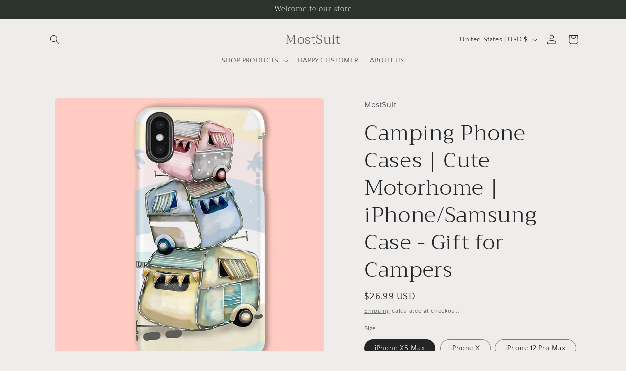

--- FILE ---
content_type: text/html; charset=utf-8
request_url: https://mostsuit.com/products/camping-phone-cases-cute-motorhome-iphone-samsung-case-gift-for-campers-56128
body_size: 30539
content:
<!doctype html>
<html class="js" lang="en">
  <head>
    <meta charset="utf-8">
    <meta http-equiv="X-UA-Compatible" content="IE=edge">
    <meta name="viewport" content="width=device-width,initial-scale=1">
    <meta name="theme-color" content="">
    <link rel="canonical" href="https://mostsuit.com/products/camping-phone-cases-cute-motorhome-iphone-samsung-case-gift-for-campers-56128"><link rel="preconnect" href="https://fonts.shopifycdn.com" crossorigin><title>
      Camping Phone Cases | Cute Motorhome | iPhone/Samsung Case - Gift for 
 &ndash; MostSuit</title>

    
      <meta name="description" content="ORDER 2+ AND SAVE 10% WITH CODE: SAVING2 --------- - Perfect Gift for special Occasions - Size available in iPhone &amp;amp; Samsung  - 100% Printed in USA - Worldwide shipping Specifications Awesome super slim phone case. Made from hardened polycarbonate. Sealed with a high gloss finish that helps protect and enrich the p">
    

    

<meta property="og:site_name" content="MostSuit">
<meta property="og:url" content="https://mostsuit.com/products/camping-phone-cases-cute-motorhome-iphone-samsung-case-gift-for-campers-56128">
<meta property="og:title" content="Camping Phone Cases | Cute Motorhome | iPhone/Samsung Case - Gift for ">
<meta property="og:type" content="product">
<meta property="og:description" content="ORDER 2+ AND SAVE 10% WITH CODE: SAVING2 --------- - Perfect Gift for special Occasions - Size available in iPhone &amp;amp; Samsung  - 100% Printed in USA - Worldwide shipping Specifications Awesome super slim phone case. Made from hardened polycarbonate. Sealed with a high gloss finish that helps protect and enrich the p"><meta property="og:image" content="http://mostsuit.com/cdn/shop/products/5611-0-_28.jpg?v=1623116286">
  <meta property="og:image:secure_url" content="https://mostsuit.com/cdn/shop/products/5611-0-_28.jpg?v=1623116286">
  <meta property="og:image:width" content="1200">
  <meta property="og:image:height" content="1200"><meta property="og:price:amount" content="26.99">
  <meta property="og:price:currency" content="USD"><meta name="twitter:card" content="summary_large_image">
<meta name="twitter:title" content="Camping Phone Cases | Cute Motorhome | iPhone/Samsung Case - Gift for ">
<meta name="twitter:description" content="ORDER 2+ AND SAVE 10% WITH CODE: SAVING2 --------- - Perfect Gift for special Occasions - Size available in iPhone &amp;amp; Samsung  - 100% Printed in USA - Worldwide shipping Specifications Awesome super slim phone case. Made from hardened polycarbonate. Sealed with a high gloss finish that helps protect and enrich the p">


    <script src="//mostsuit.com/cdn/shop/t/13/assets/constants.js?v=132983761750457495441757921368" defer="defer"></script>
    <script src="//mostsuit.com/cdn/shop/t/13/assets/pubsub.js?v=25310214064522200911757921369" defer="defer"></script>
    <script src="//mostsuit.com/cdn/shop/t/13/assets/global.js?v=7301445359237545521757921368" defer="defer"></script>
    <script src="//mostsuit.com/cdn/shop/t/13/assets/details-disclosure.js?v=13653116266235556501757921368" defer="defer"></script>
    <script src="//mostsuit.com/cdn/shop/t/13/assets/details-modal.js?v=25581673532751508451757921368" defer="defer"></script>
    <script src="//mostsuit.com/cdn/shop/t/13/assets/search-form.js?v=133129549252120666541757921369" defer="defer"></script><script src="//mostsuit.com/cdn/shop/t/13/assets/animations.js?v=88693664871331136111757921368" defer="defer"></script><script>window.performance && window.performance.mark && window.performance.mark('shopify.content_for_header.start');</script><meta id="shopify-digital-wallet" name="shopify-digital-wallet" content="/51027050662/digital_wallets/dialog">
<meta name="shopify-checkout-api-token" content="7985777a951bd2abc4f6adf3fc5829ad">
<meta id="in-context-paypal-metadata" data-shop-id="51027050662" data-venmo-supported="false" data-environment="production" data-locale="en_US" data-paypal-v4="true" data-currency="USD">
<link rel="alternate" type="application/json+oembed" href="https://mostsuit.com/products/camping-phone-cases-cute-motorhome-iphone-samsung-case-gift-for-campers-56128.oembed">
<script async="async" src="/checkouts/internal/preloads.js?locale=en-US"></script>
<script id="shopify-features" type="application/json">{"accessToken":"7985777a951bd2abc4f6adf3fc5829ad","betas":["rich-media-storefront-analytics"],"domain":"mostsuit.com","predictiveSearch":true,"shopId":51027050662,"locale":"en"}</script>
<script>var Shopify = Shopify || {};
Shopify.shop = "mostsuit2.myshopify.com";
Shopify.locale = "en";
Shopify.currency = {"active":"USD","rate":"1.0"};
Shopify.country = "US";
Shopify.theme = {"name":"Craft","id":179527024950,"schema_name":"Craft","schema_version":"15.4.0","theme_store_id":1368,"role":"main"};
Shopify.theme.handle = "null";
Shopify.theme.style = {"id":null,"handle":null};
Shopify.cdnHost = "mostsuit.com/cdn";
Shopify.routes = Shopify.routes || {};
Shopify.routes.root = "/";</script>
<script type="module">!function(o){(o.Shopify=o.Shopify||{}).modules=!0}(window);</script>
<script>!function(o){function n(){var o=[];function n(){o.push(Array.prototype.slice.apply(arguments))}return n.q=o,n}var t=o.Shopify=o.Shopify||{};t.loadFeatures=n(),t.autoloadFeatures=n()}(window);</script>
<script id="shop-js-analytics" type="application/json">{"pageType":"product"}</script>
<script defer="defer" async type="module" src="//mostsuit.com/cdn/shopifycloud/shop-js/modules/v2/client.init-shop-cart-sync_CGREiBkR.en.esm.js"></script>
<script defer="defer" async type="module" src="//mostsuit.com/cdn/shopifycloud/shop-js/modules/v2/chunk.common_Bt2Up4BP.esm.js"></script>
<script type="module">
  await import("//mostsuit.com/cdn/shopifycloud/shop-js/modules/v2/client.init-shop-cart-sync_CGREiBkR.en.esm.js");
await import("//mostsuit.com/cdn/shopifycloud/shop-js/modules/v2/chunk.common_Bt2Up4BP.esm.js");

  window.Shopify.SignInWithShop?.initShopCartSync?.({"fedCMEnabled":true,"windoidEnabled":true});

</script>
<script>(function() {
  var isLoaded = false;
  function asyncLoad() {
    if (isLoaded) return;
    isLoaded = true;
    var urls = ["https:\/\/reconvert-cdn.com\/assets\/js\/store_reconvert_node.js?v=2\u0026scid=NjBiMjZkNTBiNDBhNTQ4MWFhZmFkMjIyYjFjYzgwZTEuNGE4YmVlNDExMTJjZmUwNzdiOTQ4NmQ1Mzg2ODY1MWU=\u0026shop=mostsuit2.myshopify.com","https:\/\/static.klaviyo.com\/onsite\/js\/YwXaEA\/klaviyo.js?company_id=YwXaEA\u0026shop=mostsuit2.myshopify.com"];
    for (var i = 0; i < urls.length; i++) {
      var s = document.createElement('script');
      s.type = 'text/javascript';
      s.async = true;
      s.src = urls[i];
      var x = document.getElementsByTagName('script')[0];
      x.parentNode.insertBefore(s, x);
    }
  };
  if(window.attachEvent) {
    window.attachEvent('onload', asyncLoad);
  } else {
    window.addEventListener('load', asyncLoad, false);
  }
})();</script>
<script id="__st">var __st={"a":51027050662,"offset":25200,"reqid":"a7040faa-7561-423d-baa9-fccb60e64dd5-1762861233","pageurl":"mostsuit.com\/products\/camping-phone-cases-cute-motorhome-iphone-samsung-case-gift-for-campers-56128","u":"094ec73e164e","p":"product","rtyp":"product","rid":6831054487718};</script>
<script>window.ShopifyPaypalV4VisibilityTracking = true;</script>
<script id="captcha-bootstrap">!function(){'use strict';const t='contact',e='account',n='new_comment',o=[[t,t],['blogs',n],['comments',n],[t,'customer']],c=[[e,'customer_login'],[e,'guest_login'],[e,'recover_customer_password'],[e,'create_customer']],r=t=>t.map((([t,e])=>`form[action*='/${t}']:not([data-nocaptcha='true']) input[name='form_type'][value='${e}']`)).join(','),a=t=>()=>t?[...document.querySelectorAll(t)].map((t=>t.form)):[];function s(){const t=[...o],e=r(t);return a(e)}const i='password',u='form_key',d=['recaptcha-v3-token','g-recaptcha-response','h-captcha-response',i],f=()=>{try{return window.sessionStorage}catch{return}},m='__shopify_v',_=t=>t.elements[u];function p(t,e,n=!1){try{const o=window.sessionStorage,c=JSON.parse(o.getItem(e)),{data:r}=function(t){const{data:e,action:n}=t;return t[m]||n?{data:e,action:n}:{data:t,action:n}}(c);for(const[e,n]of Object.entries(r))t.elements[e]&&(t.elements[e].value=n);n&&o.removeItem(e)}catch(o){console.error('form repopulation failed',{error:o})}}const l='form_type',E='cptcha';function T(t){t.dataset[E]=!0}const w=window,h=w.document,L='Shopify',v='ce_forms',y='captcha';let A=!1;((t,e)=>{const n=(g='f06e6c50-85a8-45c8-87d0-21a2b65856fe',I='https://cdn.shopify.com/shopifycloud/storefront-forms-hcaptcha/ce_storefront_forms_captcha_hcaptcha.v1.5.2.iife.js',D={infoText:'Protected by hCaptcha',privacyText:'Privacy',termsText:'Terms'},(t,e,n)=>{const o=w[L][v],c=o.bindForm;if(c)return c(t,g,e,D).then(n);var r;o.q.push([[t,g,e,D],n]),r=I,A||(h.body.append(Object.assign(h.createElement('script'),{id:'captcha-provider',async:!0,src:r})),A=!0)});var g,I,D;w[L]=w[L]||{},w[L][v]=w[L][v]||{},w[L][v].q=[],w[L][y]=w[L][y]||{},w[L][y].protect=function(t,e){n(t,void 0,e),T(t)},Object.freeze(w[L][y]),function(t,e,n,w,h,L){const[v,y,A,g]=function(t,e,n){const i=e?o:[],u=t?c:[],d=[...i,...u],f=r(d),m=r(i),_=r(d.filter((([t,e])=>n.includes(e))));return[a(f),a(m),a(_),s()]}(w,h,L),I=t=>{const e=t.target;return e instanceof HTMLFormElement?e:e&&e.form},D=t=>v().includes(t);t.addEventListener('submit',(t=>{const e=I(t);if(!e)return;const n=D(e)&&!e.dataset.hcaptchaBound&&!e.dataset.recaptchaBound,o=_(e),c=g().includes(e)&&(!o||!o.value);(n||c)&&t.preventDefault(),c&&!n&&(function(t){try{if(!f())return;!function(t){const e=f();if(!e)return;const n=_(t);if(!n)return;const o=n.value;o&&e.removeItem(o)}(t);const e=Array.from(Array(32),(()=>Math.random().toString(36)[2])).join('');!function(t,e){_(t)||t.append(Object.assign(document.createElement('input'),{type:'hidden',name:u})),t.elements[u].value=e}(t,e),function(t,e){const n=f();if(!n)return;const o=[...t.querySelectorAll(`input[type='${i}']`)].map((({name:t})=>t)),c=[...d,...o],r={};for(const[a,s]of new FormData(t).entries())c.includes(a)||(r[a]=s);n.setItem(e,JSON.stringify({[m]:1,action:t.action,data:r}))}(t,e)}catch(e){console.error('failed to persist form',e)}}(e),e.submit())}));const S=(t,e)=>{t&&!t.dataset[E]&&(n(t,e.some((e=>e===t))),T(t))};for(const o of['focusin','change'])t.addEventListener(o,(t=>{const e=I(t);D(e)&&S(e,y())}));const B=e.get('form_key'),M=e.get(l),P=B&&M;t.addEventListener('DOMContentLoaded',(()=>{const t=y();if(P)for(const e of t)e.elements[l].value===M&&p(e,B);[...new Set([...A(),...v().filter((t=>'true'===t.dataset.shopifyCaptcha))])].forEach((e=>S(e,t)))}))}(h,new URLSearchParams(w.location.search),n,t,e,['guest_login'])})(!0,!0)}();</script>
<script integrity="sha256-52AcMU7V7pcBOXWImdc/TAGTFKeNjmkeM1Pvks/DTgc=" data-source-attribution="shopify.loadfeatures" defer="defer" src="//mostsuit.com/cdn/shopifycloud/storefront/assets/storefront/load_feature-81c60534.js" crossorigin="anonymous"></script>
<script data-source-attribution="shopify.dynamic_checkout.dynamic.init">var Shopify=Shopify||{};Shopify.PaymentButton=Shopify.PaymentButton||{isStorefrontPortableWallets:!0,init:function(){window.Shopify.PaymentButton.init=function(){};var t=document.createElement("script");t.src="https://mostsuit.com/cdn/shopifycloud/portable-wallets/latest/portable-wallets.en.js",t.type="module",document.head.appendChild(t)}};
</script>
<script data-source-attribution="shopify.dynamic_checkout.buyer_consent">
  function portableWalletsHideBuyerConsent(e){var t=document.getElementById("shopify-buyer-consent"),n=document.getElementById("shopify-subscription-policy-button");t&&n&&(t.classList.add("hidden"),t.setAttribute("aria-hidden","true"),n.removeEventListener("click",e))}function portableWalletsShowBuyerConsent(e){var t=document.getElementById("shopify-buyer-consent"),n=document.getElementById("shopify-subscription-policy-button");t&&n&&(t.classList.remove("hidden"),t.removeAttribute("aria-hidden"),n.addEventListener("click",e))}window.Shopify?.PaymentButton&&(window.Shopify.PaymentButton.hideBuyerConsent=portableWalletsHideBuyerConsent,window.Shopify.PaymentButton.showBuyerConsent=portableWalletsShowBuyerConsent);
</script>
<script>
  function portableWalletsCleanup(e){e&&e.src&&console.error("Failed to load portable wallets script "+e.src);var t=document.querySelectorAll("shopify-accelerated-checkout .shopify-payment-button__skeleton, shopify-accelerated-checkout-cart .wallet-cart-button__skeleton"),e=document.getElementById("shopify-buyer-consent");for(let e=0;e<t.length;e++)t[e].remove();e&&e.remove()}function portableWalletsNotLoadedAsModule(e){e instanceof ErrorEvent&&"string"==typeof e.message&&e.message.includes("import.meta")&&"string"==typeof e.filename&&e.filename.includes("portable-wallets")&&(window.removeEventListener("error",portableWalletsNotLoadedAsModule),window.Shopify.PaymentButton.failedToLoad=e,"loading"===document.readyState?document.addEventListener("DOMContentLoaded",window.Shopify.PaymentButton.init):window.Shopify.PaymentButton.init())}window.addEventListener("error",portableWalletsNotLoadedAsModule);
</script>

<script type="module" src="https://mostsuit.com/cdn/shopifycloud/portable-wallets/latest/portable-wallets.en.js" onError="portableWalletsCleanup(this)" crossorigin="anonymous"></script>
<script nomodule>
  document.addEventListener("DOMContentLoaded", portableWalletsCleanup);
</script>

<link id="shopify-accelerated-checkout-styles" rel="stylesheet" media="screen" href="https://mostsuit.com/cdn/shopifycloud/portable-wallets/latest/accelerated-checkout-backwards-compat.css" crossorigin="anonymous">
<style id="shopify-accelerated-checkout-cart">
        #shopify-buyer-consent {
  margin-top: 1em;
  display: inline-block;
  width: 100%;
}

#shopify-buyer-consent.hidden {
  display: none;
}

#shopify-subscription-policy-button {
  background: none;
  border: none;
  padding: 0;
  text-decoration: underline;
  font-size: inherit;
  cursor: pointer;
}

#shopify-subscription-policy-button::before {
  box-shadow: none;
}

      </style>
<script id="sections-script" data-sections="header" defer="defer" src="//mostsuit.com/cdn/shop/t/13/compiled_assets/scripts.js?2494"></script>
<script>window.performance && window.performance.mark && window.performance.mark('shopify.content_for_header.end');</script>


    <style data-shopify>
      @font-face {
  font-family: "Quattrocento Sans";
  font-weight: 400;
  font-style: normal;
  font-display: swap;
  src: url("//mostsuit.com/cdn/fonts/quattrocento_sans/quattrocentosans_n4.ce5e9bf514e68f53bdd875976847cf755c702eaa.woff2") format("woff2"),
       url("//mostsuit.com/cdn/fonts/quattrocento_sans/quattrocentosans_n4.44bbfb57d228eb8bb083d1f98e7d96e16137abce.woff") format("woff");
}

      @font-face {
  font-family: "Quattrocento Sans";
  font-weight: 700;
  font-style: normal;
  font-display: swap;
  src: url("//mostsuit.com/cdn/fonts/quattrocento_sans/quattrocentosans_n7.bdda9092621b2e3b4284b12e8f0c092969b176c1.woff2") format("woff2"),
       url("//mostsuit.com/cdn/fonts/quattrocento_sans/quattrocentosans_n7.3f8ab2a91343269966c4aa4831bcd588e7ce07b9.woff") format("woff");
}

      @font-face {
  font-family: "Quattrocento Sans";
  font-weight: 400;
  font-style: italic;
  font-display: swap;
  src: url("//mostsuit.com/cdn/fonts/quattrocento_sans/quattrocentosans_i4.4f70b1e78f59fa1468e3436ab863ff0bf71e71bb.woff2") format("woff2"),
       url("//mostsuit.com/cdn/fonts/quattrocento_sans/quattrocentosans_i4.b695efef5d957af404945574b7239740f79b899f.woff") format("woff");
}

      @font-face {
  font-family: "Quattrocento Sans";
  font-weight: 700;
  font-style: italic;
  font-display: swap;
  src: url("//mostsuit.com/cdn/fonts/quattrocento_sans/quattrocentosans_i7.49d754c8032546c24062cf385f8660abbb11ef1e.woff2") format("woff2"),
       url("//mostsuit.com/cdn/fonts/quattrocento_sans/quattrocentosans_i7.567b0b818999022d5a9ccb99542d8ff8cdb497df.woff") format("woff");
}

      @font-face {
  font-family: Trirong;
  font-weight: 300;
  font-style: normal;
  font-display: swap;
  src: url("//mostsuit.com/cdn/fonts/trirong/trirong_n3.20e715e45e9574a31fa3f43d52c7c395e835e6b5.woff2") format("woff2"),
       url("//mostsuit.com/cdn/fonts/trirong/trirong_n3.9ba8bc43584d6c50663c6d5a2c45330db835e987.woff") format("woff");
}


      
        :root,
        .color-scheme-1 {
          --color-background: 239,236,236;
        
          --gradient-background: #EFECEC;
        

        

        --color-foreground: 37,37,37;
        --color-background-contrast: 181,167,167;
        --color-shadow: 37,37,37;
        --color-button: 44,51,47;
        --color-button-text: 255,255,255;
        --color-secondary-button: 239,236,236;
        --color-secondary-button-text: 80,86,85;
        --color-link: 80,86,85;
        --color-badge-foreground: 37,37,37;
        --color-badge-background: 239,236,236;
        --color-badge-border: 37,37,37;
        --payment-terms-background-color: rgb(239 236 236);
      }
      
        
        .color-scheme-2 {
          --color-background: 255,255,255;
        
          --gradient-background: #FFFFFF;
        

        

        --color-foreground: 37,37,37;
        --color-background-contrast: 191,191,191;
        --color-shadow: 37,37,37;
        --color-button: 37,37,37;
        --color-button-text: 255,255,255;
        --color-secondary-button: 255,255,255;
        --color-secondary-button-text: 37,37,37;
        --color-link: 37,37,37;
        --color-badge-foreground: 37,37,37;
        --color-badge-background: 255,255,255;
        --color-badge-border: 37,37,37;
        --payment-terms-background-color: rgb(255 255 255);
      }
      
        
        .color-scheme-3 {
          --color-background: 113,106,86;
        
          --gradient-background: #716A56;
        

        

        --color-foreground: 239,236,236;
        --color-background-contrast: 41,38,31;
        --color-shadow: 37,37,37;
        --color-button: 239,236,236;
        --color-button-text: 113,106,86;
        --color-secondary-button: 113,106,86;
        --color-secondary-button-text: 239,236,236;
        --color-link: 239,236,236;
        --color-badge-foreground: 239,236,236;
        --color-badge-background: 113,106,86;
        --color-badge-border: 239,236,236;
        --payment-terms-background-color: rgb(113 106 86);
      }
      
        
        .color-scheme-4 {
          --color-background: 44,51,47;
        
          --gradient-background: #2C332F;
        

        

        --color-foreground: 239,236,236;
        --color-background-contrast: 56,65,60;
        --color-shadow: 37,37,37;
        --color-button: 239,236,236;
        --color-button-text: 44,51,47;
        --color-secondary-button: 44,51,47;
        --color-secondary-button-text: 239,236,236;
        --color-link: 239,236,236;
        --color-badge-foreground: 239,236,236;
        --color-badge-background: 44,51,47;
        --color-badge-border: 239,236,236;
        --payment-terms-background-color: rgb(44 51 47);
      }
      
        
        .color-scheme-5 {
          --color-background: 63,81,71;
        
          --gradient-background: #3F5147;
        

        

        --color-foreground: 239,236,236;
        --color-background-contrast: 7,9,8;
        --color-shadow: 37,37,37;
        --color-button: 239,236,236;
        --color-button-text: 63,81,71;
        --color-secondary-button: 63,81,71;
        --color-secondary-button-text: 239,236,236;
        --color-link: 239,236,236;
        --color-badge-foreground: 239,236,236;
        --color-badge-background: 63,81,71;
        --color-badge-border: 239,236,236;
        --payment-terms-background-color: rgb(63 81 71);
      }
      

      body, .color-scheme-1, .color-scheme-2, .color-scheme-3, .color-scheme-4, .color-scheme-5 {
        color: rgba(var(--color-foreground), 0.75);
        background-color: rgb(var(--color-background));
      }

      :root {
        --font-body-family: "Quattrocento Sans", sans-serif;
        --font-body-style: normal;
        --font-body-weight: 400;
        --font-body-weight-bold: 700;

        --font-heading-family: Trirong, serif;
        --font-heading-style: normal;
        --font-heading-weight: 300;

        --font-body-scale: 1.0;
        --font-heading-scale: 1.1;

        --media-padding: px;
        --media-border-opacity: 0.1;
        --media-border-width: 0px;
        --media-radius: 6px;
        --media-shadow-opacity: 0.0;
        --media-shadow-horizontal-offset: 0px;
        --media-shadow-vertical-offset: 4px;
        --media-shadow-blur-radius: 5px;
        --media-shadow-visible: 0;

        --page-width: 120rem;
        --page-width-margin: 0rem;

        --product-card-image-padding: 0.0rem;
        --product-card-corner-radius: 0.6rem;
        --product-card-text-alignment: left;
        --product-card-border-width: 0.1rem;
        --product-card-border-opacity: 0.1;
        --product-card-shadow-opacity: 0.0;
        --product-card-shadow-visible: 0;
        --product-card-shadow-horizontal-offset: 0.0rem;
        --product-card-shadow-vertical-offset: 0.4rem;
        --product-card-shadow-blur-radius: 0.5rem;

        --collection-card-image-padding: 0.0rem;
        --collection-card-corner-radius: 0.6rem;
        --collection-card-text-alignment: left;
        --collection-card-border-width: 0.1rem;
        --collection-card-border-opacity: 0.1;
        --collection-card-shadow-opacity: 0.0;
        --collection-card-shadow-visible: 0;
        --collection-card-shadow-horizontal-offset: 0.0rem;
        --collection-card-shadow-vertical-offset: 0.4rem;
        --collection-card-shadow-blur-radius: 0.5rem;

        --blog-card-image-padding: 0.0rem;
        --blog-card-corner-radius: 0.6rem;
        --blog-card-text-alignment: left;
        --blog-card-border-width: 0.1rem;
        --blog-card-border-opacity: 0.1;
        --blog-card-shadow-opacity: 0.0;
        --blog-card-shadow-visible: 0;
        --blog-card-shadow-horizontal-offset: 0.0rem;
        --blog-card-shadow-vertical-offset: 0.4rem;
        --blog-card-shadow-blur-radius: 0.5rem;

        --badge-corner-radius: 0.6rem;

        --popup-border-width: 1px;
        --popup-border-opacity: 0.5;
        --popup-corner-radius: 6px;
        --popup-shadow-opacity: 0.0;
        --popup-shadow-horizontal-offset: 0px;
        --popup-shadow-vertical-offset: 4px;
        --popup-shadow-blur-radius: 5px;

        --drawer-border-width: 1px;
        --drawer-border-opacity: 0.1;
        --drawer-shadow-opacity: 0.0;
        --drawer-shadow-horizontal-offset: 0px;
        --drawer-shadow-vertical-offset: 4px;
        --drawer-shadow-blur-radius: 5px;

        --spacing-sections-desktop: 0px;
        --spacing-sections-mobile: 0px;

        --grid-desktop-vertical-spacing: 20px;
        --grid-desktop-horizontal-spacing: 20px;
        --grid-mobile-vertical-spacing: 10px;
        --grid-mobile-horizontal-spacing: 10px;

        --text-boxes-border-opacity: 0.1;
        --text-boxes-border-width: 0px;
        --text-boxes-radius: 6px;
        --text-boxes-shadow-opacity: 0.0;
        --text-boxes-shadow-visible: 0;
        --text-boxes-shadow-horizontal-offset: 0px;
        --text-boxes-shadow-vertical-offset: 4px;
        --text-boxes-shadow-blur-radius: 5px;

        --buttons-radius: 6px;
        --buttons-radius-outset: 7px;
        --buttons-border-width: 1px;
        --buttons-border-opacity: 1.0;
        --buttons-shadow-opacity: 0.0;
        --buttons-shadow-visible: 0;
        --buttons-shadow-horizontal-offset: 0px;
        --buttons-shadow-vertical-offset: 4px;
        --buttons-shadow-blur-radius: 5px;
        --buttons-border-offset: 0.3px;

        --inputs-radius: 6px;
        --inputs-border-width: 1px;
        --inputs-border-opacity: 0.55;
        --inputs-shadow-opacity: 0.0;
        --inputs-shadow-horizontal-offset: 0px;
        --inputs-margin-offset: 0px;
        --inputs-shadow-vertical-offset: 4px;
        --inputs-shadow-blur-radius: 5px;
        --inputs-radius-outset: 7px;

        --variant-pills-radius: 40px;
        --variant-pills-border-width: 1px;
        --variant-pills-border-opacity: 0.55;
        --variant-pills-shadow-opacity: 0.0;
        --variant-pills-shadow-horizontal-offset: 0px;
        --variant-pills-shadow-vertical-offset: 4px;
        --variant-pills-shadow-blur-radius: 5px;
      }

      *,
      *::before,
      *::after {
        box-sizing: inherit;
      }

      html {
        box-sizing: border-box;
        font-size: calc(var(--font-body-scale) * 62.5%);
        height: 100%;
      }

      body {
        display: grid;
        grid-template-rows: auto auto 1fr auto;
        grid-template-columns: 100%;
        min-height: 100%;
        margin: 0;
        font-size: 1.5rem;
        letter-spacing: 0.06rem;
        line-height: calc(1 + 0.8 / var(--font-body-scale));
        font-family: var(--font-body-family);
        font-style: var(--font-body-style);
        font-weight: var(--font-body-weight);
      }

      @media screen and (min-width: 750px) {
        body {
          font-size: 1.6rem;
        }
      }
    </style>

    <link href="//mostsuit.com/cdn/shop/t/13/assets/base.css?v=159841507637079171801757921368" rel="stylesheet" type="text/css" media="all" />
    <link rel="stylesheet" href="//mostsuit.com/cdn/shop/t/13/assets/component-cart-items.css?v=13033300910818915211757921368" media="print" onload="this.media='all'">
      <link rel="preload" as="font" href="//mostsuit.com/cdn/fonts/quattrocento_sans/quattrocentosans_n4.ce5e9bf514e68f53bdd875976847cf755c702eaa.woff2" type="font/woff2" crossorigin>
      

      <link rel="preload" as="font" href="//mostsuit.com/cdn/fonts/trirong/trirong_n3.20e715e45e9574a31fa3f43d52c7c395e835e6b5.woff2" type="font/woff2" crossorigin>
      
<link href="//mostsuit.com/cdn/shop/t/13/assets/component-localization-form.css?v=170315343355214948141757921368" rel="stylesheet" type="text/css" media="all" />
      <script src="//mostsuit.com/cdn/shop/t/13/assets/localization-form.js?v=144176611646395275351757921369" defer="defer"></script><link
        rel="stylesheet"
        href="//mostsuit.com/cdn/shop/t/13/assets/component-predictive-search.css?v=118923337488134913561757921368"
        media="print"
        onload="this.media='all'"
      ><script>
      if (Shopify.designMode) {
        document.documentElement.classList.add('shopify-design-mode');
      }
    </script>
  <link href="https://monorail-edge.shopifysvc.com" rel="dns-prefetch">
<script>(function(){if ("sendBeacon" in navigator && "performance" in window) {try {var session_token_from_headers = performance.getEntriesByType('navigation')[0].serverTiming.find(x => x.name == '_s').description;} catch {var session_token_from_headers = undefined;}var session_cookie_matches = document.cookie.match(/_shopify_s=([^;]*)/);var session_token_from_cookie = session_cookie_matches && session_cookie_matches.length === 2 ? session_cookie_matches[1] : "";var session_token = session_token_from_headers || session_token_from_cookie || "";function handle_abandonment_event(e) {var entries = performance.getEntries().filter(function(entry) {return /monorail-edge.shopifysvc.com/.test(entry.name);});if (!window.abandonment_tracked && entries.length === 0) {window.abandonment_tracked = true;var currentMs = Date.now();var navigation_start = performance.timing.navigationStart;var payload = {shop_id: 51027050662,url: window.location.href,navigation_start,duration: currentMs - navigation_start,session_token,page_type: "product"};window.navigator.sendBeacon("https://monorail-edge.shopifysvc.com/v1/produce", JSON.stringify({schema_id: "online_store_buyer_site_abandonment/1.1",payload: payload,metadata: {event_created_at_ms: currentMs,event_sent_at_ms: currentMs}}));}}window.addEventListener('pagehide', handle_abandonment_event);}}());</script>
<script id="web-pixels-manager-setup">(function e(e,d,r,n,o){if(void 0===o&&(o={}),!Boolean(null===(a=null===(i=window.Shopify)||void 0===i?void 0:i.analytics)||void 0===a?void 0:a.replayQueue)){var i,a;window.Shopify=window.Shopify||{};var t=window.Shopify;t.analytics=t.analytics||{};var s=t.analytics;s.replayQueue=[],s.publish=function(e,d,r){return s.replayQueue.push([e,d,r]),!0};try{self.performance.mark("wpm:start")}catch(e){}var l=function(){var e={modern:/Edge?\/(1{2}[4-9]|1[2-9]\d|[2-9]\d{2}|\d{4,})\.\d+(\.\d+|)|Firefox\/(1{2}[4-9]|1[2-9]\d|[2-9]\d{2}|\d{4,})\.\d+(\.\d+|)|Chrom(ium|e)\/(9{2}|\d{3,})\.\d+(\.\d+|)|(Maci|X1{2}).+ Version\/(15\.\d+|(1[6-9]|[2-9]\d|\d{3,})\.\d+)([,.]\d+|)( \(\w+\)|)( Mobile\/\w+|) Safari\/|Chrome.+OPR\/(9{2}|\d{3,})\.\d+\.\d+|(CPU[ +]OS|iPhone[ +]OS|CPU[ +]iPhone|CPU IPhone OS|CPU iPad OS)[ +]+(15[._]\d+|(1[6-9]|[2-9]\d|\d{3,})[._]\d+)([._]\d+|)|Android:?[ /-](13[3-9]|1[4-9]\d|[2-9]\d{2}|\d{4,})(\.\d+|)(\.\d+|)|Android.+Firefox\/(13[5-9]|1[4-9]\d|[2-9]\d{2}|\d{4,})\.\d+(\.\d+|)|Android.+Chrom(ium|e)\/(13[3-9]|1[4-9]\d|[2-9]\d{2}|\d{4,})\.\d+(\.\d+|)|SamsungBrowser\/([2-9]\d|\d{3,})\.\d+/,legacy:/Edge?\/(1[6-9]|[2-9]\d|\d{3,})\.\d+(\.\d+|)|Firefox\/(5[4-9]|[6-9]\d|\d{3,})\.\d+(\.\d+|)|Chrom(ium|e)\/(5[1-9]|[6-9]\d|\d{3,})\.\d+(\.\d+|)([\d.]+$|.*Safari\/(?![\d.]+ Edge\/[\d.]+$))|(Maci|X1{2}).+ Version\/(10\.\d+|(1[1-9]|[2-9]\d|\d{3,})\.\d+)([,.]\d+|)( \(\w+\)|)( Mobile\/\w+|) Safari\/|Chrome.+OPR\/(3[89]|[4-9]\d|\d{3,})\.\d+\.\d+|(CPU[ +]OS|iPhone[ +]OS|CPU[ +]iPhone|CPU IPhone OS|CPU iPad OS)[ +]+(10[._]\d+|(1[1-9]|[2-9]\d|\d{3,})[._]\d+)([._]\d+|)|Android:?[ /-](13[3-9]|1[4-9]\d|[2-9]\d{2}|\d{4,})(\.\d+|)(\.\d+|)|Mobile Safari.+OPR\/([89]\d|\d{3,})\.\d+\.\d+|Android.+Firefox\/(13[5-9]|1[4-9]\d|[2-9]\d{2}|\d{4,})\.\d+(\.\d+|)|Android.+Chrom(ium|e)\/(13[3-9]|1[4-9]\d|[2-9]\d{2}|\d{4,})\.\d+(\.\d+|)|Android.+(UC? ?Browser|UCWEB|U3)[ /]?(15\.([5-9]|\d{2,})|(1[6-9]|[2-9]\d|\d{3,})\.\d+)\.\d+|SamsungBrowser\/(5\.\d+|([6-9]|\d{2,})\.\d+)|Android.+MQ{2}Browser\/(14(\.(9|\d{2,})|)|(1[5-9]|[2-9]\d|\d{3,})(\.\d+|))(\.\d+|)|K[Aa][Ii]OS\/(3\.\d+|([4-9]|\d{2,})\.\d+)(\.\d+|)/},d=e.modern,r=e.legacy,n=navigator.userAgent;return n.match(d)?"modern":n.match(r)?"legacy":"unknown"}(),u="modern"===l?"modern":"legacy",c=(null!=n?n:{modern:"",legacy:""})[u],f=function(e){return[e.baseUrl,"/wpm","/b",e.hashVersion,"modern"===e.buildTarget?"m":"l",".js"].join("")}({baseUrl:d,hashVersion:r,buildTarget:u}),m=function(e){var d=e.version,r=e.bundleTarget,n=e.surface,o=e.pageUrl,i=e.monorailEndpoint;return{emit:function(e){var a=e.status,t=e.errorMsg,s=(new Date).getTime(),l=JSON.stringify({metadata:{event_sent_at_ms:s},events:[{schema_id:"web_pixels_manager_load/3.1",payload:{version:d,bundle_target:r,page_url:o,status:a,surface:n,error_msg:t},metadata:{event_created_at_ms:s}}]});if(!i)return console&&console.warn&&console.warn("[Web Pixels Manager] No Monorail endpoint provided, skipping logging."),!1;try{return self.navigator.sendBeacon.bind(self.navigator)(i,l)}catch(e){}var u=new XMLHttpRequest;try{return u.open("POST",i,!0),u.setRequestHeader("Content-Type","text/plain"),u.send(l),!0}catch(e){return console&&console.warn&&console.warn("[Web Pixels Manager] Got an unhandled error while logging to Monorail."),!1}}}}({version:r,bundleTarget:l,surface:e.surface,pageUrl:self.location.href,monorailEndpoint:e.monorailEndpoint});try{o.browserTarget=l,function(e){var d=e.src,r=e.async,n=void 0===r||r,o=e.onload,i=e.onerror,a=e.sri,t=e.scriptDataAttributes,s=void 0===t?{}:t,l=document.createElement("script"),u=document.querySelector("head"),c=document.querySelector("body");if(l.async=n,l.src=d,a&&(l.integrity=a,l.crossOrigin="anonymous"),s)for(var f in s)if(Object.prototype.hasOwnProperty.call(s,f))try{l.dataset[f]=s[f]}catch(e){}if(o&&l.addEventListener("load",o),i&&l.addEventListener("error",i),u)u.appendChild(l);else{if(!c)throw new Error("Did not find a head or body element to append the script");c.appendChild(l)}}({src:f,async:!0,onload:function(){if(!function(){var e,d;return Boolean(null===(d=null===(e=window.Shopify)||void 0===e?void 0:e.analytics)||void 0===d?void 0:d.initialized)}()){var d=window.webPixelsManager.init(e)||void 0;if(d){var r=window.Shopify.analytics;r.replayQueue.forEach((function(e){var r=e[0],n=e[1],o=e[2];d.publishCustomEvent(r,n,o)})),r.replayQueue=[],r.publish=d.publishCustomEvent,r.visitor=d.visitor,r.initialized=!0}}},onerror:function(){return m.emit({status:"failed",errorMsg:"".concat(f," has failed to load")})},sri:function(e){var d=/^sha384-[A-Za-z0-9+/=]+$/;return"string"==typeof e&&d.test(e)}(c)?c:"",scriptDataAttributes:o}),m.emit({status:"loading"})}catch(e){m.emit({status:"failed",errorMsg:(null==e?void 0:e.message)||"Unknown error"})}}})({shopId: 51027050662,storefrontBaseUrl: "https://mostsuit.com",extensionsBaseUrl: "https://extensions.shopifycdn.com/cdn/shopifycloud/web-pixels-manager",monorailEndpoint: "https://monorail-edge.shopifysvc.com/unstable/produce_batch",surface: "storefront-renderer",enabledBetaFlags: ["2dca8a86"],webPixelsConfigList: [{"id":"shopify-app-pixel","configuration":"{}","eventPayloadVersion":"v1","runtimeContext":"STRICT","scriptVersion":"0450","apiClientId":"shopify-pixel","type":"APP","privacyPurposes":["ANALYTICS","MARKETING"]},{"id":"shopify-custom-pixel","eventPayloadVersion":"v1","runtimeContext":"LAX","scriptVersion":"0450","apiClientId":"shopify-pixel","type":"CUSTOM","privacyPurposes":["ANALYTICS","MARKETING"]}],isMerchantRequest: false,initData: {"shop":{"name":"MostSuit","paymentSettings":{"currencyCode":"USD"},"myshopifyDomain":"mostsuit2.myshopify.com","countryCode":"SG","storefrontUrl":"https:\/\/mostsuit.com"},"customer":null,"cart":null,"checkout":null,"productVariants":[{"price":{"amount":26.99,"currencyCode":"USD"},"product":{"title":"Camping Phone Cases | Cute Motorhome | iPhone\/Samsung Case - Gift for Campers","vendor":"MostSuit","id":"6831054487718","untranslatedTitle":"Camping Phone Cases | Cute Motorhome | iPhone\/Samsung Case - Gift for Campers","url":"\/products\/camping-phone-cases-cute-motorhome-iphone-samsung-case-gift-for-campers-56128","type":"Electronics \u003e Communications \u003e Telephony \u003e Mobile Phone Accessories \u003e Mobile Phone Cases \u003e Hobbies \u003e Camping"},"id":"40301693468838","image":{"src":"\/\/mostsuit.com\/cdn\/shop\/products\/5611-0-_28.jpg?v=1623116286"},"sku":"56128","title":"iPhone XS Max","untranslatedTitle":"iPhone XS Max"},{"price":{"amount":26.99,"currencyCode":"USD"},"product":{"title":"Camping Phone Cases | Cute Motorhome | iPhone\/Samsung Case - Gift for Campers","vendor":"MostSuit","id":"6831054487718","untranslatedTitle":"Camping Phone Cases | Cute Motorhome | iPhone\/Samsung Case - Gift for Campers","url":"\/products\/camping-phone-cases-cute-motorhome-iphone-samsung-case-gift-for-campers-56128","type":"Electronics \u003e Communications \u003e Telephony \u003e Mobile Phone Accessories \u003e Mobile Phone Cases \u003e Hobbies \u003e Camping"},"id":"40301693501606","image":{"src":"\/\/mostsuit.com\/cdn\/shop\/products\/5612-0-_28.jpg?v=1623116286"},"sku":"56128","title":"iPhone X","untranslatedTitle":"iPhone X"},{"price":{"amount":26.99,"currencyCode":"USD"},"product":{"title":"Camping Phone Cases | Cute Motorhome | iPhone\/Samsung Case - Gift for Campers","vendor":"MostSuit","id":"6831054487718","untranslatedTitle":"Camping Phone Cases | Cute Motorhome | iPhone\/Samsung Case - Gift for Campers","url":"\/products\/camping-phone-cases-cute-motorhome-iphone-samsung-case-gift-for-campers-56128","type":"Electronics \u003e Communications \u003e Telephony \u003e Mobile Phone Accessories \u003e Mobile Phone Cases \u003e Hobbies \u003e Camping"},"id":"40301693534374","image":{"src":"\/\/mostsuit.com\/cdn\/shop\/products\/5611-0-_28.jpg?v=1623116286"},"sku":"56128","title":"iPhone 12 Pro Max","untranslatedTitle":"iPhone 12 Pro Max"},{"price":{"amount":26.99,"currencyCode":"USD"},"product":{"title":"Camping Phone Cases | Cute Motorhome | iPhone\/Samsung Case - Gift for Campers","vendor":"MostSuit","id":"6831054487718","untranslatedTitle":"Camping Phone Cases | Cute Motorhome | iPhone\/Samsung Case - Gift for Campers","url":"\/products\/camping-phone-cases-cute-motorhome-iphone-samsung-case-gift-for-campers-56128","type":"Electronics \u003e Communications \u003e Telephony \u003e Mobile Phone Accessories \u003e Mobile Phone Cases \u003e Hobbies \u003e Camping"},"id":"40301693567142","image":{"src":"\/\/mostsuit.com\/cdn\/shop\/products\/5611-0-_28.jpg?v=1623116286"},"sku":"56128","title":"iPhone 12 Mini","untranslatedTitle":"iPhone 12 Mini"},{"price":{"amount":26.99,"currencyCode":"USD"},"product":{"title":"Camping Phone Cases | Cute Motorhome | iPhone\/Samsung Case - Gift for Campers","vendor":"MostSuit","id":"6831054487718","untranslatedTitle":"Camping Phone Cases | Cute Motorhome | iPhone\/Samsung Case - Gift for Campers","url":"\/products\/camping-phone-cases-cute-motorhome-iphone-samsung-case-gift-for-campers-56128","type":"Electronics \u003e Communications \u003e Telephony \u003e Mobile Phone Accessories \u003e Mobile Phone Cases \u003e Hobbies \u003e Camping"},"id":"40301693599910","image":{"src":"\/\/mostsuit.com\/cdn\/shop\/products\/5611-0-_28.jpg?v=1623116286"},"sku":"56128","title":"iPhone 11 Pro Max","untranslatedTitle":"iPhone 11 Pro Max"},{"price":{"amount":26.99,"currencyCode":"USD"},"product":{"title":"Camping Phone Cases | Cute Motorhome | iPhone\/Samsung Case - Gift for Campers","vendor":"MostSuit","id":"6831054487718","untranslatedTitle":"Camping Phone Cases | Cute Motorhome | iPhone\/Samsung Case - Gift for Campers","url":"\/products\/camping-phone-cases-cute-motorhome-iphone-samsung-case-gift-for-campers-56128","type":"Electronics \u003e Communications \u003e Telephony \u003e Mobile Phone Accessories \u003e Mobile Phone Cases \u003e Hobbies \u003e Camping"},"id":"40301693632678","image":{"src":"\/\/mostsuit.com\/cdn\/shop\/products\/5611-0-_28.jpg?v=1623116286"},"sku":"56128","title":"iPhone 11 Pro","untranslatedTitle":"iPhone 11 Pro"},{"price":{"amount":26.99,"currencyCode":"USD"},"product":{"title":"Camping Phone Cases | Cute Motorhome | iPhone\/Samsung Case - Gift for Campers","vendor":"MostSuit","id":"6831054487718","untranslatedTitle":"Camping Phone Cases | Cute Motorhome | iPhone\/Samsung Case - Gift for Campers","url":"\/products\/camping-phone-cases-cute-motorhome-iphone-samsung-case-gift-for-campers-56128","type":"Electronics \u003e Communications \u003e Telephony \u003e Mobile Phone Accessories \u003e Mobile Phone Cases \u003e Hobbies \u003e Camping"},"id":"40301693665446","image":{"src":"\/\/mostsuit.com\/cdn\/shop\/products\/5611-0-_28.jpg?v=1623116286"},"sku":"56128","title":"iPhone 11","untranslatedTitle":"iPhone 11"},{"price":{"amount":26.99,"currencyCode":"USD"},"product":{"title":"Camping Phone Cases | Cute Motorhome | iPhone\/Samsung Case - Gift for Campers","vendor":"MostSuit","id":"6831054487718","untranslatedTitle":"Camping Phone Cases | Cute Motorhome | iPhone\/Samsung Case - Gift for Campers","url":"\/products\/camping-phone-cases-cute-motorhome-iphone-samsung-case-gift-for-campers-56128","type":"Electronics \u003e Communications \u003e Telephony \u003e Mobile Phone Accessories \u003e Mobile Phone Cases \u003e Hobbies \u003e Camping"},"id":"40301693698214","image":{"src":"\/\/mostsuit.com\/cdn\/shop\/products\/5611-0-_28.jpg?v=1623116286"},"sku":"56128","title":"iPhone XR","untranslatedTitle":"iPhone XR"},{"price":{"amount":26.99,"currencyCode":"USD"},"product":{"title":"Camping Phone Cases | Cute Motorhome | iPhone\/Samsung Case - Gift for Campers","vendor":"MostSuit","id":"6831054487718","untranslatedTitle":"Camping Phone Cases | Cute Motorhome | iPhone\/Samsung Case - Gift for Campers","url":"\/products\/camping-phone-cases-cute-motorhome-iphone-samsung-case-gift-for-campers-56128","type":"Electronics \u003e Communications \u003e Telephony \u003e Mobile Phone Accessories \u003e Mobile Phone Cases \u003e Hobbies \u003e Camping"},"id":"40301693730982","image":{"src":"\/\/mostsuit.com\/cdn\/shop\/products\/5611-0-_28.jpg?v=1623116286"},"sku":"56128","title":"iPhone 8\/iPhone 8 Plus","untranslatedTitle":"iPhone 8\/iPhone 8 Plus"},{"price":{"amount":26.99,"currencyCode":"USD"},"product":{"title":"Camping Phone Cases | Cute Motorhome | iPhone\/Samsung Case - Gift for Campers","vendor":"MostSuit","id":"6831054487718","untranslatedTitle":"Camping Phone Cases | Cute Motorhome | iPhone\/Samsung Case - Gift for Campers","url":"\/products\/camping-phone-cases-cute-motorhome-iphone-samsung-case-gift-for-campers-56128","type":"Electronics \u003e Communications \u003e Telephony \u003e Mobile Phone Accessories \u003e Mobile Phone Cases \u003e Hobbies \u003e Camping"},"id":"40301693763750","image":{"src":"\/\/mostsuit.com\/cdn\/shop\/products\/5611-0-_28.jpg?v=1623116286"},"sku":"56128","title":"iPhone 7\/iPhone 7 Plus","untranslatedTitle":"iPhone 7\/iPhone 7 Plus"},{"price":{"amount":26.99,"currencyCode":"USD"},"product":{"title":"Camping Phone Cases | Cute Motorhome | iPhone\/Samsung Case - Gift for Campers","vendor":"MostSuit","id":"6831054487718","untranslatedTitle":"Camping Phone Cases | Cute Motorhome | iPhone\/Samsung Case - Gift for Campers","url":"\/products\/camping-phone-cases-cute-motorhome-iphone-samsung-case-gift-for-campers-56128","type":"Electronics \u003e Communications \u003e Telephony \u003e Mobile Phone Accessories \u003e Mobile Phone Cases \u003e Hobbies \u003e Camping"},"id":"40301693796518","image":{"src":"\/\/mostsuit.com\/cdn\/shop\/products\/5611-0-_28.jpg?v=1623116286"},"sku":"56128","title":"iPhone 6\/iPhone 6 Plus","untranslatedTitle":"iPhone 6\/iPhone 6 Plus"},{"price":{"amount":26.99,"currencyCode":"USD"},"product":{"title":"Camping Phone Cases | Cute Motorhome | iPhone\/Samsung Case - Gift for Campers","vendor":"MostSuit","id":"6831054487718","untranslatedTitle":"Camping Phone Cases | Cute Motorhome | iPhone\/Samsung Case - Gift for Campers","url":"\/products\/camping-phone-cases-cute-motorhome-iphone-samsung-case-gift-for-campers-56128","type":"Electronics \u003e Communications \u003e Telephony \u003e Mobile Phone Accessories \u003e Mobile Phone Cases \u003e Hobbies \u003e Camping"},"id":"40301693829286","image":{"src":"\/\/mostsuit.com\/cdn\/shop\/products\/5611-0-_28.jpg?v=1623116286"},"sku":"56128","title":"Samsung Galaxy S10\/S10 Plus","untranslatedTitle":"Samsung Galaxy S10\/S10 Plus"},{"price":{"amount":26.99,"currencyCode":"USD"},"product":{"title":"Camping Phone Cases | Cute Motorhome | iPhone\/Samsung Case - Gift for Campers","vendor":"MostSuit","id":"6831054487718","untranslatedTitle":"Camping Phone Cases | Cute Motorhome | iPhone\/Samsung Case - Gift for Campers","url":"\/products\/camping-phone-cases-cute-motorhome-iphone-samsung-case-gift-for-campers-56128","type":"Electronics \u003e Communications \u003e Telephony \u003e Mobile Phone Accessories \u003e Mobile Phone Cases \u003e Hobbies \u003e Camping"},"id":"40301693862054","image":{"src":"\/\/mostsuit.com\/cdn\/shop\/products\/5611-0-_28.jpg?v=1623116286"},"sku":"56128","title":"Samsung Galaxy S9\/S9 Plus","untranslatedTitle":"Samsung Galaxy S9\/S9 Plus"},{"price":{"amount":26.99,"currencyCode":"USD"},"product":{"title":"Camping Phone Cases | Cute Motorhome | iPhone\/Samsung Case - Gift for Campers","vendor":"MostSuit","id":"6831054487718","untranslatedTitle":"Camping Phone Cases | Cute Motorhome | iPhone\/Samsung Case - Gift for Campers","url":"\/products\/camping-phone-cases-cute-motorhome-iphone-samsung-case-gift-for-campers-56128","type":"Electronics \u003e Communications \u003e Telephony \u003e Mobile Phone Accessories \u003e Mobile Phone Cases \u003e Hobbies \u003e Camping"},"id":"40301693894822","image":{"src":"\/\/mostsuit.com\/cdn\/shop\/products\/5611-0-_28.jpg?v=1623116286"},"sku":"56128","title":"Samsung Galaxy S8\/S8 Plus","untranslatedTitle":"Samsung Galaxy S8\/S8 Plus"},{"price":{"amount":26.99,"currencyCode":"USD"},"product":{"title":"Camping Phone Cases | Cute Motorhome | iPhone\/Samsung Case - Gift for Campers","vendor":"MostSuit","id":"6831054487718","untranslatedTitle":"Camping Phone Cases | Cute Motorhome | iPhone\/Samsung Case - Gift for Campers","url":"\/products\/camping-phone-cases-cute-motorhome-iphone-samsung-case-gift-for-campers-56128","type":"Electronics \u003e Communications \u003e Telephony \u003e Mobile Phone Accessories \u003e Mobile Phone Cases \u003e Hobbies \u003e Camping"},"id":"40301693927590","image":{"src":"\/\/mostsuit.com\/cdn\/shop\/products\/5611-0-_28.jpg?v=1623116286"},"sku":"56128","title":"Samsung Note 9\/Note 8","untranslatedTitle":"Samsung Note 9\/Note 8"},{"price":{"amount":26.99,"currencyCode":"USD"},"product":{"title":"Camping Phone Cases | Cute Motorhome | iPhone\/Samsung Case - Gift for Campers","vendor":"MostSuit","id":"6831054487718","untranslatedTitle":"Camping Phone Cases | Cute Motorhome | iPhone\/Samsung Case - Gift for Campers","url":"\/products\/camping-phone-cases-cute-motorhome-iphone-samsung-case-gift-for-campers-56128","type":"Electronics \u003e Communications \u003e Telephony \u003e Mobile Phone Accessories \u003e Mobile Phone Cases \u003e Hobbies \u003e Camping"},"id":"40301693960358","image":{"src":"\/\/mostsuit.com\/cdn\/shop\/products\/5611-0-_28.jpg?v=1623116286"},"sku":"56128","title":"Samsung Galaxy S7\/ S7 Edge","untranslatedTitle":"Samsung Galaxy S7\/ S7 Edge"},{"price":{"amount":26.99,"currencyCode":"USD"},"product":{"title":"Camping Phone Cases | Cute Motorhome | iPhone\/Samsung Case - Gift for Campers","vendor":"MostSuit","id":"6831054487718","untranslatedTitle":"Camping Phone Cases | Cute Motorhome | iPhone\/Samsung Case - Gift for Campers","url":"\/products\/camping-phone-cases-cute-motorhome-iphone-samsung-case-gift-for-campers-56128","type":"Electronics \u003e Communications \u003e Telephony \u003e Mobile Phone Accessories \u003e Mobile Phone Cases \u003e Hobbies \u003e Camping"},"id":"40301693993126","image":{"src":"\/\/mostsuit.com\/cdn\/shop\/products\/5611-0-_28.jpg?v=1623116286"},"sku":"56128","title":"Samsung S6\/ S6 Edge","untranslatedTitle":"Samsung S6\/ S6 Edge"}],"purchasingCompany":null},},"https://mostsuit.com/cdn","ae1676cfwd2530674p4253c800m34e853cb",{"modern":"","legacy":""},{"shopId":"51027050662","storefrontBaseUrl":"https:\/\/mostsuit.com","extensionBaseUrl":"https:\/\/extensions.shopifycdn.com\/cdn\/shopifycloud\/web-pixels-manager","surface":"storefront-renderer","enabledBetaFlags":"[\"2dca8a86\"]","isMerchantRequest":"false","hashVersion":"ae1676cfwd2530674p4253c800m34e853cb","publish":"custom","events":"[[\"page_viewed\",{}],[\"product_viewed\",{\"productVariant\":{\"price\":{\"amount\":26.99,\"currencyCode\":\"USD\"},\"product\":{\"title\":\"Camping Phone Cases | Cute Motorhome | iPhone\/Samsung Case - Gift for Campers\",\"vendor\":\"MostSuit\",\"id\":\"6831054487718\",\"untranslatedTitle\":\"Camping Phone Cases | Cute Motorhome | iPhone\/Samsung Case - Gift for Campers\",\"url\":\"\/products\/camping-phone-cases-cute-motorhome-iphone-samsung-case-gift-for-campers-56128\",\"type\":\"Electronics \u003e Communications \u003e Telephony \u003e Mobile Phone Accessories \u003e Mobile Phone Cases \u003e Hobbies \u003e Camping\"},\"id\":\"40301693468838\",\"image\":{\"src\":\"\/\/mostsuit.com\/cdn\/shop\/products\/5611-0-_28.jpg?v=1623116286\"},\"sku\":\"56128\",\"title\":\"iPhone XS Max\",\"untranslatedTitle\":\"iPhone XS Max\"}}]]"});</script><script>
  window.ShopifyAnalytics = window.ShopifyAnalytics || {};
  window.ShopifyAnalytics.meta = window.ShopifyAnalytics.meta || {};
  window.ShopifyAnalytics.meta.currency = 'USD';
  var meta = {"product":{"id":6831054487718,"gid":"gid:\/\/shopify\/Product\/6831054487718","vendor":"MostSuit","type":"Electronics \u003e Communications \u003e Telephony \u003e Mobile Phone Accessories \u003e Mobile Phone Cases \u003e Hobbies \u003e Camping","variants":[{"id":40301693468838,"price":2699,"name":"Camping Phone Cases | Cute Motorhome | iPhone\/Samsung Case - Gift for Campers - iPhone XS Max","public_title":"iPhone XS Max","sku":"56128"},{"id":40301693501606,"price":2699,"name":"Camping Phone Cases | Cute Motorhome | iPhone\/Samsung Case - Gift for Campers - iPhone X","public_title":"iPhone X","sku":"56128"},{"id":40301693534374,"price":2699,"name":"Camping Phone Cases | Cute Motorhome | iPhone\/Samsung Case - Gift for Campers - iPhone 12 Pro Max","public_title":"iPhone 12 Pro Max","sku":"56128"},{"id":40301693567142,"price":2699,"name":"Camping Phone Cases | Cute Motorhome | iPhone\/Samsung Case - Gift for Campers - iPhone 12 Mini","public_title":"iPhone 12 Mini","sku":"56128"},{"id":40301693599910,"price":2699,"name":"Camping Phone Cases | Cute Motorhome | iPhone\/Samsung Case - Gift for Campers - iPhone 11 Pro Max","public_title":"iPhone 11 Pro Max","sku":"56128"},{"id":40301693632678,"price":2699,"name":"Camping Phone Cases | Cute Motorhome | iPhone\/Samsung Case - Gift for Campers - iPhone 11 Pro","public_title":"iPhone 11 Pro","sku":"56128"},{"id":40301693665446,"price":2699,"name":"Camping Phone Cases | Cute Motorhome | iPhone\/Samsung Case - Gift for Campers - iPhone 11","public_title":"iPhone 11","sku":"56128"},{"id":40301693698214,"price":2699,"name":"Camping Phone Cases | Cute Motorhome | iPhone\/Samsung Case - Gift for Campers - iPhone XR","public_title":"iPhone XR","sku":"56128"},{"id":40301693730982,"price":2699,"name":"Camping Phone Cases | Cute Motorhome | iPhone\/Samsung Case - Gift for Campers - iPhone 8\/iPhone 8 Plus","public_title":"iPhone 8\/iPhone 8 Plus","sku":"56128"},{"id":40301693763750,"price":2699,"name":"Camping Phone Cases | Cute Motorhome | iPhone\/Samsung Case - Gift for Campers - iPhone 7\/iPhone 7 Plus","public_title":"iPhone 7\/iPhone 7 Plus","sku":"56128"},{"id":40301693796518,"price":2699,"name":"Camping Phone Cases | Cute Motorhome | iPhone\/Samsung Case - Gift for Campers - iPhone 6\/iPhone 6 Plus","public_title":"iPhone 6\/iPhone 6 Plus","sku":"56128"},{"id":40301693829286,"price":2699,"name":"Camping Phone Cases | Cute Motorhome | iPhone\/Samsung Case - Gift for Campers - Samsung Galaxy S10\/S10 Plus","public_title":"Samsung Galaxy S10\/S10 Plus","sku":"56128"},{"id":40301693862054,"price":2699,"name":"Camping Phone Cases | Cute Motorhome | iPhone\/Samsung Case - Gift for Campers - Samsung Galaxy S9\/S9 Plus","public_title":"Samsung Galaxy S9\/S9 Plus","sku":"56128"},{"id":40301693894822,"price":2699,"name":"Camping Phone Cases | Cute Motorhome | iPhone\/Samsung Case - Gift for Campers - Samsung Galaxy S8\/S8 Plus","public_title":"Samsung Galaxy S8\/S8 Plus","sku":"56128"},{"id":40301693927590,"price":2699,"name":"Camping Phone Cases | Cute Motorhome | iPhone\/Samsung Case - Gift for Campers - Samsung Note 9\/Note 8","public_title":"Samsung Note 9\/Note 8","sku":"56128"},{"id":40301693960358,"price":2699,"name":"Camping Phone Cases | Cute Motorhome | iPhone\/Samsung Case - Gift for Campers - Samsung Galaxy S7\/ S7 Edge","public_title":"Samsung Galaxy S7\/ S7 Edge","sku":"56128"},{"id":40301693993126,"price":2699,"name":"Camping Phone Cases | Cute Motorhome | iPhone\/Samsung Case - Gift for Campers - Samsung S6\/ S6 Edge","public_title":"Samsung S6\/ S6 Edge","sku":"56128"}],"remote":false},"page":{"pageType":"product","resourceType":"product","resourceId":6831054487718}};
  for (var attr in meta) {
    window.ShopifyAnalytics.meta[attr] = meta[attr];
  }
</script>
<script class="analytics">
  (function () {
    var customDocumentWrite = function(content) {
      var jquery = null;

      if (window.jQuery) {
        jquery = window.jQuery;
      } else if (window.Checkout && window.Checkout.$) {
        jquery = window.Checkout.$;
      }

      if (jquery) {
        jquery('body').append(content);
      }
    };

    var hasLoggedConversion = function(token) {
      if (token) {
        return document.cookie.indexOf('loggedConversion=' + token) !== -1;
      }
      return false;
    }

    var setCookieIfConversion = function(token) {
      if (token) {
        var twoMonthsFromNow = new Date(Date.now());
        twoMonthsFromNow.setMonth(twoMonthsFromNow.getMonth() + 2);

        document.cookie = 'loggedConversion=' + token + '; expires=' + twoMonthsFromNow;
      }
    }

    var trekkie = window.ShopifyAnalytics.lib = window.trekkie = window.trekkie || [];
    if (trekkie.integrations) {
      return;
    }
    trekkie.methods = [
      'identify',
      'page',
      'ready',
      'track',
      'trackForm',
      'trackLink'
    ];
    trekkie.factory = function(method) {
      return function() {
        var args = Array.prototype.slice.call(arguments);
        args.unshift(method);
        trekkie.push(args);
        return trekkie;
      };
    };
    for (var i = 0; i < trekkie.methods.length; i++) {
      var key = trekkie.methods[i];
      trekkie[key] = trekkie.factory(key);
    }
    trekkie.load = function(config) {
      trekkie.config = config || {};
      trekkie.config.initialDocumentCookie = document.cookie;
      var first = document.getElementsByTagName('script')[0];
      var script = document.createElement('script');
      script.type = 'text/javascript';
      script.onerror = function(e) {
        var scriptFallback = document.createElement('script');
        scriptFallback.type = 'text/javascript';
        scriptFallback.onerror = function(error) {
                var Monorail = {
      produce: function produce(monorailDomain, schemaId, payload) {
        var currentMs = new Date().getTime();
        var event = {
          schema_id: schemaId,
          payload: payload,
          metadata: {
            event_created_at_ms: currentMs,
            event_sent_at_ms: currentMs
          }
        };
        return Monorail.sendRequest("https://" + monorailDomain + "/v1/produce", JSON.stringify(event));
      },
      sendRequest: function sendRequest(endpointUrl, payload) {
        // Try the sendBeacon API
        if (window && window.navigator && typeof window.navigator.sendBeacon === 'function' && typeof window.Blob === 'function' && !Monorail.isIos12()) {
          var blobData = new window.Blob([payload], {
            type: 'text/plain'
          });

          if (window.navigator.sendBeacon(endpointUrl, blobData)) {
            return true;
          } // sendBeacon was not successful

        } // XHR beacon

        var xhr = new XMLHttpRequest();

        try {
          xhr.open('POST', endpointUrl);
          xhr.setRequestHeader('Content-Type', 'text/plain');
          xhr.send(payload);
        } catch (e) {
          console.log(e);
        }

        return false;
      },
      isIos12: function isIos12() {
        return window.navigator.userAgent.lastIndexOf('iPhone; CPU iPhone OS 12_') !== -1 || window.navigator.userAgent.lastIndexOf('iPad; CPU OS 12_') !== -1;
      }
    };
    Monorail.produce('monorail-edge.shopifysvc.com',
      'trekkie_storefront_load_errors/1.1',
      {shop_id: 51027050662,
      theme_id: 179527024950,
      app_name: "storefront",
      context_url: window.location.href,
      source_url: "//mostsuit.com/cdn/s/trekkie.storefront.308893168db1679b4a9f8a086857af995740364f.min.js"});

        };
        scriptFallback.async = true;
        scriptFallback.src = '//mostsuit.com/cdn/s/trekkie.storefront.308893168db1679b4a9f8a086857af995740364f.min.js';
        first.parentNode.insertBefore(scriptFallback, first);
      };
      script.async = true;
      script.src = '//mostsuit.com/cdn/s/trekkie.storefront.308893168db1679b4a9f8a086857af995740364f.min.js';
      first.parentNode.insertBefore(script, first);
    };
    trekkie.load(
      {"Trekkie":{"appName":"storefront","development":false,"defaultAttributes":{"shopId":51027050662,"isMerchantRequest":null,"themeId":179527024950,"themeCityHash":"14288101954611515101","contentLanguage":"en","currency":"USD","eventMetadataId":"66615f49-1a8d-4f84-870d-81730ab3b726"},"isServerSideCookieWritingEnabled":true,"monorailRegion":"shop_domain","enabledBetaFlags":["f0df213a"]},"Session Attribution":{},"S2S":{"facebookCapiEnabled":false,"source":"trekkie-storefront-renderer","apiClientId":580111}}
    );

    var loaded = false;
    trekkie.ready(function() {
      if (loaded) return;
      loaded = true;

      window.ShopifyAnalytics.lib = window.trekkie;

      var originalDocumentWrite = document.write;
      document.write = customDocumentWrite;
      try { window.ShopifyAnalytics.merchantGoogleAnalytics.call(this); } catch(error) {};
      document.write = originalDocumentWrite;

      window.ShopifyAnalytics.lib.page(null,{"pageType":"product","resourceType":"product","resourceId":6831054487718,"shopifyEmitted":true});

      var match = window.location.pathname.match(/checkouts\/(.+)\/(thank_you|post_purchase)/)
      var token = match? match[1]: undefined;
      if (!hasLoggedConversion(token)) {
        setCookieIfConversion(token);
        window.ShopifyAnalytics.lib.track("Viewed Product",{"currency":"USD","variantId":40301693468838,"productId":6831054487718,"productGid":"gid:\/\/shopify\/Product\/6831054487718","name":"Camping Phone Cases | Cute Motorhome | iPhone\/Samsung Case - Gift for Campers - iPhone XS Max","price":"26.99","sku":"56128","brand":"MostSuit","variant":"iPhone XS Max","category":"Electronics \u003e Communications \u003e Telephony \u003e Mobile Phone Accessories \u003e Mobile Phone Cases \u003e Hobbies \u003e Camping","nonInteraction":true,"remote":false},undefined,undefined,{"shopifyEmitted":true});
      window.ShopifyAnalytics.lib.track("monorail:\/\/trekkie_storefront_viewed_product\/1.1",{"currency":"USD","variantId":40301693468838,"productId":6831054487718,"productGid":"gid:\/\/shopify\/Product\/6831054487718","name":"Camping Phone Cases | Cute Motorhome | iPhone\/Samsung Case - Gift for Campers - iPhone XS Max","price":"26.99","sku":"56128","brand":"MostSuit","variant":"iPhone XS Max","category":"Electronics \u003e Communications \u003e Telephony \u003e Mobile Phone Accessories \u003e Mobile Phone Cases \u003e Hobbies \u003e Camping","nonInteraction":true,"remote":false,"referer":"https:\/\/mostsuit.com\/products\/camping-phone-cases-cute-motorhome-iphone-samsung-case-gift-for-campers-56128"});
      }
    });


        var eventsListenerScript = document.createElement('script');
        eventsListenerScript.async = true;
        eventsListenerScript.src = "//mostsuit.com/cdn/shopifycloud/storefront/assets/shop_events_listener-3da45d37.js";
        document.getElementsByTagName('head')[0].appendChild(eventsListenerScript);

})();</script>
  <script>
  if (!window.ga || (window.ga && typeof window.ga !== 'function')) {
    window.ga = function ga() {
      (window.ga.q = window.ga.q || []).push(arguments);
      if (window.Shopify && window.Shopify.analytics && typeof window.Shopify.analytics.publish === 'function') {
        window.Shopify.analytics.publish("ga_stub_called", {}, {sendTo: "google_osp_migration"});
      }
      console.error("Shopify's Google Analytics stub called with:", Array.from(arguments), "\nSee https://help.shopify.com/manual/promoting-marketing/pixels/pixel-migration#google for more information.");
    };
    if (window.Shopify && window.Shopify.analytics && typeof window.Shopify.analytics.publish === 'function') {
      window.Shopify.analytics.publish("ga_stub_initialized", {}, {sendTo: "google_osp_migration"});
    }
  }
</script>
<script
  defer
  src="https://mostsuit.com/cdn/shopifycloud/perf-kit/shopify-perf-kit-2.1.2.min.js"
  data-application="storefront-renderer"
  data-shop-id="51027050662"
  data-render-region="gcp-us-central1"
  data-page-type="product"
  data-theme-instance-id="179527024950"
  data-theme-name="Craft"
  data-theme-version="15.4.0"
  data-monorail-region="shop_domain"
  data-resource-timing-sampling-rate="10"
  data-shs="true"
  data-shs-beacon="true"
  data-shs-export-with-fetch="true"
  data-shs-logs-sample-rate="1"
></script>
</head>

  <body class="gradient">
    <a class="skip-to-content-link button visually-hidden" href="#MainContent">
      Skip to content
    </a><!-- BEGIN sections: header-group -->
<div id="shopify-section-sections--24946309529910__announcement-bar" class="shopify-section shopify-section-group-header-group announcement-bar-section"><link href="//mostsuit.com/cdn/shop/t/13/assets/component-slideshow.css?v=17933591812325749411757921368" rel="stylesheet" type="text/css" media="all" />
<link href="//mostsuit.com/cdn/shop/t/13/assets/component-slider.css?v=14039311878856620671757921368" rel="stylesheet" type="text/css" media="all" />


<div
  class="utility-bar color-scheme-4 gradient utility-bar--bottom-border"
>
  <div class="page-width utility-bar__grid"><div
        class="announcement-bar"
        role="region"
        aria-label="Announcement"
        
      ><p class="announcement-bar__message h5">
            <span>Welcome to our store</span></p></div><div class="localization-wrapper">
</div>
  </div>
</div>


</div><div id="shopify-section-sections--24946309529910__header" class="shopify-section shopify-section-group-header-group section-header"><link rel="stylesheet" href="//mostsuit.com/cdn/shop/t/13/assets/component-list-menu.css?v=151968516119678728991757921368" media="print" onload="this.media='all'">
<link rel="stylesheet" href="//mostsuit.com/cdn/shop/t/13/assets/component-search.css?v=165164710990765432851757921368" media="print" onload="this.media='all'">
<link rel="stylesheet" href="//mostsuit.com/cdn/shop/t/13/assets/component-menu-drawer.css?v=147478906057189667651757921368" media="print" onload="this.media='all'">
<link
  rel="stylesheet"
  href="//mostsuit.com/cdn/shop/t/13/assets/component-cart-notification.css?v=54116361853792938221757921368"
  media="print"
  onload="this.media='all'"
><link rel="stylesheet" href="//mostsuit.com/cdn/shop/t/13/assets/component-price.css?v=47596247576480123001757921368" media="print" onload="this.media='all'"><style>
  header-drawer {
    justify-self: start;
    margin-left: -1.2rem;
  }@media screen and (min-width: 990px) {
      header-drawer {
        display: none;
      }
    }.menu-drawer-container {
    display: flex;
  }

  .list-menu {
    list-style: none;
    padding: 0;
    margin: 0;
  }

  .list-menu--inline {
    display: inline-flex;
    flex-wrap: wrap;
  }

  summary.list-menu__item {
    padding-right: 2.7rem;
  }

  .list-menu__item {
    display: flex;
    align-items: center;
    line-height: calc(1 + 0.3 / var(--font-body-scale));
  }

  .list-menu__item--link {
    text-decoration: none;
    padding-bottom: 1rem;
    padding-top: 1rem;
    line-height: calc(1 + 0.8 / var(--font-body-scale));
  }

  @media screen and (min-width: 750px) {
    .list-menu__item--link {
      padding-bottom: 0.5rem;
      padding-top: 0.5rem;
    }
  }
</style><style data-shopify>.header {
    padding: 10px 3rem 10px 3rem;
  }

  .section-header {
    position: sticky; /* This is for fixing a Safari z-index issue. PR #2147 */
    margin-bottom: 0px;
  }

  @media screen and (min-width: 750px) {
    .section-header {
      margin-bottom: 0px;
    }
  }

  @media screen and (min-width: 990px) {
    .header {
      padding-top: 20px;
      padding-bottom: 20px;
    }
  }</style><script src="//mostsuit.com/cdn/shop/t/13/assets/cart-notification.js?v=133508293167896966491757921368" defer="defer"></script>

<div
  
  class="header-wrapper color-scheme-1 gradient"
><header class="header header--top-center header--mobile-center page-width header--has-menu header--has-account header--has-localizations">

<header-drawer data-breakpoint="tablet">
  <details id="Details-menu-drawer-container" class="menu-drawer-container">
    <summary
      class="header__icon header__icon--menu header__icon--summary link focus-inset"
      aria-label="Menu"
    >
      <span><svg xmlns="http://www.w3.org/2000/svg" fill="none" class="icon icon-hamburger" viewBox="0 0 18 16"><path fill="currentColor" d="M1 .5a.5.5 0 1 0 0 1h15.71a.5.5 0 0 0 0-1zM.5 8a.5.5 0 0 1 .5-.5h15.71a.5.5 0 0 1 0 1H1A.5.5 0 0 1 .5 8m0 7a.5.5 0 0 1 .5-.5h15.71a.5.5 0 0 1 0 1H1a.5.5 0 0 1-.5-.5"/></svg>
<svg xmlns="http://www.w3.org/2000/svg" fill="none" class="icon icon-close" viewBox="0 0 18 17"><path fill="currentColor" d="M.865 15.978a.5.5 0 0 0 .707.707l7.433-7.431 7.579 7.282a.501.501 0 0 0 .846-.37.5.5 0 0 0-.153-.351L9.712 8.546l7.417-7.416a.5.5 0 1 0-.707-.708L8.991 7.853 1.413.573a.5.5 0 1 0-.693.72l7.563 7.268z"/></svg>
</span>
    </summary>
    <div id="menu-drawer" class="gradient menu-drawer motion-reduce color-scheme-1">
      <div class="menu-drawer__inner-container">
        <div class="menu-drawer__navigation-container">
          <nav class="menu-drawer__navigation">
            <ul class="menu-drawer__menu has-submenu list-menu" role="list"><li><details id="Details-menu-drawer-menu-item-1">
                      <summary
                        id="HeaderDrawer-shop-products"
                        class="menu-drawer__menu-item list-menu__item link link--text focus-inset"
                      >
                        SHOP PRODUCTS
                        <span class="svg-wrapper"><svg xmlns="http://www.w3.org/2000/svg" fill="none" class="icon icon-arrow" viewBox="0 0 14 10"><path fill="currentColor" fill-rule="evenodd" d="M8.537.808a.5.5 0 0 1 .817-.162l4 4a.5.5 0 0 1 0 .708l-4 4a.5.5 0 1 1-.708-.708L11.793 5.5H1a.5.5 0 0 1 0-1h10.793L8.646 1.354a.5.5 0 0 1-.109-.546" clip-rule="evenodd"/></svg>
</span>
                        <span class="svg-wrapper"><svg class="icon icon-caret" viewBox="0 0 10 6"><path fill="currentColor" fill-rule="evenodd" d="M9.354.646a.5.5 0 0 0-.708 0L5 4.293 1.354.646a.5.5 0 0 0-.708.708l4 4a.5.5 0 0 0 .708 0l4-4a.5.5 0 0 0 0-.708" clip-rule="evenodd"/></svg>
</span>
                      </summary>
                      <div
                        id="link-shop-products"
                        class="menu-drawer__submenu has-submenu gradient motion-reduce"
                        tabindex="-1"
                      >
                        <div class="menu-drawer__inner-submenu">
                          <button class="menu-drawer__close-button link link--text focus-inset" aria-expanded="true">
                            <span class="svg-wrapper"><svg xmlns="http://www.w3.org/2000/svg" fill="none" class="icon icon-arrow" viewBox="0 0 14 10"><path fill="currentColor" fill-rule="evenodd" d="M8.537.808a.5.5 0 0 1 .817-.162l4 4a.5.5 0 0 1 0 .708l-4 4a.5.5 0 1 1-.708-.708L11.793 5.5H1a.5.5 0 0 1 0-1h10.793L8.646 1.354a.5.5 0 0 1-.109-.546" clip-rule="evenodd"/></svg>
</span>
                            SHOP PRODUCTS
                          </button>
                          <ul class="menu-drawer__menu list-menu" role="list" tabindex="-1"><li><details id="Details-menu-drawer-shop-products-jobs">
                                    <summary
                                      id="HeaderDrawer-shop-products-jobs"
                                      class="menu-drawer__menu-item link link--text list-menu__item focus-inset"
                                    >
                                      JOBS
                                      <span class="svg-wrapper"><svg xmlns="http://www.w3.org/2000/svg" fill="none" class="icon icon-arrow" viewBox="0 0 14 10"><path fill="currentColor" fill-rule="evenodd" d="M8.537.808a.5.5 0 0 1 .817-.162l4 4a.5.5 0 0 1 0 .708l-4 4a.5.5 0 1 1-.708-.708L11.793 5.5H1a.5.5 0 0 1 0-1h10.793L8.646 1.354a.5.5 0 0 1-.109-.546" clip-rule="evenodd"/></svg>
</span>
                                      <span class="svg-wrapper"><svg class="icon icon-caret" viewBox="0 0 10 6"><path fill="currentColor" fill-rule="evenodd" d="M9.354.646a.5.5 0 0 0-.708 0L5 4.293 1.354.646a.5.5 0 0 0-.708.708l4 4a.5.5 0 0 0 .708 0l4-4a.5.5 0 0 0 0-.708" clip-rule="evenodd"/></svg>
</span>
                                    </summary>
                                    <div
                                      id="childlink-jobs"
                                      class="menu-drawer__submenu has-submenu gradient motion-reduce"
                                    >
                                      <button
                                        class="menu-drawer__close-button link link--text focus-inset"
                                        aria-expanded="true"
                                      >
                                        <span class="svg-wrapper"><svg xmlns="http://www.w3.org/2000/svg" fill="none" class="icon icon-arrow" viewBox="0 0 14 10"><path fill="currentColor" fill-rule="evenodd" d="M8.537.808a.5.5 0 0 1 .817-.162l4 4a.5.5 0 0 1 0 .708l-4 4a.5.5 0 1 1-.708-.708L11.793 5.5H1a.5.5 0 0 1 0-1h10.793L8.646 1.354a.5.5 0 0 1-.109-.546" clip-rule="evenodd"/></svg>
</span>
                                        JOBS
                                      </button>
                                      <ul
                                        class="menu-drawer__menu list-menu"
                                        role="list"
                                        tabindex="-1"
                                      ><li>
                                            <a
                                              id="HeaderDrawer-shop-products-jobs-dentist"
                                              href="/collections/dentist"
                                              class="menu-drawer__menu-item link link--text list-menu__item focus-inset"
                                              
                                            >
                                              Dentist
                                            </a>
                                          </li><li>
                                            <a
                                              id="HeaderDrawer-shop-products-jobs-drummer"
                                              href="/collections/drummer"
                                              class="menu-drawer__menu-item link link--text list-menu__item focus-inset"
                                              
                                            >
                                              Drummer
                                            </a>
                                          </li><li>
                                            <a
                                              id="HeaderDrawer-shop-products-jobs-firefighter"
                                              href="/collections/firefighter"
                                              class="menu-drawer__menu-item link link--text list-menu__item focus-inset"
                                              
                                            >
                                              Firefighter
                                            </a>
                                          </li><li>
                                            <a
                                              id="HeaderDrawer-shop-products-jobs-hair-dresser"
                                              href="/collections/hair-stylist"
                                              class="menu-drawer__menu-item link link--text list-menu__item focus-inset"
                                              
                                            >
                                              Hair Dresser
                                            </a>
                                          </li><li>
                                            <a
                                              id="HeaderDrawer-shop-products-jobs-nurse"
                                              href="/collections/nurse"
                                              class="menu-drawer__menu-item link link--text list-menu__item focus-inset"
                                              
                                            >
                                              Nurse
                                            </a>
                                          </li><li>
                                            <a
                                              id="HeaderDrawer-shop-products-jobs-police"
                                              href="/collections/police"
                                              class="menu-drawer__menu-item link link--text list-menu__item focus-inset"
                                              
                                            >
                                              Police
                                            </a>
                                          </li><li>
                                            <a
                                              id="HeaderDrawer-shop-products-jobs-teacher"
                                              href="/collections/teacher"
                                              class="menu-drawer__menu-item link link--text list-menu__item focus-inset"
                                              
                                            >
                                              Teacher
                                            </a>
                                          </li><li>
                                            <a
                                              id="HeaderDrawer-shop-products-jobs-veteran"
                                              href="/collections/veteran"
                                              class="menu-drawer__menu-item link link--text list-menu__item focus-inset"
                                              
                                            >
                                              Veteran
                                            </a>
                                          </li><li>
                                            <a
                                              id="HeaderDrawer-shop-products-jobs-us-army"
                                              href="/collections/us-army"
                                              class="menu-drawer__menu-item link link--text list-menu__item focus-inset"
                                              
                                            >
                                              US Army
                                            </a>
                                          </li></ul>
                                    </div>
                                  </details></li><li><a
                                    id="HeaderDrawer-shop-products-cat-lover"
                                    href="/collections/cat"
                                    class="menu-drawer__menu-item link link--text list-menu__item focus-inset"
                                    
                                  >
                                    CAT LOVER
                                  </a></li><li><details id="Details-menu-drawer-shop-products-dog-lover">
                                    <summary
                                      id="HeaderDrawer-shop-products-dog-lover"
                                      class="menu-drawer__menu-item link link--text list-menu__item focus-inset"
                                    >
                                      DOG LOVER
                                      <span class="svg-wrapper"><svg xmlns="http://www.w3.org/2000/svg" fill="none" class="icon icon-arrow" viewBox="0 0 14 10"><path fill="currentColor" fill-rule="evenodd" d="M8.537.808a.5.5 0 0 1 .817-.162l4 4a.5.5 0 0 1 0 .708l-4 4a.5.5 0 1 1-.708-.708L11.793 5.5H1a.5.5 0 0 1 0-1h10.793L8.646 1.354a.5.5 0 0 1-.109-.546" clip-rule="evenodd"/></svg>
</span>
                                      <span class="svg-wrapper"><svg class="icon icon-caret" viewBox="0 0 10 6"><path fill="currentColor" fill-rule="evenodd" d="M9.354.646a.5.5 0 0 0-.708 0L5 4.293 1.354.646a.5.5 0 0 0-.708.708l4 4a.5.5 0 0 0 .708 0l4-4a.5.5 0 0 0 0-.708" clip-rule="evenodd"/></svg>
</span>
                                    </summary>
                                    <div
                                      id="childlink-dog-lover"
                                      class="menu-drawer__submenu has-submenu gradient motion-reduce"
                                    >
                                      <button
                                        class="menu-drawer__close-button link link--text focus-inset"
                                        aria-expanded="true"
                                      >
                                        <span class="svg-wrapper"><svg xmlns="http://www.w3.org/2000/svg" fill="none" class="icon icon-arrow" viewBox="0 0 14 10"><path fill="currentColor" fill-rule="evenodd" d="M8.537.808a.5.5 0 0 1 .817-.162l4 4a.5.5 0 0 1 0 .708l-4 4a.5.5 0 1 1-.708-.708L11.793 5.5H1a.5.5 0 0 1 0-1h10.793L8.646 1.354a.5.5 0 0 1-.109-.546" clip-rule="evenodd"/></svg>
</span>
                                        DOG LOVER
                                      </button>
                                      <ul
                                        class="menu-drawer__menu list-menu"
                                        role="list"
                                        tabindex="-1"
                                      ><li>
                                            <a
                                              id="HeaderDrawer-shop-products-dog-lover-border-collie"
                                              href="/collections/border-collie"
                                              class="menu-drawer__menu-item link link--text list-menu__item focus-inset"
                                              
                                            >
                                              Border Collie
                                            </a>
                                          </li><li>
                                            <a
                                              id="HeaderDrawer-shop-products-dog-lover-boxer"
                                              href="/collections/boxer"
                                              class="menu-drawer__menu-item link link--text list-menu__item focus-inset"
                                              
                                            >
                                              Boxer
                                            </a>
                                          </li><li>
                                            <a
                                              id="HeaderDrawer-shop-products-dog-lover-beagle"
                                              href="/collections/beagle"
                                              class="menu-drawer__menu-item link link--text list-menu__item focus-inset"
                                              
                                            >
                                              Beagle
                                            </a>
                                          </li><li>
                                            <a
                                              id="HeaderDrawer-shop-products-dog-lover-basset-hound"
                                              href="/collections/basset-hound"
                                              class="menu-drawer__menu-item link link--text list-menu__item focus-inset"
                                              
                                            >
                                              Basset Hound
                                            </a>
                                          </li><li>
                                            <a
                                              id="HeaderDrawer-shop-products-dog-lover-chihuahua"
                                              href="/collections/chihuahua"
                                              class="menu-drawer__menu-item link link--text list-menu__item focus-inset"
                                              
                                            >
                                              Chihuahua
                                            </a>
                                          </li><li>
                                            <a
                                              id="HeaderDrawer-shop-products-dog-lover-cocker-spaniel"
                                              href="/collections/spaniel"
                                              class="menu-drawer__menu-item link link--text list-menu__item focus-inset"
                                              
                                            >
                                              Cocker Spaniel
                                            </a>
                                          </li><li>
                                            <a
                                              id="HeaderDrawer-shop-products-dog-lover-dachshund"
                                              href="/collections/dachshund-1"
                                              class="menu-drawer__menu-item link link--text list-menu__item focus-inset"
                                              
                                            >
                                              Dachshund
                                            </a>
                                          </li><li>
                                            <a
                                              id="HeaderDrawer-shop-products-dog-lover-english-bulldog"
                                              href="/collections/bulldog-1"
                                              class="menu-drawer__menu-item link link--text list-menu__item focus-inset"
                                              
                                            >
                                              English Bulldog
                                            </a>
                                          </li><li>
                                            <a
                                              id="HeaderDrawer-shop-products-dog-lover-french-bulldog"
                                              href="/collections/french-bulldog"
                                              class="menu-drawer__menu-item link link--text list-menu__item focus-inset"
                                              
                                            >
                                              French Bulldog
                                            </a>
                                          </li><li>
                                            <a
                                              id="HeaderDrawer-shop-products-dog-lover-german-shepherd"
                                              href="/collections/german-shepherd"
                                              class="menu-drawer__menu-item link link--text list-menu__item focus-inset"
                                              
                                            >
                                              German Shepherd
                                            </a>
                                          </li><li>
                                            <a
                                              id="HeaderDrawer-shop-products-dog-lover-golden-retriever"
                                              href="/collections/golden-retriever"
                                              class="menu-drawer__menu-item link link--text list-menu__item focus-inset"
                                              
                                            >
                                              Golden Retriever
                                            </a>
                                          </li><li>
                                            <a
                                              id="HeaderDrawer-shop-products-dog-lover-great-dane"
                                              href="/collections/great-dane-1"
                                              class="menu-drawer__menu-item link link--text list-menu__item focus-inset"
                                              
                                            >
                                              Great Dane
                                            </a>
                                          </li><li>
                                            <a
                                              id="HeaderDrawer-shop-products-dog-lover-greyhound"
                                              href="/collections/greyhound"
                                              class="menu-drawer__menu-item link link--text list-menu__item focus-inset"
                                              
                                            >
                                              Greyhound
                                            </a>
                                          </li><li>
                                            <a
                                              id="HeaderDrawer-shop-products-dog-lover-pug"
                                              href="/collections/pug-1"
                                              class="menu-drawer__menu-item link link--text list-menu__item focus-inset"
                                              
                                            >
                                              Pug
                                            </a>
                                          </li><li>
                                            <a
                                              id="HeaderDrawer-shop-products-dog-lover-poodle"
                                              href="/collections/poodle"
                                              class="menu-drawer__menu-item link link--text list-menu__item focus-inset"
                                              
                                            >
                                              Poodle
                                            </a>
                                          </li></ul>
                                    </div>
                                  </details></li><li><details id="Details-menu-drawer-shop-products-hobbies">
                                    <summary
                                      id="HeaderDrawer-shop-products-hobbies"
                                      class="menu-drawer__menu-item link link--text list-menu__item focus-inset"
                                    >
                                      HOBBIES
                                      <span class="svg-wrapper"><svg xmlns="http://www.w3.org/2000/svg" fill="none" class="icon icon-arrow" viewBox="0 0 14 10"><path fill="currentColor" fill-rule="evenodd" d="M8.537.808a.5.5 0 0 1 .817-.162l4 4a.5.5 0 0 1 0 .708l-4 4a.5.5 0 1 1-.708-.708L11.793 5.5H1a.5.5 0 0 1 0-1h10.793L8.646 1.354a.5.5 0 0 1-.109-.546" clip-rule="evenodd"/></svg>
</span>
                                      <span class="svg-wrapper"><svg class="icon icon-caret" viewBox="0 0 10 6"><path fill="currentColor" fill-rule="evenodd" d="M9.354.646a.5.5 0 0 0-.708 0L5 4.293 1.354.646a.5.5 0 0 0-.708.708l4 4a.5.5 0 0 0 .708 0l4-4a.5.5 0 0 0 0-.708" clip-rule="evenodd"/></svg>
</span>
                                    </summary>
                                    <div
                                      id="childlink-hobbies"
                                      class="menu-drawer__submenu has-submenu gradient motion-reduce"
                                    >
                                      <button
                                        class="menu-drawer__close-button link link--text focus-inset"
                                        aria-expanded="true"
                                      >
                                        <span class="svg-wrapper"><svg xmlns="http://www.w3.org/2000/svg" fill="none" class="icon icon-arrow" viewBox="0 0 14 10"><path fill="currentColor" fill-rule="evenodd" d="M8.537.808a.5.5 0 0 1 .817-.162l4 4a.5.5 0 0 1 0 .708l-4 4a.5.5 0 1 1-.708-.708L11.793 5.5H1a.5.5 0 0 1 0-1h10.793L8.646 1.354a.5.5 0 0 1-.109-.546" clip-rule="evenodd"/></svg>
</span>
                                        HOBBIES
                                      </button>
                                      <ul
                                        class="menu-drawer__menu list-menu"
                                        role="list"
                                        tabindex="-1"
                                      ><li>
                                            <a
                                              id="HeaderDrawer-shop-products-hobbies-beer"
                                              href="/collections/beer"
                                              class="menu-drawer__menu-item link link--text list-menu__item focus-inset"
                                              
                                            >
                                              Beer
                                            </a>
                                          </li><li>
                                            <a
                                              id="HeaderDrawer-shop-products-hobbies-biker-motorcycle"
                                              href="/collections/biker"
                                              class="menu-drawer__menu-item link link--text list-menu__item focus-inset"
                                              
                                            >
                                              Biker / Motorcycle
                                            </a>
                                          </li><li>
                                            <a
                                              id="HeaderDrawer-shop-products-hobbies-camping"
                                              href="/collections/camping"
                                              class="menu-drawer__menu-item link link--text list-menu__item focus-inset"
                                              
                                            >
                                              Camping
                                            </a>
                                          </li><li>
                                            <a
                                              id="HeaderDrawer-shop-products-hobbies-coffee"
                                              href="/collections/coffee"
                                              class="menu-drawer__menu-item link link--text list-menu__item focus-inset"
                                              
                                            >
                                              Coffee
                                            </a>
                                          </li><li>
                                            <a
                                              id="HeaderDrawer-shop-products-hobbies-farming"
                                              href="/collections/farmer"
                                              class="menu-drawer__menu-item link link--text list-menu__item focus-inset"
                                              
                                            >
                                              Farming
                                            </a>
                                          </li><li>
                                            <a
                                              id="HeaderDrawer-shop-products-hobbies-fishing"
                                              href="/collections/fishing"
                                              class="menu-drawer__menu-item link link--text list-menu__item focus-inset"
                                              
                                            >
                                              Fishing
                                            </a>
                                          </li><li>
                                            <a
                                              id="HeaderDrawer-shop-products-hobbies-gardening"
                                              href="/collections/garden"
                                              class="menu-drawer__menu-item link link--text list-menu__item focus-inset"
                                              
                                            >
                                              Gardening
                                            </a>
                                          </li><li>
                                            <a
                                              id="HeaderDrawer-shop-products-hobbies-guitar"
                                              href="/collections/guitar"
                                              class="menu-drawer__menu-item link link--text list-menu__item focus-inset"
                                              
                                            >
                                              Guitar
                                            </a>
                                          </li><li>
                                            <a
                                              id="HeaderDrawer-shop-products-hobbies-hiking"
                                              href="/collections/hiking"
                                              class="menu-drawer__menu-item link link--text list-menu__item focus-inset"
                                              
                                            >
                                              Hiking
                                            </a>
                                          </li><li>
                                            <a
                                              id="HeaderDrawer-shop-products-hobbies-knitting"
                                              href="/collections/knitting"
                                              class="menu-drawer__menu-item link link--text list-menu__item focus-inset"
                                              
                                            >
                                              Knitting
                                            </a>
                                          </li><li>
                                            <a
                                              id="HeaderDrawer-shop-products-hobbies-moutain-biking-cycling"
                                              href="/collections/cycling"
                                              class="menu-drawer__menu-item link link--text list-menu__item focus-inset"
                                              
                                            >
                                              Moutain Biking / Cycling
                                            </a>
                                          </li><li>
                                            <a
                                              id="HeaderDrawer-shop-products-hobbies-reading"
                                              href="/collections/reading-books"
                                              class="menu-drawer__menu-item link link--text list-menu__item focus-inset"
                                              
                                            >
                                              Reading
                                            </a>
                                          </li><li>
                                            <a
                                              id="HeaderDrawer-shop-products-hobbies-surfing"
                                              href="/collections/surfing"
                                              class="menu-drawer__menu-item link link--text list-menu__item focus-inset"
                                              
                                            >
                                              Surfing
                                            </a>
                                          </li></ul>
                                    </div>
                                  </details></li><li><details id="Details-menu-drawer-shop-products-sports">
                                    <summary
                                      id="HeaderDrawer-shop-products-sports"
                                      class="menu-drawer__menu-item link link--text list-menu__item focus-inset"
                                    >
                                      SPORTS
                                      <span class="svg-wrapper"><svg xmlns="http://www.w3.org/2000/svg" fill="none" class="icon icon-arrow" viewBox="0 0 14 10"><path fill="currentColor" fill-rule="evenodd" d="M8.537.808a.5.5 0 0 1 .817-.162l4 4a.5.5 0 0 1 0 .708l-4 4a.5.5 0 1 1-.708-.708L11.793 5.5H1a.5.5 0 0 1 0-1h10.793L8.646 1.354a.5.5 0 0 1-.109-.546" clip-rule="evenodd"/></svg>
</span>
                                      <span class="svg-wrapper"><svg class="icon icon-caret" viewBox="0 0 10 6"><path fill="currentColor" fill-rule="evenodd" d="M9.354.646a.5.5 0 0 0-.708 0L5 4.293 1.354.646a.5.5 0 0 0-.708.708l4 4a.5.5 0 0 0 .708 0l4-4a.5.5 0 0 0 0-.708" clip-rule="evenodd"/></svg>
</span>
                                    </summary>
                                    <div
                                      id="childlink-sports"
                                      class="menu-drawer__submenu has-submenu gradient motion-reduce"
                                    >
                                      <button
                                        class="menu-drawer__close-button link link--text focus-inset"
                                        aria-expanded="true"
                                      >
                                        <span class="svg-wrapper"><svg xmlns="http://www.w3.org/2000/svg" fill="none" class="icon icon-arrow" viewBox="0 0 14 10"><path fill="currentColor" fill-rule="evenodd" d="M8.537.808a.5.5 0 0 1 .817-.162l4 4a.5.5 0 0 1 0 .708l-4 4a.5.5 0 1 1-.708-.708L11.793 5.5H1a.5.5 0 0 1 0-1h10.793L8.646 1.354a.5.5 0 0 1-.109-.546" clip-rule="evenodd"/></svg>
</span>
                                        SPORTS
                                      </button>
                                      <ul
                                        class="menu-drawer__menu list-menu"
                                        role="list"
                                        tabindex="-1"
                                      ><li>
                                            <a
                                              id="HeaderDrawer-shop-products-sports-ballet"
                                              href="/collections/ballet"
                                              class="menu-drawer__menu-item link link--text list-menu__item focus-inset"
                                              
                                            >
                                              Ballet
                                            </a>
                                          </li><li>
                                            <a
                                              id="HeaderDrawer-shop-products-sports-baseball"
                                              href="/collections/baseball"
                                              class="menu-drawer__menu-item link link--text list-menu__item focus-inset"
                                              
                                            >
                                              Baseball
                                            </a>
                                          </li><li>
                                            <a
                                              id="HeaderDrawer-shop-products-sports-basketball"
                                              href="/collections/basketball"
                                              class="menu-drawer__menu-item link link--text list-menu__item focus-inset"
                                              
                                            >
                                              Basketball
                                            </a>
                                          </li><li>
                                            <a
                                              id="HeaderDrawer-shop-products-sports-kayaking"
                                              href="/collections/kayaking"
                                              class="menu-drawer__menu-item link link--text list-menu__item focus-inset"
                                              
                                            >
                                              Kayaking
                                            </a>
                                          </li><li>
                                            <a
                                              id="HeaderDrawer-shop-products-sports-scuba-diving"
                                              href="/collections/diving"
                                              class="menu-drawer__menu-item link link--text list-menu__item focus-inset"
                                              
                                            >
                                              Scuba Diving
                                            </a>
                                          </li><li>
                                            <a
                                              id="HeaderDrawer-shop-products-sports-swimming"
                                              href="/collections/swimming"
                                              class="menu-drawer__menu-item link link--text list-menu__item focus-inset"
                                              
                                            >
                                              Swimming
                                            </a>
                                          </li></ul>
                                    </div>
                                  </details></li><li><details id="Details-menu-drawer-shop-products-cultures">
                                    <summary
                                      id="HeaderDrawer-shop-products-cultures"
                                      class="menu-drawer__menu-item link link--text list-menu__item focus-inset"
                                    >
                                      CULTURES
                                      <span class="svg-wrapper"><svg xmlns="http://www.w3.org/2000/svg" fill="none" class="icon icon-arrow" viewBox="0 0 14 10"><path fill="currentColor" fill-rule="evenodd" d="M8.537.808a.5.5 0 0 1 .817-.162l4 4a.5.5 0 0 1 0 .708l-4 4a.5.5 0 1 1-.708-.708L11.793 5.5H1a.5.5 0 0 1 0-1h10.793L8.646 1.354a.5.5 0 0 1-.109-.546" clip-rule="evenodd"/></svg>
</span>
                                      <span class="svg-wrapper"><svg class="icon icon-caret" viewBox="0 0 10 6"><path fill="currentColor" fill-rule="evenodd" d="M9.354.646a.5.5 0 0 0-.708 0L5 4.293 1.354.646a.5.5 0 0 0-.708.708l4 4a.5.5 0 0 0 .708 0l4-4a.5.5 0 0 0 0-.708" clip-rule="evenodd"/></svg>
</span>
                                    </summary>
                                    <div
                                      id="childlink-cultures"
                                      class="menu-drawer__submenu has-submenu gradient motion-reduce"
                                    >
                                      <button
                                        class="menu-drawer__close-button link link--text focus-inset"
                                        aria-expanded="true"
                                      >
                                        <span class="svg-wrapper"><svg xmlns="http://www.w3.org/2000/svg" fill="none" class="icon icon-arrow" viewBox="0 0 14 10"><path fill="currentColor" fill-rule="evenodd" d="M8.537.808a.5.5 0 0 1 .817-.162l4 4a.5.5 0 0 1 0 .708l-4 4a.5.5 0 1 1-.708-.708L11.793 5.5H1a.5.5 0 0 1 0-1h10.793L8.646 1.354a.5.5 0 0 1-.109-.546" clip-rule="evenodd"/></svg>
</span>
                                        CULTURES
                                      </button>
                                      <ul
                                        class="menu-drawer__menu list-menu"
                                        role="list"
                                        tabindex="-1"
                                      ><li>
                                            <a
                                              id="HeaderDrawer-shop-products-cultures-afro-culture"
                                              href="/collections/black-woman"
                                              class="menu-drawer__menu-item link link--text list-menu__item focus-inset"
                                              
                                            >
                                              Afro Culture
                                            </a>
                                          </li><li>
                                            <a
                                              id="HeaderDrawer-shop-products-cultures-lgbt-culture"
                                              href="/collections/lgbt"
                                              class="menu-drawer__menu-item link link--text list-menu__item focus-inset"
                                              
                                            >
                                              LGBT Culture
                                            </a>
                                          </li><li>
                                            <a
                                              id="HeaderDrawer-shop-products-cultures-native-american"
                                              href="/collections/native-american"
                                              class="menu-drawer__menu-item link link--text list-menu__item focus-inset"
                                              
                                            >
                                              Native American
                                            </a>
                                          </li></ul>
                                    </div>
                                  </details></li></ul>
                        </div>
                      </div>
                    </details></li><li><a
                      id="HeaderDrawer-happy-customer"
                      href="/pages/happy-customer"
                      class="menu-drawer__menu-item list-menu__item link link--text focus-inset"
                      
                    >
                      HAPPY CUSTOMER
                    </a></li><li><a
                      id="HeaderDrawer-about-us"
                      href="/pages/about-us"
                      class="menu-drawer__menu-item list-menu__item link link--text focus-inset"
                      
                    >
                      ABOUT US
                    </a></li></ul>
          </nav>
          <div class="menu-drawer__utility-links"><a
                href="https://shopify.com/51027050662/account?locale=en&region_country=US"
                class="menu-drawer__account link focus-inset h5 medium-hide large-up-hide"
                rel="nofollow"
              ><account-icon><span class="svg-wrapper"><svg xmlns="http://www.w3.org/2000/svg" fill="none" class="icon icon-account" viewBox="0 0 18 19"><path fill="currentColor" fill-rule="evenodd" d="M6 4.5a3 3 0 1 1 6 0 3 3 0 0 1-6 0m3-4a4 4 0 1 0 0 8 4 4 0 0 0 0-8m5.58 12.15c1.12.82 1.83 2.24 1.91 4.85H1.51c.08-2.6.79-4.03 1.9-4.85C4.66 11.75 6.5 11.5 9 11.5s4.35.26 5.58 1.15M9 10.5c-2.5 0-4.65.24-6.17 1.35C1.27 12.98.5 14.93.5 18v.5h17V18c0-3.07-.77-5.02-2.33-6.15-1.52-1.1-3.67-1.35-6.17-1.35" clip-rule="evenodd"/></svg>
</span></account-icon>Log in</a><div class="menu-drawer__localization header-localization"><localization-form><form method="post" action="/localization" id="HeaderCountryMobileForm" accept-charset="UTF-8" class="localization-form" enctype="multipart/form-data"><input type="hidden" name="form_type" value="localization" /><input type="hidden" name="utf8" value="✓" /><input type="hidden" name="_method" value="put" /><input type="hidden" name="return_to" value="/products/camping-phone-cases-cute-motorhome-iphone-samsung-case-gift-for-campers-56128" /><div>
                        <h2 class="visually-hidden" id="HeaderCountryMobileLabel">
                          Country/region
                        </h2>

<div class="disclosure">
  <button
    type="button"
    class="disclosure__button localization-form__select localization-selector link link--text caption-large"
    aria-expanded="false"
    aria-controls="HeaderCountryMobile-country-results"
    aria-describedby="HeaderCountryMobileLabel"
  >
    <span>United States |
      USD
      $</span>
    <svg class="icon icon-caret" viewBox="0 0 10 6"><path fill="currentColor" fill-rule="evenodd" d="M9.354.646a.5.5 0 0 0-.708 0L5 4.293 1.354.646a.5.5 0 0 0-.708.708l4 4a.5.5 0 0 0 .708 0l4-4a.5.5 0 0 0 0-.708" clip-rule="evenodd"/></svg>

  </button>
  <div class="disclosure__list-wrapper country-selector" hidden>
    <div class="country-filter">
      
        <div class="field">
          <input
            class="country-filter__input field__input"
            id="country-filter-input"
            type="search"
            name="country_filter"
            value=""
            placeholder="Search"
            role="combobox"
            aria-owns="country-results"
            aria-controls="country-results"
            aria-haspopup="listbox"
            aria-autocomplete="list"
            autocorrect="off"
            autocomplete="off"
            autocapitalize="off"
            spellcheck="false"
          >
          <label class="field__label" for="country-filter-input">Search</label>
          <button
            type="reset"
            class="country-filter__reset-button field__button hidden"
            aria-label="Clear search term"
          ><svg fill="none" stroke="currentColor" class="icon icon-close" viewBox="0 0 18 18"><circle cx="9" cy="9" r="8.5" stroke-opacity=".2"/><path stroke-linecap="round" stroke-linejoin="round" d="M11.83 11.83 6.172 6.17M6.229 11.885l5.544-5.77"/></svg>
</button>
          <div class="country-filter__search-icon field__button motion-reduce"><svg fill="none" class="icon icon-search" viewBox="0 0 18 19"><path fill="currentColor" fill-rule="evenodd" d="M11.03 11.68A5.784 5.784 0 1 1 2.85 3.5a5.784 5.784 0 0 1 8.18 8.18m.26 1.12a6.78 6.78 0 1 1 .72-.7l5.4 5.4a.5.5 0 1 1-.71.7z" clip-rule="evenodd"/></svg>
</div>
        </div>
      
      <button
        class="country-selector__close-button button--small link"
        type="button"
        aria-label="Close"
      ><svg xmlns="http://www.w3.org/2000/svg" fill="none" class="icon icon-close" viewBox="0 0 18 17"><path fill="currentColor" d="M.865 15.978a.5.5 0 0 0 .707.707l7.433-7.431 7.579 7.282a.501.501 0 0 0 .846-.37.5.5 0 0 0-.153-.351L9.712 8.546l7.417-7.416a.5.5 0 1 0-.707-.708L8.991 7.853 1.413.573a.5.5 0 1 0-.693.72l7.563 7.268z"/></svg>
</button>
    </div>
    <div id="sr-country-search-results" class="visually-hidden" aria-live="polite"></div>
    <div
      class="disclosure__list country-selector__list"
      id="HeaderCountryMobile-country-results"
    >
      
      <ul role="list" class="list-unstyled countries"><li class="disclosure__item" tabindex="-1">
            <a
              class="link link--text disclosure__link caption-large focus-inset"
              href="#"
              
              data-value="AU"
              id="Australia"
            >
              <span
                
                  class="visibility-hidden"
                
              ><svg xmlns="http://www.w3.org/2000/svg" fill="none" class="icon icon-checkmark" viewBox="0 0 12 9"><path fill="currentColor" fill-rule="evenodd" d="M11.35.643a.5.5 0 0 1 .006.707l-6.77 6.886a.5.5 0 0 1-.719-.006L.638 4.845a.5.5 0 1 1 .724-.69l2.872 3.011 6.41-6.517a.5.5 0 0 1 .707-.006z" clip-rule="evenodd"/></svg>
</span>
              <span class="country">Australia</span>
              <span class="localization-form__currency motion-reduce hidden">
                USD
                $</span>
            </a>
          </li><li class="disclosure__item" tabindex="-1">
            <a
              class="link link--text disclosure__link caption-large focus-inset"
              href="#"
              
              data-value="BE"
              id="Belgium"
            >
              <span
                
                  class="visibility-hidden"
                
              ><svg xmlns="http://www.w3.org/2000/svg" fill="none" class="icon icon-checkmark" viewBox="0 0 12 9"><path fill="currentColor" fill-rule="evenodd" d="M11.35.643a.5.5 0 0 1 .006.707l-6.77 6.886a.5.5 0 0 1-.719-.006L.638 4.845a.5.5 0 1 1 .724-.69l2.872 3.011 6.41-6.517a.5.5 0 0 1 .707-.006z" clip-rule="evenodd"/></svg>
</span>
              <span class="country">Belgium</span>
              <span class="localization-form__currency motion-reduce hidden">
                USD
                $</span>
            </a>
          </li><li class="disclosure__item" tabindex="-1">
            <a
              class="link link--text disclosure__link caption-large focus-inset"
              href="#"
              
              data-value="CA"
              id="Canada"
            >
              <span
                
                  class="visibility-hidden"
                
              ><svg xmlns="http://www.w3.org/2000/svg" fill="none" class="icon icon-checkmark" viewBox="0 0 12 9"><path fill="currentColor" fill-rule="evenodd" d="M11.35.643a.5.5 0 0 1 .006.707l-6.77 6.886a.5.5 0 0 1-.719-.006L.638 4.845a.5.5 0 1 1 .724-.69l2.872 3.011 6.41-6.517a.5.5 0 0 1 .707-.006z" clip-rule="evenodd"/></svg>
</span>
              <span class="country">Canada</span>
              <span class="localization-form__currency motion-reduce hidden">
                USD
                $</span>
            </a>
          </li><li class="disclosure__item" tabindex="-1">
            <a
              class="link link--text disclosure__link caption-large focus-inset"
              href="#"
              
              data-value="FR"
              id="France"
            >
              <span
                
                  class="visibility-hidden"
                
              ><svg xmlns="http://www.w3.org/2000/svg" fill="none" class="icon icon-checkmark" viewBox="0 0 12 9"><path fill="currentColor" fill-rule="evenodd" d="M11.35.643a.5.5 0 0 1 .006.707l-6.77 6.886a.5.5 0 0 1-.719-.006L.638 4.845a.5.5 0 1 1 .724-.69l2.872 3.011 6.41-6.517a.5.5 0 0 1 .707-.006z" clip-rule="evenodd"/></svg>
</span>
              <span class="country">France</span>
              <span class="localization-form__currency motion-reduce hidden">
                USD
                $</span>
            </a>
          </li><li class="disclosure__item" tabindex="-1">
            <a
              class="link link--text disclosure__link caption-large focus-inset"
              href="#"
              
              data-value="DE"
              id="Germany"
            >
              <span
                
                  class="visibility-hidden"
                
              ><svg xmlns="http://www.w3.org/2000/svg" fill="none" class="icon icon-checkmark" viewBox="0 0 12 9"><path fill="currentColor" fill-rule="evenodd" d="M11.35.643a.5.5 0 0 1 .006.707l-6.77 6.886a.5.5 0 0 1-.719-.006L.638 4.845a.5.5 0 1 1 .724-.69l2.872 3.011 6.41-6.517a.5.5 0 0 1 .707-.006z" clip-rule="evenodd"/></svg>
</span>
              <span class="country">Germany</span>
              <span class="localization-form__currency motion-reduce hidden">
                USD
                $</span>
            </a>
          </li><li class="disclosure__item" tabindex="-1">
            <a
              class="link link--text disclosure__link caption-large focus-inset"
              href="#"
              
              data-value="IT"
              id="Italy"
            >
              <span
                
                  class="visibility-hidden"
                
              ><svg xmlns="http://www.w3.org/2000/svg" fill="none" class="icon icon-checkmark" viewBox="0 0 12 9"><path fill="currentColor" fill-rule="evenodd" d="M11.35.643a.5.5 0 0 1 .006.707l-6.77 6.886a.5.5 0 0 1-.719-.006L.638 4.845a.5.5 0 1 1 .724-.69l2.872 3.011 6.41-6.517a.5.5 0 0 1 .707-.006z" clip-rule="evenodd"/></svg>
</span>
              <span class="country">Italy</span>
              <span class="localization-form__currency motion-reduce hidden">
                USD
                $</span>
            </a>
          </li><li class="disclosure__item" tabindex="-1">
            <a
              class="link link--text disclosure__link caption-large focus-inset"
              href="#"
              
              data-value="NL"
              id="Netherlands"
            >
              <span
                
                  class="visibility-hidden"
                
              ><svg xmlns="http://www.w3.org/2000/svg" fill="none" class="icon icon-checkmark" viewBox="0 0 12 9"><path fill="currentColor" fill-rule="evenodd" d="M11.35.643a.5.5 0 0 1 .006.707l-6.77 6.886a.5.5 0 0 1-.719-.006L.638 4.845a.5.5 0 1 1 .724-.69l2.872 3.011 6.41-6.517a.5.5 0 0 1 .707-.006z" clip-rule="evenodd"/></svg>
</span>
              <span class="country">Netherlands</span>
              <span class="localization-form__currency motion-reduce hidden">
                USD
                $</span>
            </a>
          </li><li class="disclosure__item" tabindex="-1">
            <a
              class="link link--text disclosure__link caption-large focus-inset"
              href="#"
              
              data-value="SE"
              id="Sweden"
            >
              <span
                
                  class="visibility-hidden"
                
              ><svg xmlns="http://www.w3.org/2000/svg" fill="none" class="icon icon-checkmark" viewBox="0 0 12 9"><path fill="currentColor" fill-rule="evenodd" d="M11.35.643a.5.5 0 0 1 .006.707l-6.77 6.886a.5.5 0 0 1-.719-.006L.638 4.845a.5.5 0 1 1 .724-.69l2.872 3.011 6.41-6.517a.5.5 0 0 1 .707-.006z" clip-rule="evenodd"/></svg>
</span>
              <span class="country">Sweden</span>
              <span class="localization-form__currency motion-reduce hidden">
                USD
                $</span>
            </a>
          </li><li class="disclosure__item" tabindex="-1">
            <a
              class="link link--text disclosure__link caption-large focus-inset"
              href="#"
              
              data-value="GB"
              id="United Kingdom"
            >
              <span
                
                  class="visibility-hidden"
                
              ><svg xmlns="http://www.w3.org/2000/svg" fill="none" class="icon icon-checkmark" viewBox="0 0 12 9"><path fill="currentColor" fill-rule="evenodd" d="M11.35.643a.5.5 0 0 1 .006.707l-6.77 6.886a.5.5 0 0 1-.719-.006L.638 4.845a.5.5 0 1 1 .724-.69l2.872 3.011 6.41-6.517a.5.5 0 0 1 .707-.006z" clip-rule="evenodd"/></svg>
</span>
              <span class="country">United Kingdom</span>
              <span class="localization-form__currency motion-reduce hidden">
                USD
                $</span>
            </a>
          </li><li class="disclosure__item" tabindex="-1">
            <a
              class="link link--text disclosure__link caption-large focus-inset"
              href="#"
              
                aria-current="true"
              
              data-value="US"
              id="United States"
            >
              <span
                
              ><svg xmlns="http://www.w3.org/2000/svg" fill="none" class="icon icon-checkmark" viewBox="0 0 12 9"><path fill="currentColor" fill-rule="evenodd" d="M11.35.643a.5.5 0 0 1 .006.707l-6.77 6.886a.5.5 0 0 1-.719-.006L.638 4.845a.5.5 0 1 1 .724-.69l2.872 3.011 6.41-6.517a.5.5 0 0 1 .707-.006z" clip-rule="evenodd"/></svg>
</span>
              <span class="country">United States</span>
              <span class="localization-form__currency motion-reduce hidden">
                USD
                $</span>
            </a>
          </li></ul>
    </div>
  </div>
  <div class="country-selector__overlay"></div>
</div>
<input type="hidden" name="country_code" value="US">
</div></form></localization-form>
                
</div><ul class="list list-social list-unstyled" role="list"></ul>
          </div>
        </div>
      </div>
    </div>
  </details>
</header-drawer>


<details-modal class="header__search">
  <details>
    <summary
      class="header__icon header__icon--search header__icon--summary link focus-inset modal__toggle"
      aria-haspopup="dialog"
      aria-label="Search"
    >
      <span>
        <span class="svg-wrapper"><svg fill="none" class="icon icon-search" viewBox="0 0 18 19"><path fill="currentColor" fill-rule="evenodd" d="M11.03 11.68A5.784 5.784 0 1 1 2.85 3.5a5.784 5.784 0 0 1 8.18 8.18m.26 1.12a6.78 6.78 0 1 1 .72-.7l5.4 5.4a.5.5 0 1 1-.71.7z" clip-rule="evenodd"/></svg>
</span>
        <span class="svg-wrapper header__icon-close"><svg xmlns="http://www.w3.org/2000/svg" fill="none" class="icon icon-close" viewBox="0 0 18 17"><path fill="currentColor" d="M.865 15.978a.5.5 0 0 0 .707.707l7.433-7.431 7.579 7.282a.501.501 0 0 0 .846-.37.5.5 0 0 0-.153-.351L9.712 8.546l7.417-7.416a.5.5 0 1 0-.707-.708L8.991 7.853 1.413.573a.5.5 0 1 0-.693.72l7.563 7.268z"/></svg>
</span>
      </span>
    </summary>
    <div
      class="search-modal modal__content gradient"
      role="dialog"
      aria-modal="true"
      aria-label="Search"
    >
      <div class="modal-overlay"></div>
      <div
        class="search-modal__content search-modal__content-bottom"
        tabindex="-1"
      ><predictive-search class="search-modal__form" data-loading-text="Loading..."><form action="/search" method="get" role="search" class="search search-modal__form">
          <div class="field">
            <input
              class="search__input field__input"
              id="Search-In-Modal-1"
              type="search"
              name="q"
              value=""
              placeholder="Search"role="combobox"
                aria-expanded="false"
                aria-owns="predictive-search-results"
                aria-controls="predictive-search-results"
                aria-haspopup="listbox"
                aria-autocomplete="list"
                autocorrect="off"
                autocomplete="off"
                autocapitalize="off"
                spellcheck="false">
            <label class="field__label" for="Search-In-Modal-1">Search</label>
            <input type="hidden" name="options[prefix]" value="last">
            <button
              type="reset"
              class="reset__button field__button hidden"
              aria-label="Clear search term"
            >
              <span class="svg-wrapper"><svg fill="none" stroke="currentColor" class="icon icon-close" viewBox="0 0 18 18"><circle cx="9" cy="9" r="8.5" stroke-opacity=".2"/><path stroke-linecap="round" stroke-linejoin="round" d="M11.83 11.83 6.172 6.17M6.229 11.885l5.544-5.77"/></svg>
</span>
            </button>
            <button class="search__button field__button" aria-label="Search">
              <span class="svg-wrapper"><svg fill="none" class="icon icon-search" viewBox="0 0 18 19"><path fill="currentColor" fill-rule="evenodd" d="M11.03 11.68A5.784 5.784 0 1 1 2.85 3.5a5.784 5.784 0 0 1 8.18 8.18m.26 1.12a6.78 6.78 0 1 1 .72-.7l5.4 5.4a.5.5 0 1 1-.71.7z" clip-rule="evenodd"/></svg>
</span>
            </button>
          </div><div class="predictive-search predictive-search--header" tabindex="-1" data-predictive-search>

<div class="predictive-search__loading-state">
  <svg xmlns="http://www.w3.org/2000/svg" class="spinner" viewBox="0 0 66 66"><circle stroke-width="6" cx="33" cy="33" r="30" fill="none" class="path"/></svg>

</div>
</div>

            <span class="predictive-search-status visually-hidden" role="status" aria-hidden="true"></span></form></predictive-search><button
          type="button"
          class="search-modal__close-button modal__close-button link link--text focus-inset"
          aria-label="Close"
        >
          <span class="svg-wrapper"><svg xmlns="http://www.w3.org/2000/svg" fill="none" class="icon icon-close" viewBox="0 0 18 17"><path fill="currentColor" d="M.865 15.978a.5.5 0 0 0 .707.707l7.433-7.431 7.579 7.282a.501.501 0 0 0 .846-.37.5.5 0 0 0-.153-.351L9.712 8.546l7.417-7.416a.5.5 0 1 0-.707-.708L8.991 7.853 1.413.573a.5.5 0 1 0-.693.72l7.563 7.268z"/></svg>
</span>
        </button>
      </div>
    </div>
  </details>
</details-modal>
<a href="/" class="header__heading-link link link--text focus-inset"><span class="h2">MostSuit</span></a>

<nav class="header__inline-menu">
  <ul class="list-menu list-menu--inline" role="list"><li><header-menu>
            <details id="Details-HeaderMenu-1">
              <summary
                id="HeaderMenu-shop-products"
                class="header__menu-item list-menu__item link focus-inset"
              >
                <span
                >SHOP PRODUCTS</span><svg class="icon icon-caret" viewBox="0 0 10 6"><path fill="currentColor" fill-rule="evenodd" d="M9.354.646a.5.5 0 0 0-.708 0L5 4.293 1.354.646a.5.5 0 0 0-.708.708l4 4a.5.5 0 0 0 .708 0l4-4a.5.5 0 0 0 0-.708" clip-rule="evenodd"/></svg>
</summary>
              <ul
                id="HeaderMenu-MenuList-1"
                class="header__submenu list-menu list-menu--disclosure color-scheme-1 gradient caption-large motion-reduce global-settings-popup"
                role="list"
                tabindex="-1"
              ><li><details id="Details-HeaderSubMenu-shop-products-jobs">
                        <summary
                          id="HeaderMenu-shop-products-jobs"
                          class="header__menu-item link link--text list-menu__item focus-inset caption-large"
                        >
                          <span>JOBS</span><svg class="icon icon-caret" viewBox="0 0 10 6"><path fill="currentColor" fill-rule="evenodd" d="M9.354.646a.5.5 0 0 0-.708 0L5 4.293 1.354.646a.5.5 0 0 0-.708.708l4 4a.5.5 0 0 0 .708 0l4-4a.5.5 0 0 0 0-.708" clip-rule="evenodd"/></svg>
</summary>
                        <ul
                          id="HeaderMenu-SubMenuList-shop-products-jobs-"
                          class="header__submenu list-menu motion-reduce"
                        ><li>
                              <a
                                id="HeaderMenu-shop-products-jobs-dentist"
                                href="/collections/dentist"
                                class="header__menu-item list-menu__item link link--text focus-inset caption-large"
                                
                              >
                                Dentist
                              </a>
                            </li><li>
                              <a
                                id="HeaderMenu-shop-products-jobs-drummer"
                                href="/collections/drummer"
                                class="header__menu-item list-menu__item link link--text focus-inset caption-large"
                                
                              >
                                Drummer
                              </a>
                            </li><li>
                              <a
                                id="HeaderMenu-shop-products-jobs-firefighter"
                                href="/collections/firefighter"
                                class="header__menu-item list-menu__item link link--text focus-inset caption-large"
                                
                              >
                                Firefighter
                              </a>
                            </li><li>
                              <a
                                id="HeaderMenu-shop-products-jobs-hair-dresser"
                                href="/collections/hair-stylist"
                                class="header__menu-item list-menu__item link link--text focus-inset caption-large"
                                
                              >
                                Hair Dresser
                              </a>
                            </li><li>
                              <a
                                id="HeaderMenu-shop-products-jobs-nurse"
                                href="/collections/nurse"
                                class="header__menu-item list-menu__item link link--text focus-inset caption-large"
                                
                              >
                                Nurse
                              </a>
                            </li><li>
                              <a
                                id="HeaderMenu-shop-products-jobs-police"
                                href="/collections/police"
                                class="header__menu-item list-menu__item link link--text focus-inset caption-large"
                                
                              >
                                Police
                              </a>
                            </li><li>
                              <a
                                id="HeaderMenu-shop-products-jobs-teacher"
                                href="/collections/teacher"
                                class="header__menu-item list-menu__item link link--text focus-inset caption-large"
                                
                              >
                                Teacher
                              </a>
                            </li><li>
                              <a
                                id="HeaderMenu-shop-products-jobs-veteran"
                                href="/collections/veteran"
                                class="header__menu-item list-menu__item link link--text focus-inset caption-large"
                                
                              >
                                Veteran
                              </a>
                            </li><li>
                              <a
                                id="HeaderMenu-shop-products-jobs-us-army"
                                href="/collections/us-army"
                                class="header__menu-item list-menu__item link link--text focus-inset caption-large"
                                
                              >
                                US Army
                              </a>
                            </li></ul>
                      </details></li><li><a
                        id="HeaderMenu-shop-products-cat-lover"
                        href="/collections/cat"
                        class="header__menu-item list-menu__item link link--text focus-inset caption-large"
                        
                      >
                        CAT LOVER
                      </a></li><li><details id="Details-HeaderSubMenu-shop-products-dog-lover">
                        <summary
                          id="HeaderMenu-shop-products-dog-lover"
                          class="header__menu-item link link--text list-menu__item focus-inset caption-large"
                        >
                          <span>DOG LOVER</span><svg class="icon icon-caret" viewBox="0 0 10 6"><path fill="currentColor" fill-rule="evenodd" d="M9.354.646a.5.5 0 0 0-.708 0L5 4.293 1.354.646a.5.5 0 0 0-.708.708l4 4a.5.5 0 0 0 .708 0l4-4a.5.5 0 0 0 0-.708" clip-rule="evenodd"/></svg>
</summary>
                        <ul
                          id="HeaderMenu-SubMenuList-shop-products-dog-lover-"
                          class="header__submenu list-menu motion-reduce"
                        ><li>
                              <a
                                id="HeaderMenu-shop-products-dog-lover-border-collie"
                                href="/collections/border-collie"
                                class="header__menu-item list-menu__item link link--text focus-inset caption-large"
                                
                              >
                                Border Collie
                              </a>
                            </li><li>
                              <a
                                id="HeaderMenu-shop-products-dog-lover-boxer"
                                href="/collections/boxer"
                                class="header__menu-item list-menu__item link link--text focus-inset caption-large"
                                
                              >
                                Boxer
                              </a>
                            </li><li>
                              <a
                                id="HeaderMenu-shop-products-dog-lover-beagle"
                                href="/collections/beagle"
                                class="header__menu-item list-menu__item link link--text focus-inset caption-large"
                                
                              >
                                Beagle
                              </a>
                            </li><li>
                              <a
                                id="HeaderMenu-shop-products-dog-lover-basset-hound"
                                href="/collections/basset-hound"
                                class="header__menu-item list-menu__item link link--text focus-inset caption-large"
                                
                              >
                                Basset Hound
                              </a>
                            </li><li>
                              <a
                                id="HeaderMenu-shop-products-dog-lover-chihuahua"
                                href="/collections/chihuahua"
                                class="header__menu-item list-menu__item link link--text focus-inset caption-large"
                                
                              >
                                Chihuahua
                              </a>
                            </li><li>
                              <a
                                id="HeaderMenu-shop-products-dog-lover-cocker-spaniel"
                                href="/collections/spaniel"
                                class="header__menu-item list-menu__item link link--text focus-inset caption-large"
                                
                              >
                                Cocker Spaniel
                              </a>
                            </li><li>
                              <a
                                id="HeaderMenu-shop-products-dog-lover-dachshund"
                                href="/collections/dachshund-1"
                                class="header__menu-item list-menu__item link link--text focus-inset caption-large"
                                
                              >
                                Dachshund
                              </a>
                            </li><li>
                              <a
                                id="HeaderMenu-shop-products-dog-lover-english-bulldog"
                                href="/collections/bulldog-1"
                                class="header__menu-item list-menu__item link link--text focus-inset caption-large"
                                
                              >
                                English Bulldog
                              </a>
                            </li><li>
                              <a
                                id="HeaderMenu-shop-products-dog-lover-french-bulldog"
                                href="/collections/french-bulldog"
                                class="header__menu-item list-menu__item link link--text focus-inset caption-large"
                                
                              >
                                French Bulldog
                              </a>
                            </li><li>
                              <a
                                id="HeaderMenu-shop-products-dog-lover-german-shepherd"
                                href="/collections/german-shepherd"
                                class="header__menu-item list-menu__item link link--text focus-inset caption-large"
                                
                              >
                                German Shepherd
                              </a>
                            </li><li>
                              <a
                                id="HeaderMenu-shop-products-dog-lover-golden-retriever"
                                href="/collections/golden-retriever"
                                class="header__menu-item list-menu__item link link--text focus-inset caption-large"
                                
                              >
                                Golden Retriever
                              </a>
                            </li><li>
                              <a
                                id="HeaderMenu-shop-products-dog-lover-great-dane"
                                href="/collections/great-dane-1"
                                class="header__menu-item list-menu__item link link--text focus-inset caption-large"
                                
                              >
                                Great Dane
                              </a>
                            </li><li>
                              <a
                                id="HeaderMenu-shop-products-dog-lover-greyhound"
                                href="/collections/greyhound"
                                class="header__menu-item list-menu__item link link--text focus-inset caption-large"
                                
                              >
                                Greyhound
                              </a>
                            </li><li>
                              <a
                                id="HeaderMenu-shop-products-dog-lover-pug"
                                href="/collections/pug-1"
                                class="header__menu-item list-menu__item link link--text focus-inset caption-large"
                                
                              >
                                Pug
                              </a>
                            </li><li>
                              <a
                                id="HeaderMenu-shop-products-dog-lover-poodle"
                                href="/collections/poodle"
                                class="header__menu-item list-menu__item link link--text focus-inset caption-large"
                                
                              >
                                Poodle
                              </a>
                            </li></ul>
                      </details></li><li><details id="Details-HeaderSubMenu-shop-products-hobbies">
                        <summary
                          id="HeaderMenu-shop-products-hobbies"
                          class="header__menu-item link link--text list-menu__item focus-inset caption-large"
                        >
                          <span>HOBBIES</span><svg class="icon icon-caret" viewBox="0 0 10 6"><path fill="currentColor" fill-rule="evenodd" d="M9.354.646a.5.5 0 0 0-.708 0L5 4.293 1.354.646a.5.5 0 0 0-.708.708l4 4a.5.5 0 0 0 .708 0l4-4a.5.5 0 0 0 0-.708" clip-rule="evenodd"/></svg>
</summary>
                        <ul
                          id="HeaderMenu-SubMenuList-shop-products-hobbies-"
                          class="header__submenu list-menu motion-reduce"
                        ><li>
                              <a
                                id="HeaderMenu-shop-products-hobbies-beer"
                                href="/collections/beer"
                                class="header__menu-item list-menu__item link link--text focus-inset caption-large"
                                
                              >
                                Beer
                              </a>
                            </li><li>
                              <a
                                id="HeaderMenu-shop-products-hobbies-biker-motorcycle"
                                href="/collections/biker"
                                class="header__menu-item list-menu__item link link--text focus-inset caption-large"
                                
                              >
                                Biker / Motorcycle
                              </a>
                            </li><li>
                              <a
                                id="HeaderMenu-shop-products-hobbies-camping"
                                href="/collections/camping"
                                class="header__menu-item list-menu__item link link--text focus-inset caption-large"
                                
                              >
                                Camping
                              </a>
                            </li><li>
                              <a
                                id="HeaderMenu-shop-products-hobbies-coffee"
                                href="/collections/coffee"
                                class="header__menu-item list-menu__item link link--text focus-inset caption-large"
                                
                              >
                                Coffee
                              </a>
                            </li><li>
                              <a
                                id="HeaderMenu-shop-products-hobbies-farming"
                                href="/collections/farmer"
                                class="header__menu-item list-menu__item link link--text focus-inset caption-large"
                                
                              >
                                Farming
                              </a>
                            </li><li>
                              <a
                                id="HeaderMenu-shop-products-hobbies-fishing"
                                href="/collections/fishing"
                                class="header__menu-item list-menu__item link link--text focus-inset caption-large"
                                
                              >
                                Fishing
                              </a>
                            </li><li>
                              <a
                                id="HeaderMenu-shop-products-hobbies-gardening"
                                href="/collections/garden"
                                class="header__menu-item list-menu__item link link--text focus-inset caption-large"
                                
                              >
                                Gardening
                              </a>
                            </li><li>
                              <a
                                id="HeaderMenu-shop-products-hobbies-guitar"
                                href="/collections/guitar"
                                class="header__menu-item list-menu__item link link--text focus-inset caption-large"
                                
                              >
                                Guitar
                              </a>
                            </li><li>
                              <a
                                id="HeaderMenu-shop-products-hobbies-hiking"
                                href="/collections/hiking"
                                class="header__menu-item list-menu__item link link--text focus-inset caption-large"
                                
                              >
                                Hiking
                              </a>
                            </li><li>
                              <a
                                id="HeaderMenu-shop-products-hobbies-knitting"
                                href="/collections/knitting"
                                class="header__menu-item list-menu__item link link--text focus-inset caption-large"
                                
                              >
                                Knitting
                              </a>
                            </li><li>
                              <a
                                id="HeaderMenu-shop-products-hobbies-moutain-biking-cycling"
                                href="/collections/cycling"
                                class="header__menu-item list-menu__item link link--text focus-inset caption-large"
                                
                              >
                                Moutain Biking / Cycling
                              </a>
                            </li><li>
                              <a
                                id="HeaderMenu-shop-products-hobbies-reading"
                                href="/collections/reading-books"
                                class="header__menu-item list-menu__item link link--text focus-inset caption-large"
                                
                              >
                                Reading
                              </a>
                            </li><li>
                              <a
                                id="HeaderMenu-shop-products-hobbies-surfing"
                                href="/collections/surfing"
                                class="header__menu-item list-menu__item link link--text focus-inset caption-large"
                                
                              >
                                Surfing
                              </a>
                            </li></ul>
                      </details></li><li><details id="Details-HeaderSubMenu-shop-products-sports">
                        <summary
                          id="HeaderMenu-shop-products-sports"
                          class="header__menu-item link link--text list-menu__item focus-inset caption-large"
                        >
                          <span>SPORTS</span><svg class="icon icon-caret" viewBox="0 0 10 6"><path fill="currentColor" fill-rule="evenodd" d="M9.354.646a.5.5 0 0 0-.708 0L5 4.293 1.354.646a.5.5 0 0 0-.708.708l4 4a.5.5 0 0 0 .708 0l4-4a.5.5 0 0 0 0-.708" clip-rule="evenodd"/></svg>
</summary>
                        <ul
                          id="HeaderMenu-SubMenuList-shop-products-sports-"
                          class="header__submenu list-menu motion-reduce"
                        ><li>
                              <a
                                id="HeaderMenu-shop-products-sports-ballet"
                                href="/collections/ballet"
                                class="header__menu-item list-menu__item link link--text focus-inset caption-large"
                                
                              >
                                Ballet
                              </a>
                            </li><li>
                              <a
                                id="HeaderMenu-shop-products-sports-baseball"
                                href="/collections/baseball"
                                class="header__menu-item list-menu__item link link--text focus-inset caption-large"
                                
                              >
                                Baseball
                              </a>
                            </li><li>
                              <a
                                id="HeaderMenu-shop-products-sports-basketball"
                                href="/collections/basketball"
                                class="header__menu-item list-menu__item link link--text focus-inset caption-large"
                                
                              >
                                Basketball
                              </a>
                            </li><li>
                              <a
                                id="HeaderMenu-shop-products-sports-kayaking"
                                href="/collections/kayaking"
                                class="header__menu-item list-menu__item link link--text focus-inset caption-large"
                                
                              >
                                Kayaking
                              </a>
                            </li><li>
                              <a
                                id="HeaderMenu-shop-products-sports-scuba-diving"
                                href="/collections/diving"
                                class="header__menu-item list-menu__item link link--text focus-inset caption-large"
                                
                              >
                                Scuba Diving
                              </a>
                            </li><li>
                              <a
                                id="HeaderMenu-shop-products-sports-swimming"
                                href="/collections/swimming"
                                class="header__menu-item list-menu__item link link--text focus-inset caption-large"
                                
                              >
                                Swimming
                              </a>
                            </li></ul>
                      </details></li><li><details id="Details-HeaderSubMenu-shop-products-cultures">
                        <summary
                          id="HeaderMenu-shop-products-cultures"
                          class="header__menu-item link link--text list-menu__item focus-inset caption-large"
                        >
                          <span>CULTURES</span><svg class="icon icon-caret" viewBox="0 0 10 6"><path fill="currentColor" fill-rule="evenodd" d="M9.354.646a.5.5 0 0 0-.708 0L5 4.293 1.354.646a.5.5 0 0 0-.708.708l4 4a.5.5 0 0 0 .708 0l4-4a.5.5 0 0 0 0-.708" clip-rule="evenodd"/></svg>
</summary>
                        <ul
                          id="HeaderMenu-SubMenuList-shop-products-cultures-"
                          class="header__submenu list-menu motion-reduce"
                        ><li>
                              <a
                                id="HeaderMenu-shop-products-cultures-afro-culture"
                                href="/collections/black-woman"
                                class="header__menu-item list-menu__item link link--text focus-inset caption-large"
                                
                              >
                                Afro Culture
                              </a>
                            </li><li>
                              <a
                                id="HeaderMenu-shop-products-cultures-lgbt-culture"
                                href="/collections/lgbt"
                                class="header__menu-item list-menu__item link link--text focus-inset caption-large"
                                
                              >
                                LGBT Culture
                              </a>
                            </li><li>
                              <a
                                id="HeaderMenu-shop-products-cultures-native-american"
                                href="/collections/native-american"
                                class="header__menu-item list-menu__item link link--text focus-inset caption-large"
                                
                              >
                                Native American
                              </a>
                            </li></ul>
                      </details></li></ul>
            </details>
          </header-menu></li><li><a
            id="HeaderMenu-happy-customer"
            href="/pages/happy-customer"
            class="header__menu-item list-menu__item link link--text focus-inset"
            
          >
            <span
            >HAPPY CUSTOMER</span>
          </a></li><li><a
            id="HeaderMenu-about-us"
            href="/pages/about-us"
            class="header__menu-item list-menu__item link link--text focus-inset"
            
          >
            <span
            >ABOUT US</span>
          </a></li></ul>
</nav>

<div class="header__icons header__icons--localization header-localization">
      <div class="desktop-localization-wrapper"><localization-form class="small-hide medium-hide" data-prevent-hide><form method="post" action="/localization" id="HeaderCountryForm" accept-charset="UTF-8" class="localization-form" enctype="multipart/form-data"><input type="hidden" name="form_type" value="localization" /><input type="hidden" name="utf8" value="✓" /><input type="hidden" name="_method" value="put" /><input type="hidden" name="return_to" value="/products/camping-phone-cases-cute-motorhome-iphone-samsung-case-gift-for-campers-56128" /><div>
                <h2 class="visually-hidden" id="HeaderCountryLabel">Country/region</h2>

<div class="disclosure">
  <button
    type="button"
    class="disclosure__button localization-form__select localization-selector link link--text caption-large"
    aria-expanded="false"
    aria-controls="HeaderCountry-country-results"
    aria-describedby="HeaderCountryLabel"
  >
    <span>United States |
      USD
      $</span>
    <svg class="icon icon-caret" viewBox="0 0 10 6"><path fill="currentColor" fill-rule="evenodd" d="M9.354.646a.5.5 0 0 0-.708 0L5 4.293 1.354.646a.5.5 0 0 0-.708.708l4 4a.5.5 0 0 0 .708 0l4-4a.5.5 0 0 0 0-.708" clip-rule="evenodd"/></svg>

  </button>
  <div class="disclosure__list-wrapper country-selector" hidden>
    <div class="country-filter">
      
        <div class="field">
          <input
            class="country-filter__input field__input"
            id="country-filter-input"
            type="search"
            name="country_filter"
            value=""
            placeholder="Search"
            role="combobox"
            aria-owns="country-results"
            aria-controls="country-results"
            aria-haspopup="listbox"
            aria-autocomplete="list"
            autocorrect="off"
            autocomplete="off"
            autocapitalize="off"
            spellcheck="false"
          >
          <label class="field__label" for="country-filter-input">Search</label>
          <button
            type="reset"
            class="country-filter__reset-button field__button hidden"
            aria-label="Clear search term"
          ><svg fill="none" stroke="currentColor" class="icon icon-close" viewBox="0 0 18 18"><circle cx="9" cy="9" r="8.5" stroke-opacity=".2"/><path stroke-linecap="round" stroke-linejoin="round" d="M11.83 11.83 6.172 6.17M6.229 11.885l5.544-5.77"/></svg>
</button>
          <div class="country-filter__search-icon field__button motion-reduce"><svg fill="none" class="icon icon-search" viewBox="0 0 18 19"><path fill="currentColor" fill-rule="evenodd" d="M11.03 11.68A5.784 5.784 0 1 1 2.85 3.5a5.784 5.784 0 0 1 8.18 8.18m.26 1.12a6.78 6.78 0 1 1 .72-.7l5.4 5.4a.5.5 0 1 1-.71.7z" clip-rule="evenodd"/></svg>
</div>
        </div>
      
      <button
        class="country-selector__close-button button--small link"
        type="button"
        aria-label="Close"
      ><svg xmlns="http://www.w3.org/2000/svg" fill="none" class="icon icon-close" viewBox="0 0 18 17"><path fill="currentColor" d="M.865 15.978a.5.5 0 0 0 .707.707l7.433-7.431 7.579 7.282a.501.501 0 0 0 .846-.37.5.5 0 0 0-.153-.351L9.712 8.546l7.417-7.416a.5.5 0 1 0-.707-.708L8.991 7.853 1.413.573a.5.5 0 1 0-.693.72l7.563 7.268z"/></svg>
</button>
    </div>
    <div id="sr-country-search-results" class="visually-hidden" aria-live="polite"></div>
    <div
      class="disclosure__list country-selector__list"
      id="HeaderCountry-country-results"
    >
      
      <ul role="list" class="list-unstyled countries"><li class="disclosure__item" tabindex="-1">
            <a
              class="link link--text disclosure__link caption-large focus-inset"
              href="#"
              
              data-value="AU"
              id="Australia"
            >
              <span
                
                  class="visibility-hidden"
                
              ><svg xmlns="http://www.w3.org/2000/svg" fill="none" class="icon icon-checkmark" viewBox="0 0 12 9"><path fill="currentColor" fill-rule="evenodd" d="M11.35.643a.5.5 0 0 1 .006.707l-6.77 6.886a.5.5 0 0 1-.719-.006L.638 4.845a.5.5 0 1 1 .724-.69l2.872 3.011 6.41-6.517a.5.5 0 0 1 .707-.006z" clip-rule="evenodd"/></svg>
</span>
              <span class="country">Australia</span>
              <span class="localization-form__currency motion-reduce hidden">
                USD
                $</span>
            </a>
          </li><li class="disclosure__item" tabindex="-1">
            <a
              class="link link--text disclosure__link caption-large focus-inset"
              href="#"
              
              data-value="BE"
              id="Belgium"
            >
              <span
                
                  class="visibility-hidden"
                
              ><svg xmlns="http://www.w3.org/2000/svg" fill="none" class="icon icon-checkmark" viewBox="0 0 12 9"><path fill="currentColor" fill-rule="evenodd" d="M11.35.643a.5.5 0 0 1 .006.707l-6.77 6.886a.5.5 0 0 1-.719-.006L.638 4.845a.5.5 0 1 1 .724-.69l2.872 3.011 6.41-6.517a.5.5 0 0 1 .707-.006z" clip-rule="evenodd"/></svg>
</span>
              <span class="country">Belgium</span>
              <span class="localization-form__currency motion-reduce hidden">
                USD
                $</span>
            </a>
          </li><li class="disclosure__item" tabindex="-1">
            <a
              class="link link--text disclosure__link caption-large focus-inset"
              href="#"
              
              data-value="CA"
              id="Canada"
            >
              <span
                
                  class="visibility-hidden"
                
              ><svg xmlns="http://www.w3.org/2000/svg" fill="none" class="icon icon-checkmark" viewBox="0 0 12 9"><path fill="currentColor" fill-rule="evenodd" d="M11.35.643a.5.5 0 0 1 .006.707l-6.77 6.886a.5.5 0 0 1-.719-.006L.638 4.845a.5.5 0 1 1 .724-.69l2.872 3.011 6.41-6.517a.5.5 0 0 1 .707-.006z" clip-rule="evenodd"/></svg>
</span>
              <span class="country">Canada</span>
              <span class="localization-form__currency motion-reduce hidden">
                USD
                $</span>
            </a>
          </li><li class="disclosure__item" tabindex="-1">
            <a
              class="link link--text disclosure__link caption-large focus-inset"
              href="#"
              
              data-value="FR"
              id="France"
            >
              <span
                
                  class="visibility-hidden"
                
              ><svg xmlns="http://www.w3.org/2000/svg" fill="none" class="icon icon-checkmark" viewBox="0 0 12 9"><path fill="currentColor" fill-rule="evenodd" d="M11.35.643a.5.5 0 0 1 .006.707l-6.77 6.886a.5.5 0 0 1-.719-.006L.638 4.845a.5.5 0 1 1 .724-.69l2.872 3.011 6.41-6.517a.5.5 0 0 1 .707-.006z" clip-rule="evenodd"/></svg>
</span>
              <span class="country">France</span>
              <span class="localization-form__currency motion-reduce hidden">
                USD
                $</span>
            </a>
          </li><li class="disclosure__item" tabindex="-1">
            <a
              class="link link--text disclosure__link caption-large focus-inset"
              href="#"
              
              data-value="DE"
              id="Germany"
            >
              <span
                
                  class="visibility-hidden"
                
              ><svg xmlns="http://www.w3.org/2000/svg" fill="none" class="icon icon-checkmark" viewBox="0 0 12 9"><path fill="currentColor" fill-rule="evenodd" d="M11.35.643a.5.5 0 0 1 .006.707l-6.77 6.886a.5.5 0 0 1-.719-.006L.638 4.845a.5.5 0 1 1 .724-.69l2.872 3.011 6.41-6.517a.5.5 0 0 1 .707-.006z" clip-rule="evenodd"/></svg>
</span>
              <span class="country">Germany</span>
              <span class="localization-form__currency motion-reduce hidden">
                USD
                $</span>
            </a>
          </li><li class="disclosure__item" tabindex="-1">
            <a
              class="link link--text disclosure__link caption-large focus-inset"
              href="#"
              
              data-value="IT"
              id="Italy"
            >
              <span
                
                  class="visibility-hidden"
                
              ><svg xmlns="http://www.w3.org/2000/svg" fill="none" class="icon icon-checkmark" viewBox="0 0 12 9"><path fill="currentColor" fill-rule="evenodd" d="M11.35.643a.5.5 0 0 1 .006.707l-6.77 6.886a.5.5 0 0 1-.719-.006L.638 4.845a.5.5 0 1 1 .724-.69l2.872 3.011 6.41-6.517a.5.5 0 0 1 .707-.006z" clip-rule="evenodd"/></svg>
</span>
              <span class="country">Italy</span>
              <span class="localization-form__currency motion-reduce hidden">
                USD
                $</span>
            </a>
          </li><li class="disclosure__item" tabindex="-1">
            <a
              class="link link--text disclosure__link caption-large focus-inset"
              href="#"
              
              data-value="NL"
              id="Netherlands"
            >
              <span
                
                  class="visibility-hidden"
                
              ><svg xmlns="http://www.w3.org/2000/svg" fill="none" class="icon icon-checkmark" viewBox="0 0 12 9"><path fill="currentColor" fill-rule="evenodd" d="M11.35.643a.5.5 0 0 1 .006.707l-6.77 6.886a.5.5 0 0 1-.719-.006L.638 4.845a.5.5 0 1 1 .724-.69l2.872 3.011 6.41-6.517a.5.5 0 0 1 .707-.006z" clip-rule="evenodd"/></svg>
</span>
              <span class="country">Netherlands</span>
              <span class="localization-form__currency motion-reduce hidden">
                USD
                $</span>
            </a>
          </li><li class="disclosure__item" tabindex="-1">
            <a
              class="link link--text disclosure__link caption-large focus-inset"
              href="#"
              
              data-value="SE"
              id="Sweden"
            >
              <span
                
                  class="visibility-hidden"
                
              ><svg xmlns="http://www.w3.org/2000/svg" fill="none" class="icon icon-checkmark" viewBox="0 0 12 9"><path fill="currentColor" fill-rule="evenodd" d="M11.35.643a.5.5 0 0 1 .006.707l-6.77 6.886a.5.5 0 0 1-.719-.006L.638 4.845a.5.5 0 1 1 .724-.69l2.872 3.011 6.41-6.517a.5.5 0 0 1 .707-.006z" clip-rule="evenodd"/></svg>
</span>
              <span class="country">Sweden</span>
              <span class="localization-form__currency motion-reduce hidden">
                USD
                $</span>
            </a>
          </li><li class="disclosure__item" tabindex="-1">
            <a
              class="link link--text disclosure__link caption-large focus-inset"
              href="#"
              
              data-value="GB"
              id="United Kingdom"
            >
              <span
                
                  class="visibility-hidden"
                
              ><svg xmlns="http://www.w3.org/2000/svg" fill="none" class="icon icon-checkmark" viewBox="0 0 12 9"><path fill="currentColor" fill-rule="evenodd" d="M11.35.643a.5.5 0 0 1 .006.707l-6.77 6.886a.5.5 0 0 1-.719-.006L.638 4.845a.5.5 0 1 1 .724-.69l2.872 3.011 6.41-6.517a.5.5 0 0 1 .707-.006z" clip-rule="evenodd"/></svg>
</span>
              <span class="country">United Kingdom</span>
              <span class="localization-form__currency motion-reduce hidden">
                USD
                $</span>
            </a>
          </li><li class="disclosure__item" tabindex="-1">
            <a
              class="link link--text disclosure__link caption-large focus-inset"
              href="#"
              
                aria-current="true"
              
              data-value="US"
              id="United States"
            >
              <span
                
              ><svg xmlns="http://www.w3.org/2000/svg" fill="none" class="icon icon-checkmark" viewBox="0 0 12 9"><path fill="currentColor" fill-rule="evenodd" d="M11.35.643a.5.5 0 0 1 .006.707l-6.77 6.886a.5.5 0 0 1-.719-.006L.638 4.845a.5.5 0 1 1 .724-.69l2.872 3.011 6.41-6.517a.5.5 0 0 1 .707-.006z" clip-rule="evenodd"/></svg>
</span>
              <span class="country">United States</span>
              <span class="localization-form__currency motion-reduce hidden">
                USD
                $</span>
            </a>
          </li></ul>
    </div>
  </div>
  <div class="country-selector__overlay"></div>
</div>
<input type="hidden" name="country_code" value="US">
</div></form></localization-form>
        
</div>
      

<details-modal class="header__search">
  <details>
    <summary
      class="header__icon header__icon--search header__icon--summary link focus-inset modal__toggle"
      aria-haspopup="dialog"
      aria-label="Search"
    >
      <span>
        <span class="svg-wrapper"><svg fill="none" class="icon icon-search" viewBox="0 0 18 19"><path fill="currentColor" fill-rule="evenodd" d="M11.03 11.68A5.784 5.784 0 1 1 2.85 3.5a5.784 5.784 0 0 1 8.18 8.18m.26 1.12a6.78 6.78 0 1 1 .72-.7l5.4 5.4a.5.5 0 1 1-.71.7z" clip-rule="evenodd"/></svg>
</span>
        <span class="svg-wrapper header__icon-close"><svg xmlns="http://www.w3.org/2000/svg" fill="none" class="icon icon-close" viewBox="0 0 18 17"><path fill="currentColor" d="M.865 15.978a.5.5 0 0 0 .707.707l7.433-7.431 7.579 7.282a.501.501 0 0 0 .846-.37.5.5 0 0 0-.153-.351L9.712 8.546l7.417-7.416a.5.5 0 1 0-.707-.708L8.991 7.853 1.413.573a.5.5 0 1 0-.693.72l7.563 7.268z"/></svg>
</span>
      </span>
    </summary>
    <div
      class="search-modal modal__content gradient"
      role="dialog"
      aria-modal="true"
      aria-label="Search"
    >
      <div class="modal-overlay"></div>
      <div
        class="search-modal__content search-modal__content-bottom"
        tabindex="-1"
      ><predictive-search class="search-modal__form" data-loading-text="Loading..."><form action="/search" method="get" role="search" class="search search-modal__form">
          <div class="field">
            <input
              class="search__input field__input"
              id="Search-In-Modal"
              type="search"
              name="q"
              value=""
              placeholder="Search"role="combobox"
                aria-expanded="false"
                aria-owns="predictive-search-results"
                aria-controls="predictive-search-results"
                aria-haspopup="listbox"
                aria-autocomplete="list"
                autocorrect="off"
                autocomplete="off"
                autocapitalize="off"
                spellcheck="false">
            <label class="field__label" for="Search-In-Modal">Search</label>
            <input type="hidden" name="options[prefix]" value="last">
            <button
              type="reset"
              class="reset__button field__button hidden"
              aria-label="Clear search term"
            >
              <span class="svg-wrapper"><svg fill="none" stroke="currentColor" class="icon icon-close" viewBox="0 0 18 18"><circle cx="9" cy="9" r="8.5" stroke-opacity=".2"/><path stroke-linecap="round" stroke-linejoin="round" d="M11.83 11.83 6.172 6.17M6.229 11.885l5.544-5.77"/></svg>
</span>
            </button>
            <button class="search__button field__button" aria-label="Search">
              <span class="svg-wrapper"><svg fill="none" class="icon icon-search" viewBox="0 0 18 19"><path fill="currentColor" fill-rule="evenodd" d="M11.03 11.68A5.784 5.784 0 1 1 2.85 3.5a5.784 5.784 0 0 1 8.18 8.18m.26 1.12a6.78 6.78 0 1 1 .72-.7l5.4 5.4a.5.5 0 1 1-.71.7z" clip-rule="evenodd"/></svg>
</span>
            </button>
          </div><div class="predictive-search predictive-search--header" tabindex="-1" data-predictive-search>

<div class="predictive-search__loading-state">
  <svg xmlns="http://www.w3.org/2000/svg" class="spinner" viewBox="0 0 66 66"><circle stroke-width="6" cx="33" cy="33" r="30" fill="none" class="path"/></svg>

</div>
</div>

            <span class="predictive-search-status visually-hidden" role="status" aria-hidden="true"></span></form></predictive-search><button
          type="button"
          class="search-modal__close-button modal__close-button link link--text focus-inset"
          aria-label="Close"
        >
          <span class="svg-wrapper"><svg xmlns="http://www.w3.org/2000/svg" fill="none" class="icon icon-close" viewBox="0 0 18 17"><path fill="currentColor" d="M.865 15.978a.5.5 0 0 0 .707.707l7.433-7.431 7.579 7.282a.501.501 0 0 0 .846-.37.5.5 0 0 0-.153-.351L9.712 8.546l7.417-7.416a.5.5 0 1 0-.707-.708L8.991 7.853 1.413.573a.5.5 0 1 0-.693.72l7.563 7.268z"/></svg>
</span>
        </button>
      </div>
    </div>
  </details>
</details-modal>

<a
          href="https://shopify.com/51027050662/account?locale=en&region_country=US"
          class="header__icon header__icon--account link focus-inset small-hide"
          rel="nofollow"
        ><account-icon><span class="svg-wrapper"><svg xmlns="http://www.w3.org/2000/svg" fill="none" class="icon icon-account" viewBox="0 0 18 19"><path fill="currentColor" fill-rule="evenodd" d="M6 4.5a3 3 0 1 1 6 0 3 3 0 0 1-6 0m3-4a4 4 0 1 0 0 8 4 4 0 0 0 0-8m5.58 12.15c1.12.82 1.83 2.24 1.91 4.85H1.51c.08-2.6.79-4.03 1.9-4.85C4.66 11.75 6.5 11.5 9 11.5s4.35.26 5.58 1.15M9 10.5c-2.5 0-4.65.24-6.17 1.35C1.27 12.98.5 14.93.5 18v.5h17V18c0-3.07-.77-5.02-2.33-6.15-1.52-1.1-3.67-1.35-6.17-1.35" clip-rule="evenodd"/></svg>
</span></account-icon><span class="visually-hidden">Log in</span>
        </a><a href="/cart" class="header__icon header__icon--cart link focus-inset" id="cart-icon-bubble">
        
          <span class="svg-wrapper"><svg xmlns="http://www.w3.org/2000/svg" fill="none" class="icon icon-cart-empty" viewBox="0 0 40 40"><path fill="currentColor" fill-rule="evenodd" d="M15.75 11.8h-3.16l-.77 11.6a5 5 0 0 0 4.99 5.34h7.38a5 5 0 0 0 4.99-5.33L28.4 11.8zm0 1h-2.22l-.71 10.67a4 4 0 0 0 3.99 4.27h7.38a4 4 0 0 0 4-4.27l-.72-10.67h-2.22v.63a4.75 4.75 0 1 1-9.5 0zm8.5 0h-7.5v.63a3.75 3.75 0 1 0 7.5 0z"/></svg>
</span>
        
        <span class="visually-hidden">Cart</span></a>
    </div>
  </header>
</div>

<cart-notification>
  <div class="cart-notification-wrapper page-width">
    <div
      id="cart-notification"
      class="cart-notification focus-inset color-scheme-1 gradient"
      aria-modal="true"
      aria-label="Item added to your cart"
      role="dialog"
      tabindex="-1"
    >
      <div class="cart-notification__header">
        <h2 class="cart-notification__heading caption-large text-body"><svg xmlns="http://www.w3.org/2000/svg" fill="none" class="icon icon-checkmark" viewBox="0 0 12 9"><path fill="currentColor" fill-rule="evenodd" d="M11.35.643a.5.5 0 0 1 .006.707l-6.77 6.886a.5.5 0 0 1-.719-.006L.638 4.845a.5.5 0 1 1 .724-.69l2.872 3.011 6.41-6.517a.5.5 0 0 1 .707-.006z" clip-rule="evenodd"/></svg>
Item added to your cart
        </h2>
        <button
          type="button"
          class="cart-notification__close modal__close-button link link--text focus-inset"
          aria-label="Close"
        >
          <span class="svg-wrapper"><svg xmlns="http://www.w3.org/2000/svg" fill="none" class="icon icon-close" viewBox="0 0 18 17"><path fill="currentColor" d="M.865 15.978a.5.5 0 0 0 .707.707l7.433-7.431 7.579 7.282a.501.501 0 0 0 .846-.37.5.5 0 0 0-.153-.351L9.712 8.546l7.417-7.416a.5.5 0 1 0-.707-.708L8.991 7.853 1.413.573a.5.5 0 1 0-.693.72l7.563 7.268z"/></svg>
</span>
        </button>
      </div>
      <div id="cart-notification-product" class="cart-notification-product"></div>
      <div class="cart-notification__links">
        <a
          href="/cart"
          id="cart-notification-button"
          class="button button--secondary button--full-width"
        >View cart</a>
        <form action="/cart" method="post" id="cart-notification-form">
          <button class="button button--primary button--full-width" name="checkout">
            Check out
          </button>
        </form>
        <button type="button" class="link button-label">Continue shopping</button>
      </div>
    </div>
  </div>
</cart-notification>
<style data-shopify>
  .cart-notification {
    display: none;
  }
</style>


<script type="application/ld+json">
  {
    "@context": "http://schema.org",
    "@type": "Organization",
    "name": "MostSuit",
    
    "sameAs": [
      "",
      "",
      "",
      "",
      "",
      "",
      "",
      "",
      ""
    ],
    "url": "https:\/\/mostsuit.com"
  }
</script>
</div>
<!-- END sections: header-group -->

    <main id="MainContent" class="content-for-layout focus-none" role="main" tabindex="-1">
      <section id="shopify-section-template--24946308645174__main" class="shopify-section section"><product-info
  id="MainProduct-template--24946308645174__main"
  class="section-template--24946308645174__main-padding gradient color-scheme-1"
  data-section="template--24946308645174__main"
  data-product-id="6831054487718"
  data-update-url="true"
  data-url="/products/camping-phone-cases-cute-motorhome-iphone-samsung-case-gift-for-campers-56128"
  
>
  <link href="//mostsuit.com/cdn/shop/t/13/assets/section-main-product.css?v=161818056142182136911757921370" rel="stylesheet" type="text/css" media="all" />
  <link href="//mostsuit.com/cdn/shop/t/13/assets/component-accordion.css?v=7971072480289620591757921368" rel="stylesheet" type="text/css" media="all" />
  <link href="//mostsuit.com/cdn/shop/t/13/assets/component-price.css?v=47596247576480123001757921368" rel="stylesheet" type="text/css" media="all" />
  <link href="//mostsuit.com/cdn/shop/t/13/assets/component-slider.css?v=14039311878856620671757921368" rel="stylesheet" type="text/css" media="all" />
  <link href="//mostsuit.com/cdn/shop/t/13/assets/component-rating.css?v=179577762467860590411757921368" rel="stylesheet" type="text/css" media="all" />
  <link href="//mostsuit.com/cdn/shop/t/13/assets/component-deferred-media.css?v=14096082462203297471757921368" rel="stylesheet" type="text/css" media="all" />

  
    <link href="//mostsuit.com/cdn/shop/t/13/assets/component-product-variant-picker.css?v=101198305663325844211757921368" rel="stylesheet" type="text/css" media="all" />
    <link href="//mostsuit.com/cdn/shop/t/13/assets/component-swatch-input.css?v=61683592951238328641757921368" rel="stylesheet" type="text/css" media="all" />
    <link href="//mostsuit.com/cdn/shop/t/13/assets/component-swatch.css?v=6811383713633888781757921368" rel="stylesheet" type="text/css" media="all" />
  
<style data-shopify>.section-template--24946308645174__main-padding {
      padding-top: 27px;
      padding-bottom: 33px;
    }

    @media screen and (min-width: 750px) {
      .section-template--24946308645174__main-padding {
        padding-top: 36px;
        padding-bottom: 44px;
      }
    }</style><script src="//mostsuit.com/cdn/shop/t/13/assets/product-info.js?v=16203316012296685121757921369" defer="defer"></script>
  <script src="//mostsuit.com/cdn/shop/t/13/assets/product-form.js?v=16477139885528072191757921369" defer="defer"></script>

  <div class="page-width">
    <div class="product product--medium product--left product--stacked product--mobile-hide grid grid--1-col grid--2-col-tablet">
      <div class="grid__item product__media-wrapper">
        
<media-gallery
  id="MediaGallery-template--24946308645174__main"
  role="region"
  
    class="product__column-sticky"
  
  aria-label="Gallery Viewer"
  data-desktop-layout="stacked"
>
  <div id="GalleryStatus-template--24946308645174__main" class="visually-hidden" role="status"></div>
  <slider-component id="GalleryViewer-template--24946308645174__main" class="slider-mobile-gutter">
    <a class="skip-to-content-link button visually-hidden quick-add-hidden" href="#ProductInfo-template--24946308645174__main">
      Skip to product information
    </a>
    <ul
      id="Slider-Gallery-template--24946308645174__main"
      class="product__media-list contains-media grid grid--peek list-unstyled slider slider--mobile"
      role="list"
    ><li
          id="Slide-template--24946308645174__main-21686206595238"
          class="product__media-item grid__item slider__slide is-active scroll-trigger animate--fade-in"
          data-media-id="template--24946308645174__main-21686206595238"
        >

<div
  class="product-media-container media-type-image media-fit-contain global-media-settings gradient constrain-height"
  style="--ratio: 1.0; --preview-ratio: 1.0;"
>
  <modal-opener
    class="product__modal-opener product__modal-opener--image"
    data-modal="#ProductModal-template--24946308645174__main"
  >
    <span
      class="product__media-icon motion-reduce quick-add-hidden product__media-icon--lightbox"
      aria-hidden="true"
    >
      
          <span class="svg-wrapper"><svg xmlns="http://www.w3.org/2000/svg" fill="none" class="icon icon-plus" viewBox="0 0 19 19"><path fill="currentColor" fill-rule="evenodd" d="M4.667 7.94a.5.5 0 0 1 .499-.501l5.534-.014a.5.5 0 1 1 .002 1l-5.534.014a.5.5 0 0 1-.5-.5" clip-rule="evenodd"/><path fill="currentColor" fill-rule="evenodd" d="M7.926 4.665a.5.5 0 0 1 .501.498l.014 5.534a.5.5 0 1 1-1 .003l-.014-5.534a.5.5 0 0 1 .499-.501" clip-rule="evenodd"/><path fill="currentColor" fill-rule="evenodd" d="M12.832 3.03a6.931 6.931 0 1 0-9.802 9.802 6.931 6.931 0 0 0 9.802-9.802M2.323 2.323a7.931 7.931 0 0 1 11.296 11.136l4.628 4.628a.5.5 0 0 1-.707.707l-4.662-4.662A7.932 7.932 0 0 1 2.323 2.323" clip-rule="evenodd"/></svg>
</span>
      
    </span>

<div class="loading__spinner hidden">
  <svg xmlns="http://www.w3.org/2000/svg" class="spinner" viewBox="0 0 66 66"><circle stroke-width="6" cx="33" cy="33" r="30" fill="none" class="path"/></svg>

</div>
<div class="product__media media media--transparent">
      <img src="//mostsuit.com/cdn/shop/products/5611-0-_28.jpg?v=1623116286&amp;width=1946" alt="Camping Phone Cases | Cute Motorhome | iPhone/Samsung Case - Gift for Campers" srcset="//mostsuit.com/cdn/shop/products/5611-0-_28.jpg?v=1623116286&amp;width=246 246w, //mostsuit.com/cdn/shop/products/5611-0-_28.jpg?v=1623116286&amp;width=493 493w, //mostsuit.com/cdn/shop/products/5611-0-_28.jpg?v=1623116286&amp;width=600 600w, //mostsuit.com/cdn/shop/products/5611-0-_28.jpg?v=1623116286&amp;width=713 713w, //mostsuit.com/cdn/shop/products/5611-0-_28.jpg?v=1623116286&amp;width=823 823w, //mostsuit.com/cdn/shop/products/5611-0-_28.jpg?v=1623116286&amp;width=990 990w, //mostsuit.com/cdn/shop/products/5611-0-_28.jpg?v=1623116286&amp;width=1100 1100w, //mostsuit.com/cdn/shop/products/5611-0-_28.jpg?v=1623116286&amp;width=1206 1206w, //mostsuit.com/cdn/shop/products/5611-0-_28.jpg?v=1623116286&amp;width=1346 1346w, //mostsuit.com/cdn/shop/products/5611-0-_28.jpg?v=1623116286&amp;width=1426 1426w, //mostsuit.com/cdn/shop/products/5611-0-_28.jpg?v=1623116286&amp;width=1646 1646w, //mostsuit.com/cdn/shop/products/5611-0-_28.jpg?v=1623116286&amp;width=1946 1946w" width="1946" height="1946" class="image-magnify-lightbox" sizes="(min-width: 1200px) 605px, (min-width: 990px) calc(55.0vw - 10rem), (min-width: 750px) calc((100vw - 11.5rem) / 2), calc(100vw / 1 - 4rem)">
    </div>
    <button
      class="product__media-toggle quick-add-hidden product__media-zoom-lightbox"
      type="button"
      aria-haspopup="dialog"
      data-media-id="21686206595238"
    >
      <span class="visually-hidden">
        Open media 1 in modal
      </span>
    </button>
  </modal-opener></div>

        </li>

<li
            id="Slide-template--24946308645174__main-21686206628006"
            class="product__media-item grid__item slider__slide scroll-trigger animate--fade-in"
            data-media-id="template--24946308645174__main-21686206628006"
          >

<div
  class="product-media-container media-type-image media-fit-contain global-media-settings gradient constrain-height"
  style="--ratio: 1.0; --preview-ratio: 1.0;"
>
  <modal-opener
    class="product__modal-opener product__modal-opener--image"
    data-modal="#ProductModal-template--24946308645174__main"
  >
    <span
      class="product__media-icon motion-reduce quick-add-hidden product__media-icon--lightbox"
      aria-hidden="true"
    >
      
          <span class="svg-wrapper"><svg xmlns="http://www.w3.org/2000/svg" fill="none" class="icon icon-plus" viewBox="0 0 19 19"><path fill="currentColor" fill-rule="evenodd" d="M4.667 7.94a.5.5 0 0 1 .499-.501l5.534-.014a.5.5 0 1 1 .002 1l-5.534.014a.5.5 0 0 1-.5-.5" clip-rule="evenodd"/><path fill="currentColor" fill-rule="evenodd" d="M7.926 4.665a.5.5 0 0 1 .501.498l.014 5.534a.5.5 0 1 1-1 .003l-.014-5.534a.5.5 0 0 1 .499-.501" clip-rule="evenodd"/><path fill="currentColor" fill-rule="evenodd" d="M12.832 3.03a6.931 6.931 0 1 0-9.802 9.802 6.931 6.931 0 0 0 9.802-9.802M2.323 2.323a7.931 7.931 0 0 1 11.296 11.136l4.628 4.628a.5.5 0 0 1-.707.707l-4.662-4.662A7.932 7.932 0 0 1 2.323 2.323" clip-rule="evenodd"/></svg>
</span>
      
    </span>

<div class="loading__spinner hidden">
  <svg xmlns="http://www.w3.org/2000/svg" class="spinner" viewBox="0 0 66 66"><circle stroke-width="6" cx="33" cy="33" r="30" fill="none" class="path"/></svg>

</div>
<div class="product__media media media--transparent">
      <img src="//mostsuit.com/cdn/shop/products/5612-0-_28.jpg?v=1623116286&amp;width=1946" alt="Camping Phone Cases | Cute Motorhome | iPhone/Samsung Case - Gift for Campers" srcset="//mostsuit.com/cdn/shop/products/5612-0-_28.jpg?v=1623116286&amp;width=246 246w, //mostsuit.com/cdn/shop/products/5612-0-_28.jpg?v=1623116286&amp;width=493 493w, //mostsuit.com/cdn/shop/products/5612-0-_28.jpg?v=1623116286&amp;width=600 600w, //mostsuit.com/cdn/shop/products/5612-0-_28.jpg?v=1623116286&amp;width=713 713w, //mostsuit.com/cdn/shop/products/5612-0-_28.jpg?v=1623116286&amp;width=823 823w, //mostsuit.com/cdn/shop/products/5612-0-_28.jpg?v=1623116286&amp;width=990 990w, //mostsuit.com/cdn/shop/products/5612-0-_28.jpg?v=1623116286&amp;width=1100 1100w, //mostsuit.com/cdn/shop/products/5612-0-_28.jpg?v=1623116286&amp;width=1206 1206w, //mostsuit.com/cdn/shop/products/5612-0-_28.jpg?v=1623116286&amp;width=1346 1346w, //mostsuit.com/cdn/shop/products/5612-0-_28.jpg?v=1623116286&amp;width=1426 1426w, //mostsuit.com/cdn/shop/products/5612-0-_28.jpg?v=1623116286&amp;width=1646 1646w, //mostsuit.com/cdn/shop/products/5612-0-_28.jpg?v=1623116286&amp;width=1946 1946w" width="1946" height="1946" loading="lazy" class="image-magnify-lightbox" sizes="(min-width: 1200px) 605px, (min-width: 990px) calc(55.0vw - 10rem), (min-width: 750px) calc((100vw - 11.5rem) / 2), calc(100vw / 1 - 4rem)">
    </div>
    <button
      class="product__media-toggle quick-add-hidden product__media-zoom-lightbox"
      type="button"
      aria-haspopup="dialog"
      data-media-id="21686206628006"
    >
      <span class="visually-hidden">
        Open media 2 in modal
      </span>
    </button>
  </modal-opener></div>

          </li></ul>
    <div class="slider-buttons quick-add-hidden">
      <button
        type="button"
        class="slider-button slider-button--prev"
        name="previous"
        aria-label="Slide left"
      >
        <span class="svg-wrapper"><svg class="icon icon-caret" viewBox="0 0 10 6"><path fill="currentColor" fill-rule="evenodd" d="M9.354.646a.5.5 0 0 0-.708 0L5 4.293 1.354.646a.5.5 0 0 0-.708.708l4 4a.5.5 0 0 0 .708 0l4-4a.5.5 0 0 0 0-.708" clip-rule="evenodd"/></svg>
</span>
      </button>
      <div class="slider-counter caption">
        <span class="slider-counter--current">1</span>
        <span aria-hidden="true"> / </span>
        <span class="visually-hidden">of</span>
        <span class="slider-counter--total">2</span>
      </div>
      <button
        type="button"
        class="slider-button slider-button--next"
        name="next"
        aria-label="Slide right"
      >
        <span class="svg-wrapper"><svg class="icon icon-caret" viewBox="0 0 10 6"><path fill="currentColor" fill-rule="evenodd" d="M9.354.646a.5.5 0 0 0-.708 0L5 4.293 1.354.646a.5.5 0 0 0-.708.708l4 4a.5.5 0 0 0 .708 0l4-4a.5.5 0 0 0 0-.708" clip-rule="evenodd"/></svg>
</span>
      </button>
    </div>
  </slider-component></media-gallery>

      </div>
      <div class="product__info-wrapper grid__item scroll-trigger animate--slide-in">
        <section
          id="ProductInfo-template--24946308645174__main"
          class="product__info-container product__column-sticky"
        ><p
                  class="product__text inline-richtext"
                  
                >MostSuit</p><div class="product__title" >
                  <h1>Camping Phone Cases | Cute Motorhome | iPhone/Samsung Case - Gift for Campers</h1>
                  <a href="/products/camping-phone-cases-cute-motorhome-iphone-samsung-case-gift-for-campers-56128" class="product__title">
                    <h2 class="h1">
                      Camping Phone Cases | Cute Motorhome | iPhone/Samsung Case - Gift for Campers
                    </h2>
                  </a>
                </div><div id="price-template--24946308645174__main" role="status" >
<div
    class="
      price price--large price--show-badge"
  >
    <div class="price__container"><div class="price__regular"><span class="visually-hidden visually-hidden--inline">Regular price</span>
          <span class="price-item price-item--regular">
            $26.99 USD
          </span></div>
      <div class="price__sale">
          <span class="visually-hidden visually-hidden--inline">Regular price</span>
          <span>
            <s class="price-item price-item--regular">
              
                
              
            </s>
          </span><span class="visually-hidden visually-hidden--inline">Sale price</span>
        <span class="price-item price-item--sale price-item--last">
          $26.99 USD
        </span>
      </div></div><span class="badge price__badge-sale color-scheme-5">
        Sale
      </span>

      <span class="badge price__badge-sold-out color-scheme-4">
        Sold out
      </span></div>

</div><div class="product__tax caption rte"><a href="/policies/shipping-policy">Shipping</a> calculated at checkout.
</div><div ><form method="post" action="/cart/add" id="product-form-installment-template--24946308645174__main" accept-charset="UTF-8" class="installment caption-large" enctype="multipart/form-data"><input type="hidden" name="form_type" value="product" /><input type="hidden" name="utf8" value="✓" /><input type="hidden" name="id" value="40301693468838">
                    
<input type="hidden" name="product-id" value="6831054487718" /><input type="hidden" name="section-id" value="template--24946308645174__main" /></form></div>
<variant-selects
    id="variant-selects-template--24946308645174__main"
    data-section="template--24946308645174__main"
    
  ><fieldset class="js product-form__input product-form__input--pill">
          <legend class="form__label">Size</legend>
          
<input
      type="radio"
      id="template--24946308645174__main-1-0"
      name="Size-1
"
      value="iPhone XS Max"
      form="product-form-template--24946308645174__main"
      
        checked
      
      
      data-product-url=""
    data-option-value-id="978847072566"
    >
    <label for="template--24946308645174__main-1-0">
      iPhone XS Max<span class="visually-hidden label-unavailable">Variant sold out or unavailable</span>
    </label><input
      type="radio"
      id="template--24946308645174__main-1-1"
      name="Size-1
"
      value="iPhone X"
      form="product-form-template--24946308645174__main"
      
      
      data-product-url=""
    data-option-value-id="978847105334"
    >
    <label for="template--24946308645174__main-1-1">
      iPhone X<span class="visually-hidden label-unavailable">Variant sold out or unavailable</span>
    </label><input
      type="radio"
      id="template--24946308645174__main-1-2"
      name="Size-1
"
      value="iPhone 12 Pro Max"
      form="product-form-template--24946308645174__main"
      
      
      data-product-url=""
    data-option-value-id="978847138102"
    >
    <label for="template--24946308645174__main-1-2">
      iPhone 12 Pro Max<span class="visually-hidden label-unavailable">Variant sold out or unavailable</span>
    </label><input
      type="radio"
      id="template--24946308645174__main-1-3"
      name="Size-1
"
      value="iPhone 12 Mini"
      form="product-form-template--24946308645174__main"
      
      
      data-product-url=""
    data-option-value-id="978847170870"
    >
    <label for="template--24946308645174__main-1-3">
      iPhone 12 Mini<span class="visually-hidden label-unavailable">Variant sold out or unavailable</span>
    </label><input
      type="radio"
      id="template--24946308645174__main-1-4"
      name="Size-1
"
      value="iPhone 11 Pro Max"
      form="product-form-template--24946308645174__main"
      
      
      data-product-url=""
    data-option-value-id="978847203638"
    >
    <label for="template--24946308645174__main-1-4">
      iPhone 11 Pro Max<span class="visually-hidden label-unavailable">Variant sold out or unavailable</span>
    </label><input
      type="radio"
      id="template--24946308645174__main-1-5"
      name="Size-1
"
      value="iPhone 11 Pro"
      form="product-form-template--24946308645174__main"
      
      
      data-product-url=""
    data-option-value-id="978847236406"
    >
    <label for="template--24946308645174__main-1-5">
      iPhone 11 Pro<span class="visually-hidden label-unavailable">Variant sold out or unavailable</span>
    </label><input
      type="radio"
      id="template--24946308645174__main-1-6"
      name="Size-1
"
      value="iPhone 11"
      form="product-form-template--24946308645174__main"
      
      
      data-product-url=""
    data-option-value-id="978847269174"
    >
    <label for="template--24946308645174__main-1-6">
      iPhone 11<span class="visually-hidden label-unavailable">Variant sold out or unavailable</span>
    </label><input
      type="radio"
      id="template--24946308645174__main-1-7"
      name="Size-1
"
      value="iPhone XR"
      form="product-form-template--24946308645174__main"
      
      
      data-product-url=""
    data-option-value-id="978847301942"
    >
    <label for="template--24946308645174__main-1-7">
      iPhone XR<span class="visually-hidden label-unavailable">Variant sold out or unavailable</span>
    </label><input
      type="radio"
      id="template--24946308645174__main-1-8"
      name="Size-1
"
      value="iPhone 8/iPhone 8 Plus"
      form="product-form-template--24946308645174__main"
      
      
      data-product-url=""
    data-option-value-id="978847334710"
    >
    <label for="template--24946308645174__main-1-8">
      iPhone 8/iPhone 8 Plus<span class="visually-hidden label-unavailable">Variant sold out or unavailable</span>
    </label><input
      type="radio"
      id="template--24946308645174__main-1-9"
      name="Size-1
"
      value="iPhone 7/iPhone 7 Plus"
      form="product-form-template--24946308645174__main"
      
      
      data-product-url=""
    data-option-value-id="978847367478"
    >
    <label for="template--24946308645174__main-1-9">
      iPhone 7/iPhone 7 Plus<span class="visually-hidden label-unavailable">Variant sold out or unavailable</span>
    </label><input
      type="radio"
      id="template--24946308645174__main-1-10"
      name="Size-1
"
      value="iPhone 6/iPhone 6 Plus"
      form="product-form-template--24946308645174__main"
      
      
      data-product-url=""
    data-option-value-id="978847400246"
    >
    <label for="template--24946308645174__main-1-10">
      iPhone 6/iPhone 6 Plus<span class="visually-hidden label-unavailable">Variant sold out or unavailable</span>
    </label><input
      type="radio"
      id="template--24946308645174__main-1-11"
      name="Size-1
"
      value="Samsung Galaxy S10/S10 Plus"
      form="product-form-template--24946308645174__main"
      
      
      data-product-url=""
    data-option-value-id="978847433014"
    >
    <label for="template--24946308645174__main-1-11">
      Samsung Galaxy S10/S10 Plus<span class="visually-hidden label-unavailable">Variant sold out or unavailable</span>
    </label><input
      type="radio"
      id="template--24946308645174__main-1-12"
      name="Size-1
"
      value="Samsung Galaxy S9/S9 Plus"
      form="product-form-template--24946308645174__main"
      
      
      data-product-url=""
    data-option-value-id="978847465782"
    >
    <label for="template--24946308645174__main-1-12">
      Samsung Galaxy S9/S9 Plus<span class="visually-hidden label-unavailable">Variant sold out or unavailable</span>
    </label><input
      type="radio"
      id="template--24946308645174__main-1-13"
      name="Size-1
"
      value="Samsung Galaxy S8/S8 Plus"
      form="product-form-template--24946308645174__main"
      
      
      data-product-url=""
    data-option-value-id="978847498550"
    >
    <label for="template--24946308645174__main-1-13">
      Samsung Galaxy S8/S8 Plus<span class="visually-hidden label-unavailable">Variant sold out or unavailable</span>
    </label><input
      type="radio"
      id="template--24946308645174__main-1-14"
      name="Size-1
"
      value="Samsung Note 9/Note 8"
      form="product-form-template--24946308645174__main"
      
      
      data-product-url=""
    data-option-value-id="978847531318"
    >
    <label for="template--24946308645174__main-1-14">
      Samsung Note 9/Note 8<span class="visually-hidden label-unavailable">Variant sold out or unavailable</span>
    </label><input
      type="radio"
      id="template--24946308645174__main-1-15"
      name="Size-1
"
      value="Samsung Galaxy S7/ S7 Edge"
      form="product-form-template--24946308645174__main"
      
      
      data-product-url=""
    data-option-value-id="978847564086"
    >
    <label for="template--24946308645174__main-1-15">
      Samsung Galaxy S7/ S7 Edge<span class="visually-hidden label-unavailable">Variant sold out or unavailable</span>
    </label><input
      type="radio"
      id="template--24946308645174__main-1-16"
      name="Size-1
"
      value="Samsung S6/ S6 Edge"
      form="product-form-template--24946308645174__main"
      
      
      data-product-url=""
    data-option-value-id="978847596854"
    >
    <label for="template--24946308645174__main-1-16">
      Samsung S6/ S6 Edge<span class="visually-hidden label-unavailable">Variant sold out or unavailable</span>
    </label>
        </fieldset><script type="application/json" data-selected-variant>
      {"id":40301693468838,"title":"iPhone XS Max","option1":"iPhone XS Max","option2":null,"option3":null,"sku":"56128","requires_shipping":true,"taxable":false,"featured_image":{"id":29349372657830,"product_id":6831054487718,"position":1,"created_at":"2021-06-08T08:38:05+07:00","updated_at":"2021-06-08T08:38:06+07:00","alt":"Camping Phone Cases | Cute Motorhome | iPhone\/Samsung Case - Gift for Campers","width":1200,"height":1200,"src":"\/\/mostsuit.com\/cdn\/shop\/products\/5611-0-_28.jpg?v=1623116286","variant_ids":[40301693468838]},"available":true,"name":"Camping Phone Cases | Cute Motorhome | iPhone\/Samsung Case - Gift for Campers - iPhone XS Max","public_title":"iPhone XS Max","options":["iPhone XS Max"],"price":2699,"weight":0,"compare_at_price":null,"inventory_management":null,"barcode":null,"featured_media":{"alt":"Camping Phone Cases | Cute Motorhome | iPhone\/Samsung Case - Gift for Campers","id":21686206595238,"position":1,"preview_image":{"aspect_ratio":1.0,"height":1200,"width":1200,"src":"\/\/mostsuit.com\/cdn\/shop\/products\/5611-0-_28.jpg?v=1623116286"}},"requires_selling_plan":false,"selling_plan_allocations":[]}
    </script>
  </variant-selects>
<div
                  id="Quantity-Form-template--24946308645174__main"
                  class="product-form__input product-form__quantity"
                  
                >
                  
                  

                  <span class="visually-hidden" id="quantity-label-template--24946308645174__main">Quantity</span>
                  <label
                    class="quantity__label form__label"
                    for="Quantity-template--24946308645174__main"
                    aria-labelledby="quantity-label-template--24946308645174__main"
                  >
                    <span aria-hidden="true">Quantity</span>
                    <span class="quantity__rules-cart hidden" aria-hidden="true">

<div class="loading__spinner hidden">
  <svg xmlns="http://www.w3.org/2000/svg" class="spinner" viewBox="0 0 66 66"><circle stroke-width="6" cx="33" cy="33" r="30" fill="none" class="path"/></svg>

</div>
<span
                        >(<span class="quantity-cart">0</span> in cart)</span
                      >
                    </span>
                  </label>
                  <div class="price-per-item__container">
                    <quantity-input class="quantity" data-url="/products/camping-phone-cases-cute-motorhome-iphone-samsung-case-gift-for-campers-56128" data-section="template--24946308645174__main">
                      <button class="quantity__button" name="minus" type="button">
                        <span class="visually-hidden">Decrease quantity for Camping Phone Cases | Cute Motorhome | iPhone/Samsung Case - Gift for Campers</span>
                        <span class="svg-wrapper"><svg xmlns="http://www.w3.org/2000/svg" fill="none" class="icon icon-minus" viewBox="0 0 10 2"><path fill="currentColor" fill-rule="evenodd" d="M.5 1C.5.7.7.5 1 .5h8a.5.5 0 1 1 0 1H1A.5.5 0 0 1 .5 1" clip-rule="evenodd"/></svg>
</span>
                      </button>
                      <input
                        class="quantity__input"
                        type="number"
                        name="quantity"
                        id="Quantity-template--24946308645174__main"
                        data-cart-quantity="0"
                        data-min="1"
                        min="1"
                        
                        step="1"
                        value="1"
                        form="product-form-template--24946308645174__main"
                      >
                      <button class="quantity__button" name="plus" type="button">
                        <span class="visually-hidden">Increase quantity for Camping Phone Cases | Cute Motorhome | iPhone/Samsung Case - Gift for Campers</span>
                        <span class="svg-wrapper"><svg xmlns="http://www.w3.org/2000/svg" fill="none" class="icon icon-plus" viewBox="0 0 10 10"><path fill="currentColor" fill-rule="evenodd" d="M1 4.51a.5.5 0 0 0 0 1h3.5l.01 3.5a.5.5 0 0 0 1-.01V5.5l3.5-.01a.5.5 0 0 0-.01-1H5.5L5.49.99a.5.5 0 0 0-1 .01v3.5l-3.5.01z" clip-rule="evenodd"/></svg>
</span>
                      </button>
                    </quantity-input></div>
                  <div class="quantity__rules caption" id="Quantity-Rules-template--24946308645174__main"></div></div>
<div ><product-form
      class="product-form"
      data-hide-errors="false"
      data-section-id="template--24946308645174__main"
    >
      <div class="product-form__error-message-wrapper" role="alert" hidden>
        <span class="svg-wrapper"><svg class="icon icon-error" viewBox="0 0 13 13"><circle cx="6.5" cy="6.5" r="5.5" stroke="#fff" stroke-width="2"/><circle cx="6.5" cy="6.5" r="5.5" fill="#EB001B" stroke="#EB001B" stroke-width=".7"/><path fill="#fff" d="m5.874 3.528.1 4.044h1.053l.1-4.044zm.627 6.133c.38 0 .68-.288.68-.656s-.3-.656-.68-.656-.681.288-.681.656.3.656.68.656"/><path fill="#fff" stroke="#EB001B" stroke-width=".7" d="M5.874 3.178h-.359l.01.359.1 4.044.008.341h1.736l.008-.341.1-4.044.01-.359H5.873Zm.627 6.833c.56 0 1.03-.432 1.03-1.006s-.47-1.006-1.03-1.006-1.031.432-1.031 1.006.47 1.006 1.03 1.006Z"/></svg>
</span>
        <span class="product-form__error-message"></span>
      </div><form method="post" action="/cart/add" id="product-form-template--24946308645174__main" accept-charset="UTF-8" class="form" enctype="multipart/form-data" novalidate="novalidate" data-type="add-to-cart-form"><input type="hidden" name="form_type" value="product" /><input type="hidden" name="utf8" value="✓" /><input
          type="hidden"
          name="id"
          value="40301693468838"
          
          class="product-variant-id"
        ><div class="product-form__buttons"><button
            id="ProductSubmitButton-template--24946308645174__main"
            type="submit"
            name="add"
            class="product-form__submit button button--full-width button--secondary"
            
          >
            <span>Add to cart
</span>

<div class="loading__spinner hidden">
  <svg xmlns="http://www.w3.org/2000/svg" class="spinner" viewBox="0 0 66 66"><circle stroke-width="6" cx="33" cy="33" r="30" fill="none" class="path"/></svg>

</div>
</button><div data-shopify="payment-button" class="shopify-payment-button"> <shopify-accelerated-checkout recommended="{&quot;name&quot;:&quot;paypal&quot;,&quot;wallet_params&quot;:{&quot;shopId&quot;:51027050662,&quot;countryCode&quot;:&quot;SG&quot;,&quot;merchantName&quot;:&quot;MostSuit&quot;,&quot;phoneRequired&quot;:false,&quot;companyRequired&quot;:false,&quot;shippingType&quot;:&quot;shipping&quot;,&quot;shopifyPaymentsEnabled&quot;:false,&quot;hasManagedSellingPlanState&quot;:null,&quot;requiresBillingAgreement&quot;:false,&quot;merchantId&quot;:&quot;GCPRM4MTXYLKW&quot;,&quot;sdkUrl&quot;:&quot;https://www.paypal.com/sdk/js?components=buttons\u0026commit=false\u0026currency=USD\u0026locale=en_US\u0026client-id=AfUEYT7nO4BwZQERn9Vym5TbHAG08ptiKa9gm8OARBYgoqiAJIjllRjeIMI4g294KAH1JdTnkzubt1fr\u0026merchant-id=GCPRM4MTXYLKW\u0026intent=authorize&quot;}}" fallback="{&quot;name&quot;:&quot;buy_it_now&quot;,&quot;wallet_params&quot;:{}}" access-token="7985777a951bd2abc4f6adf3fc5829ad" buyer-country="US" buyer-locale="en" buyer-currency="USD" variant-params="[{&quot;id&quot;:40301693468838,&quot;requiresShipping&quot;:true},{&quot;id&quot;:40301693501606,&quot;requiresShipping&quot;:true},{&quot;id&quot;:40301693534374,&quot;requiresShipping&quot;:true},{&quot;id&quot;:40301693567142,&quot;requiresShipping&quot;:true},{&quot;id&quot;:40301693599910,&quot;requiresShipping&quot;:true},{&quot;id&quot;:40301693632678,&quot;requiresShipping&quot;:true},{&quot;id&quot;:40301693665446,&quot;requiresShipping&quot;:true},{&quot;id&quot;:40301693698214,&quot;requiresShipping&quot;:true},{&quot;id&quot;:40301693730982,&quot;requiresShipping&quot;:true},{&quot;id&quot;:40301693763750,&quot;requiresShipping&quot;:true},{&quot;id&quot;:40301693796518,&quot;requiresShipping&quot;:true},{&quot;id&quot;:40301693829286,&quot;requiresShipping&quot;:true},{&quot;id&quot;:40301693862054,&quot;requiresShipping&quot;:true},{&quot;id&quot;:40301693894822,&quot;requiresShipping&quot;:true},{&quot;id&quot;:40301693927590,&quot;requiresShipping&quot;:true},{&quot;id&quot;:40301693960358,&quot;requiresShipping&quot;:true},{&quot;id&quot;:40301693993126,&quot;requiresShipping&quot;:true}]" shop-id="51027050662" > <div class="shopify-payment-button__button" role="button" disabled aria-hidden="true" style="background-color: transparent; border: none"> <div class="shopify-payment-button__skeleton">&nbsp;</div> </div> <div class="shopify-payment-button__more-options shopify-payment-button__skeleton" role="button" disabled aria-hidden="true">&nbsp;</div> </shopify-accelerated-checkout> <small id="shopify-buyer-consent" class="hidden" aria-hidden="true" data-consent-type="subscription"> This item is a recurring or deferred purchase. By continuing, I agree to the <span id="shopify-subscription-policy-button">cancellation policy</span> and authorize you to charge my payment method at the prices, frequency and dates listed on this page until my order is fulfilled or I cancel, if permitted. </small> </div>
</div><input type="hidden" name="product-id" value="6831054487718" /><input type="hidden" name="section-id" value="template--24946308645174__main" /></form></product-form><link href="//mostsuit.com/cdn/shop/t/13/assets/component-pickup-availability.css?v=34645222959864780961757921368" rel="stylesheet" type="text/css" media="all" />
<pickup-availability
      class="product__pickup-availabilities quick-add-hidden"
      
      data-root-url="/"
      data-variant-id="40301693468838"
      data-has-only-default-variant="false"
      data-product-page-color-scheme="gradient color-scheme-1"
    >
      <template>
        <pickup-availability-preview class="pickup-availability-preview">
          <span class="svg-wrapper"><svg xmlns="http://www.w3.org/2000/svg" fill="none" class="icon icon-unavailable" viewBox="0 0 20 20"><path fill="#DE3618" stroke="#fff" d="M13.94 3.94 10 7.878l-3.94-3.94A1.499 1.499 0 1 0 3.94 6.06L7.88 10l-3.94 3.94a1.499 1.499 0 1 0 2.12 2.12L10 12.12l3.94 3.94a1.497 1.497 0 0 0 2.12 0 1.5 1.5 0 0 0 0-2.12L12.122 10l3.94-3.94a1.499 1.499 0 1 0-2.121-2.12z"/></svg>
</span>
          <div class="pickup-availability-info">
            <p class="caption-large">Couldn&#39;t load pickup availability</p>
            <button class="pickup-availability-button link link--text underlined-link">
              Refresh
            </button>
          </div>
        </pickup-availability-preview>
      </template>
    </pickup-availability>

    <script src="//mostsuit.com/cdn/shop/t/13/assets/pickup-availability.js?v=78418059211521962961757921369" defer="defer"></script></div>
<div class="product__description rte quick-add-hidden" >
                    <p>ORDER 2+ AND SAVE 10% WITH CODE: <strong>SAVING2</strong></p>
<p><strong><em>---------</em></strong></p>
<p><strong>- Perfect Gift for special Occasions</strong></p>
<p><strong>- Size available in iPhone &amp; Samsung </strong></p>
<p><strong>- 100% Printed in USA - Worldwide shipping</strong></p>
<p><strong><em>Specifications</em></strong></p>
<ul>
<li>
<p>Awesome super slim phone case.</p>
</li>
<li>
<p>Made from hardened polycarbonate.</p>
</li>
<li>
<p>Sealed with a high gloss finish that helps protect and enrich the printed design.</p>
</li>
<li>
<p>Protect your phone without adding bulk.</p>
</li>
</ul>
<ufapp shortcode-id="9c49bbf81d98" class="ufapp-moxoapps" id="ufapp-shortcode-892"></ufapp>
                  </div>
<script src="//mostsuit.com/cdn/shop/t/13/assets/share.js?v=13024540447964430191757921370" defer="defer"></script>

<share-button id="Share-template--24946308645174__main" class="share-button quick-add-hidden" >
  <button class="share-button__button hidden">
    <span class="svg-wrapper"><svg xmlns="http://www.w3.org/2000/svg" fill="none" class="icon icon-share" viewBox="0 0 13 12"><path stroke="currentColor" stroke-linecap="round" stroke-linejoin="round" d="M1.625 8.125v2.167a1.083 1.083 0 0 0 1.083 1.083h7.584a1.083 1.083 0 0 0 1.083-1.083V8.125"/><path fill="currentColor" fill-rule="evenodd" d="M6.148 1.271a.5.5 0 0 1 .707 0L9.563 3.98a.5.5 0 0 1-.707.707L6.501 2.332 4.147 4.687a.5.5 0 1 1-.708-.707z" clip-rule="evenodd"/><path fill="currentColor" fill-rule="evenodd" d="M6.5 1.125a.5.5 0 0 1 .5.5v6.5a.5.5 0 0 1-1 0v-6.5a.5.5 0 0 1 .5-.5" clip-rule="evenodd"/></svg>
</span>
    Share
  </button>
  <details id="Details-share-template--24946308645174__main">
    <summary class="share-button__button">
      <span class="svg-wrapper"><svg xmlns="http://www.w3.org/2000/svg" fill="none" class="icon icon-share" viewBox="0 0 13 12"><path stroke="currentColor" stroke-linecap="round" stroke-linejoin="round" d="M1.625 8.125v2.167a1.083 1.083 0 0 0 1.083 1.083h7.584a1.083 1.083 0 0 0 1.083-1.083V8.125"/><path fill="currentColor" fill-rule="evenodd" d="M6.148 1.271a.5.5 0 0 1 .707 0L9.563 3.98a.5.5 0 0 1-.707.707L6.501 2.332 4.147 4.687a.5.5 0 1 1-.708-.707z" clip-rule="evenodd"/><path fill="currentColor" fill-rule="evenodd" d="M6.5 1.125a.5.5 0 0 1 .5.5v6.5a.5.5 0 0 1-1 0v-6.5a.5.5 0 0 1 .5-.5" clip-rule="evenodd"/></svg>
</span>
      Share
    </summary>
    <div class="share-button__fallback motion-reduce">
      <div class="field">
        <span id="ShareMessage-template--24946308645174__main" class="share-button__message hidden" role="status"> </span>
        <input
          type="text"
          class="field__input"
          id="ShareUrl-template--24946308645174__main"
          value="https://mostsuit.com/products/camping-phone-cases-cute-motorhome-iphone-samsung-case-gift-for-campers-56128"
          placeholder="Link"
          onclick="this.select();"
          readonly
        >
        <label class="field__label" for="ShareUrl-template--24946308645174__main">Link</label>
      </div>
      <button class="share-button__close hidden">
        <span class="svg-wrapper"><svg xmlns="http://www.w3.org/2000/svg" fill="none" class="icon icon-close" viewBox="0 0 18 17"><path fill="currentColor" d="M.865 15.978a.5.5 0 0 0 .707.707l7.433-7.431 7.579 7.282a.501.501 0 0 0 .846-.37.5.5 0 0 0-.153-.351L9.712 8.546l7.417-7.416a.5.5 0 1 0-.707-.708L8.991 7.853 1.413.573a.5.5 0 1 0-.693.72l7.563 7.268z"/></svg>
</span>
        <span class="visually-hidden">Close share</span>
      </button>
      <button class="share-button__copy">
        <span class="svg-wrapper"><svg
  class="icon icon-clipboard"
  width="11"
  height="13"
  fill="none"
  xmlns="http://www.w3.org/2000/svg"
  aria-hidden="true"
  focusable="false"
  viewBox="0 0 11 13"
>
  <path fill-rule="evenodd" clip-rule="evenodd" d="M2 1a1 1 0 011-1h7a1 1 0 011 1v9a1 1 0 01-1 1V1H2zM1 2a1 1 0 00-1 1v9a1 1 0 001 1h7a1 1 0 001-1V3a1 1 0 00-1-1H1zm0 10V3h7v9H1z" fill="currentColor"/>
</svg>
</span>
        <span class="visually-hidden">Copy link</span>
      </button>
    </div>
  </details>
</share-button>

<a href="/products/camping-phone-cases-cute-motorhome-iphone-samsung-case-gift-for-campers-56128" class="link product__view-details animate-arrow">
            View full details
<svg xmlns="http://www.w3.org/2000/svg" fill="none" class="icon icon-arrow" viewBox="0 0 14 10"><path fill="currentColor" fill-rule="evenodd" d="M8.537.808a.5.5 0 0 1 .817-.162l4 4a.5.5 0 0 1 0 .708l-4 4a.5.5 0 1 1-.708-.708L11.793 5.5H1a.5.5 0 0 1 0-1h10.793L8.646 1.354a.5.5 0 0 1-.109-.546" clip-rule="evenodd"/></svg>
</a>
        </section>
      </div>
    </div>

    

<product-modal id="ProductModal-template--24946308645174__main" class="product-media-modal media-modal">
  <div
    class="product-media-modal__dialog color-scheme-1 gradient"
    role="dialog"
    aria-label="Media gallery"
    aria-modal="true"
    tabindex="-1"
  >
    <button
      id="ModalClose-template--24946308645174__main"
      type="button"
      class="product-media-modal__toggle"
      aria-label="Close"
    >
      <svg xmlns="http://www.w3.org/2000/svg" fill="none" class="icon icon-close" viewBox="0 0 18 17"><path fill="currentColor" d="M.865 15.978a.5.5 0 0 0 .707.707l7.433-7.431 7.579 7.282a.501.501 0 0 0 .846-.37.5.5 0 0 0-.153-.351L9.712 8.546l7.417-7.416a.5.5 0 1 0-.707-.708L8.991 7.853 1.413.573a.5.5 0 1 0-.693.72l7.563 7.268z"/></svg>

    </button>

    <div
      class="product-media-modal__content color-scheme-1 gradient"
      role="document"
      aria-label="Media gallery"
      tabindex="0"
    >
<img
    class="global-media-settings global-media-settings--no-shadow"
    srcset="//mostsuit.com/cdn/shop/products/5611-0-_28.jpg?v=1623116286&width=550 550w,//mostsuit.com/cdn/shop/products/5611-0-_28.jpg?v=1623116286&width=1100 1100w,//mostsuit.com/cdn/shop/products/5611-0-_28.jpg?v=1623116286 1200w
    "
    sizes="(min-width: 750px) calc(100vw - 22rem), 1100px"
    src="//mostsuit.com/cdn/shop/products/5611-0-_28.jpg?v=1623116286&width=1445"
    alt="Camping Phone Cases | Cute Motorhome | iPhone/Samsung Case - Gift for Campers"
    loading="lazy"
    width="1100"
    height="1100"
    data-media-id="21686206595238"
  >
<img
    class="global-media-settings global-media-settings--no-shadow"
    srcset="//mostsuit.com/cdn/shop/products/5612-0-_28.jpg?v=1623116286&width=550 550w,//mostsuit.com/cdn/shop/products/5612-0-_28.jpg?v=1623116286&width=1100 1100w,//mostsuit.com/cdn/shop/products/5612-0-_28.jpg?v=1623116286 1200w
    "
    sizes="(min-width: 750px) calc(100vw - 22rem), 1100px"
    src="//mostsuit.com/cdn/shop/products/5612-0-_28.jpg?v=1623116286&width=1445"
    alt="Camping Phone Cases | Cute Motorhome | iPhone/Samsung Case - Gift for Campers"
    loading="lazy"
    width="1100"
    height="1100"
    data-media-id="21686206628006"
  ></div>
  </div>
</product-modal>


    
<script src="//mostsuit.com/cdn/shop/t/13/assets/product-modal.js?v=116616134454508949461757921369" defer="defer"></script>
      <script src="//mostsuit.com/cdn/shop/t/13/assets/media-gallery.js?v=53998976194532824491757921369" defer="defer"></script><script type="application/ld+json">
      {"@context":"http:\/\/schema.org\/","@id":"\/products\/camping-phone-cases-cute-motorhome-iphone-samsung-case-gift-for-campers-56128#product","@type":"ProductGroup","brand":{"@type":"Brand","name":"MostSuit"},"category":"Electronics \u003e Communications \u003e Telephony \u003e Mobile Phone Accessories \u003e Mobile Phone Cases \u003e Hobbies \u003e Camping","description":"ORDER 2+ AND SAVE 10% WITH CODE: SAVING2\n---------\n- Perfect Gift for special Occasions\n- Size available in iPhone \u0026amp; Samsung \n- 100% Printed in USA - Worldwide shipping\nSpecifications\n\n\nAwesome super slim phone case.\n\n\nMade from hardened polycarbonate.\n\n\nSealed with a high gloss finish that helps protect and enrich the printed design.\n\n\nProtect your phone without adding bulk.\n\n\n","hasVariant":[{"@id":"\/products\/camping-phone-cases-cute-motorhome-iphone-samsung-case-gift-for-campers-56128?variant=40301693468838#variant","@type":"Product","image":"https:\/\/mostsuit.com\/cdn\/shop\/products\/5611-0-_28.jpg?v=1623116286\u0026width=1920","name":"Camping Phone Cases | Cute Motorhome | iPhone\/Samsung Case - Gift for Campers - iPhone XS Max","offers":{"@id":"\/products\/camping-phone-cases-cute-motorhome-iphone-samsung-case-gift-for-campers-56128?variant=40301693468838#offer","@type":"Offer","availability":"http:\/\/schema.org\/InStock","price":"26.99","priceCurrency":"USD","url":"https:\/\/mostsuit.com\/products\/camping-phone-cases-cute-motorhome-iphone-samsung-case-gift-for-campers-56128?variant=40301693468838"},"sku":"56128"},{"@id":"\/products\/camping-phone-cases-cute-motorhome-iphone-samsung-case-gift-for-campers-56128?variant=40301693501606#variant","@type":"Product","image":"https:\/\/mostsuit.com\/cdn\/shop\/products\/5612-0-_28.jpg?v=1623116286\u0026width=1920","name":"Camping Phone Cases | Cute Motorhome | iPhone\/Samsung Case - Gift for Campers - iPhone X","offers":{"@id":"\/products\/camping-phone-cases-cute-motorhome-iphone-samsung-case-gift-for-campers-56128?variant=40301693501606#offer","@type":"Offer","availability":"http:\/\/schema.org\/InStock","price":"26.99","priceCurrency":"USD","url":"https:\/\/mostsuit.com\/products\/camping-phone-cases-cute-motorhome-iphone-samsung-case-gift-for-campers-56128?variant=40301693501606"},"sku":"56128"},{"@id":"\/products\/camping-phone-cases-cute-motorhome-iphone-samsung-case-gift-for-campers-56128?variant=40301693534374#variant","@type":"Product","image":"https:\/\/mostsuit.com\/cdn\/shop\/products\/5611-0-_28.jpg?v=1623116286\u0026width=1920","name":"Camping Phone Cases | Cute Motorhome | iPhone\/Samsung Case - Gift for Campers - iPhone 12 Pro Max","offers":{"@id":"\/products\/camping-phone-cases-cute-motorhome-iphone-samsung-case-gift-for-campers-56128?variant=40301693534374#offer","@type":"Offer","availability":"http:\/\/schema.org\/InStock","price":"26.99","priceCurrency":"USD","url":"https:\/\/mostsuit.com\/products\/camping-phone-cases-cute-motorhome-iphone-samsung-case-gift-for-campers-56128?variant=40301693534374"},"sku":"56128"},{"@id":"\/products\/camping-phone-cases-cute-motorhome-iphone-samsung-case-gift-for-campers-56128?variant=40301693567142#variant","@type":"Product","image":"https:\/\/mostsuit.com\/cdn\/shop\/products\/5611-0-_28.jpg?v=1623116286\u0026width=1920","name":"Camping Phone Cases | Cute Motorhome | iPhone\/Samsung Case - Gift for Campers - iPhone 12 Mini","offers":{"@id":"\/products\/camping-phone-cases-cute-motorhome-iphone-samsung-case-gift-for-campers-56128?variant=40301693567142#offer","@type":"Offer","availability":"http:\/\/schema.org\/InStock","price":"26.99","priceCurrency":"USD","url":"https:\/\/mostsuit.com\/products\/camping-phone-cases-cute-motorhome-iphone-samsung-case-gift-for-campers-56128?variant=40301693567142"},"sku":"56128"},{"@id":"\/products\/camping-phone-cases-cute-motorhome-iphone-samsung-case-gift-for-campers-56128?variant=40301693599910#variant","@type":"Product","image":"https:\/\/mostsuit.com\/cdn\/shop\/products\/5611-0-_28.jpg?v=1623116286\u0026width=1920","name":"Camping Phone Cases | Cute Motorhome | iPhone\/Samsung Case - Gift for Campers - iPhone 11 Pro Max","offers":{"@id":"\/products\/camping-phone-cases-cute-motorhome-iphone-samsung-case-gift-for-campers-56128?variant=40301693599910#offer","@type":"Offer","availability":"http:\/\/schema.org\/InStock","price":"26.99","priceCurrency":"USD","url":"https:\/\/mostsuit.com\/products\/camping-phone-cases-cute-motorhome-iphone-samsung-case-gift-for-campers-56128?variant=40301693599910"},"sku":"56128"},{"@id":"\/products\/camping-phone-cases-cute-motorhome-iphone-samsung-case-gift-for-campers-56128?variant=40301693632678#variant","@type":"Product","image":"https:\/\/mostsuit.com\/cdn\/shop\/products\/5611-0-_28.jpg?v=1623116286\u0026width=1920","name":"Camping Phone Cases | Cute Motorhome | iPhone\/Samsung Case - Gift for Campers - iPhone 11 Pro","offers":{"@id":"\/products\/camping-phone-cases-cute-motorhome-iphone-samsung-case-gift-for-campers-56128?variant=40301693632678#offer","@type":"Offer","availability":"http:\/\/schema.org\/InStock","price":"26.99","priceCurrency":"USD","url":"https:\/\/mostsuit.com\/products\/camping-phone-cases-cute-motorhome-iphone-samsung-case-gift-for-campers-56128?variant=40301693632678"},"sku":"56128"},{"@id":"\/products\/camping-phone-cases-cute-motorhome-iphone-samsung-case-gift-for-campers-56128?variant=40301693665446#variant","@type":"Product","image":"https:\/\/mostsuit.com\/cdn\/shop\/products\/5611-0-_28.jpg?v=1623116286\u0026width=1920","name":"Camping Phone Cases | Cute Motorhome | iPhone\/Samsung Case - Gift for Campers - iPhone 11","offers":{"@id":"\/products\/camping-phone-cases-cute-motorhome-iphone-samsung-case-gift-for-campers-56128?variant=40301693665446#offer","@type":"Offer","availability":"http:\/\/schema.org\/InStock","price":"26.99","priceCurrency":"USD","url":"https:\/\/mostsuit.com\/products\/camping-phone-cases-cute-motorhome-iphone-samsung-case-gift-for-campers-56128?variant=40301693665446"},"sku":"56128"},{"@id":"\/products\/camping-phone-cases-cute-motorhome-iphone-samsung-case-gift-for-campers-56128?variant=40301693698214#variant","@type":"Product","image":"https:\/\/mostsuit.com\/cdn\/shop\/products\/5611-0-_28.jpg?v=1623116286\u0026width=1920","name":"Camping Phone Cases | Cute Motorhome | iPhone\/Samsung Case - Gift for Campers - iPhone XR","offers":{"@id":"\/products\/camping-phone-cases-cute-motorhome-iphone-samsung-case-gift-for-campers-56128?variant=40301693698214#offer","@type":"Offer","availability":"http:\/\/schema.org\/InStock","price":"26.99","priceCurrency":"USD","url":"https:\/\/mostsuit.com\/products\/camping-phone-cases-cute-motorhome-iphone-samsung-case-gift-for-campers-56128?variant=40301693698214"},"sku":"56128"},{"@id":"\/products\/camping-phone-cases-cute-motorhome-iphone-samsung-case-gift-for-campers-56128?variant=40301693730982#variant","@type":"Product","image":"https:\/\/mostsuit.com\/cdn\/shop\/products\/5611-0-_28.jpg?v=1623116286\u0026width=1920","name":"Camping Phone Cases | Cute Motorhome | iPhone\/Samsung Case - Gift for Campers - iPhone 8\/iPhone 8 Plus","offers":{"@id":"\/products\/camping-phone-cases-cute-motorhome-iphone-samsung-case-gift-for-campers-56128?variant=40301693730982#offer","@type":"Offer","availability":"http:\/\/schema.org\/InStock","price":"26.99","priceCurrency":"USD","url":"https:\/\/mostsuit.com\/products\/camping-phone-cases-cute-motorhome-iphone-samsung-case-gift-for-campers-56128?variant=40301693730982"},"sku":"56128"},{"@id":"\/products\/camping-phone-cases-cute-motorhome-iphone-samsung-case-gift-for-campers-56128?variant=40301693763750#variant","@type":"Product","image":"https:\/\/mostsuit.com\/cdn\/shop\/products\/5611-0-_28.jpg?v=1623116286\u0026width=1920","name":"Camping Phone Cases | Cute Motorhome | iPhone\/Samsung Case - Gift for Campers - iPhone 7\/iPhone 7 Plus","offers":{"@id":"\/products\/camping-phone-cases-cute-motorhome-iphone-samsung-case-gift-for-campers-56128?variant=40301693763750#offer","@type":"Offer","availability":"http:\/\/schema.org\/InStock","price":"26.99","priceCurrency":"USD","url":"https:\/\/mostsuit.com\/products\/camping-phone-cases-cute-motorhome-iphone-samsung-case-gift-for-campers-56128?variant=40301693763750"},"sku":"56128"},{"@id":"\/products\/camping-phone-cases-cute-motorhome-iphone-samsung-case-gift-for-campers-56128?variant=40301693796518#variant","@type":"Product","image":"https:\/\/mostsuit.com\/cdn\/shop\/products\/5611-0-_28.jpg?v=1623116286\u0026width=1920","name":"Camping Phone Cases | Cute Motorhome | iPhone\/Samsung Case - Gift for Campers - iPhone 6\/iPhone 6 Plus","offers":{"@id":"\/products\/camping-phone-cases-cute-motorhome-iphone-samsung-case-gift-for-campers-56128?variant=40301693796518#offer","@type":"Offer","availability":"http:\/\/schema.org\/InStock","price":"26.99","priceCurrency":"USD","url":"https:\/\/mostsuit.com\/products\/camping-phone-cases-cute-motorhome-iphone-samsung-case-gift-for-campers-56128?variant=40301693796518"},"sku":"56128"},{"@id":"\/products\/camping-phone-cases-cute-motorhome-iphone-samsung-case-gift-for-campers-56128?variant=40301693829286#variant","@type":"Product","image":"https:\/\/mostsuit.com\/cdn\/shop\/products\/5611-0-_28.jpg?v=1623116286\u0026width=1920","name":"Camping Phone Cases | Cute Motorhome | iPhone\/Samsung Case - Gift for Campers - Samsung Galaxy S10\/S10 Plus","offers":{"@id":"\/products\/camping-phone-cases-cute-motorhome-iphone-samsung-case-gift-for-campers-56128?variant=40301693829286#offer","@type":"Offer","availability":"http:\/\/schema.org\/InStock","price":"26.99","priceCurrency":"USD","url":"https:\/\/mostsuit.com\/products\/camping-phone-cases-cute-motorhome-iphone-samsung-case-gift-for-campers-56128?variant=40301693829286"},"sku":"56128"},{"@id":"\/products\/camping-phone-cases-cute-motorhome-iphone-samsung-case-gift-for-campers-56128?variant=40301693862054#variant","@type":"Product","image":"https:\/\/mostsuit.com\/cdn\/shop\/products\/5611-0-_28.jpg?v=1623116286\u0026width=1920","name":"Camping Phone Cases | Cute Motorhome | iPhone\/Samsung Case - Gift for Campers - Samsung Galaxy S9\/S9 Plus","offers":{"@id":"\/products\/camping-phone-cases-cute-motorhome-iphone-samsung-case-gift-for-campers-56128?variant=40301693862054#offer","@type":"Offer","availability":"http:\/\/schema.org\/InStock","price":"26.99","priceCurrency":"USD","url":"https:\/\/mostsuit.com\/products\/camping-phone-cases-cute-motorhome-iphone-samsung-case-gift-for-campers-56128?variant=40301693862054"},"sku":"56128"},{"@id":"\/products\/camping-phone-cases-cute-motorhome-iphone-samsung-case-gift-for-campers-56128?variant=40301693894822#variant","@type":"Product","image":"https:\/\/mostsuit.com\/cdn\/shop\/products\/5611-0-_28.jpg?v=1623116286\u0026width=1920","name":"Camping Phone Cases | Cute Motorhome | iPhone\/Samsung Case - Gift for Campers - Samsung Galaxy S8\/S8 Plus","offers":{"@id":"\/products\/camping-phone-cases-cute-motorhome-iphone-samsung-case-gift-for-campers-56128?variant=40301693894822#offer","@type":"Offer","availability":"http:\/\/schema.org\/InStock","price":"26.99","priceCurrency":"USD","url":"https:\/\/mostsuit.com\/products\/camping-phone-cases-cute-motorhome-iphone-samsung-case-gift-for-campers-56128?variant=40301693894822"},"sku":"56128"},{"@id":"\/products\/camping-phone-cases-cute-motorhome-iphone-samsung-case-gift-for-campers-56128?variant=40301693927590#variant","@type":"Product","image":"https:\/\/mostsuit.com\/cdn\/shop\/products\/5611-0-_28.jpg?v=1623116286\u0026width=1920","name":"Camping Phone Cases | Cute Motorhome | iPhone\/Samsung Case - Gift for Campers - Samsung Note 9\/Note 8","offers":{"@id":"\/products\/camping-phone-cases-cute-motorhome-iphone-samsung-case-gift-for-campers-56128?variant=40301693927590#offer","@type":"Offer","availability":"http:\/\/schema.org\/InStock","price":"26.99","priceCurrency":"USD","url":"https:\/\/mostsuit.com\/products\/camping-phone-cases-cute-motorhome-iphone-samsung-case-gift-for-campers-56128?variant=40301693927590"},"sku":"56128"},{"@id":"\/products\/camping-phone-cases-cute-motorhome-iphone-samsung-case-gift-for-campers-56128?variant=40301693960358#variant","@type":"Product","image":"https:\/\/mostsuit.com\/cdn\/shop\/products\/5611-0-_28.jpg?v=1623116286\u0026width=1920","name":"Camping Phone Cases | Cute Motorhome | iPhone\/Samsung Case - Gift for Campers - Samsung Galaxy S7\/ S7 Edge","offers":{"@id":"\/products\/camping-phone-cases-cute-motorhome-iphone-samsung-case-gift-for-campers-56128?variant=40301693960358#offer","@type":"Offer","availability":"http:\/\/schema.org\/InStock","price":"26.99","priceCurrency":"USD","url":"https:\/\/mostsuit.com\/products\/camping-phone-cases-cute-motorhome-iphone-samsung-case-gift-for-campers-56128?variant=40301693960358"},"sku":"56128"},{"@id":"\/products\/camping-phone-cases-cute-motorhome-iphone-samsung-case-gift-for-campers-56128?variant=40301693993126#variant","@type":"Product","image":"https:\/\/mostsuit.com\/cdn\/shop\/products\/5611-0-_28.jpg?v=1623116286\u0026width=1920","name":"Camping Phone Cases | Cute Motorhome | iPhone\/Samsung Case - Gift for Campers - Samsung S6\/ S6 Edge","offers":{"@id":"\/products\/camping-phone-cases-cute-motorhome-iphone-samsung-case-gift-for-campers-56128?variant=40301693993126#offer","@type":"Offer","availability":"http:\/\/schema.org\/InStock","price":"26.99","priceCurrency":"USD","url":"https:\/\/mostsuit.com\/products\/camping-phone-cases-cute-motorhome-iphone-samsung-case-gift-for-campers-56128?variant=40301693993126"},"sku":"56128"}],"name":"Camping Phone Cases | Cute Motorhome | iPhone\/Samsung Case - Gift for Campers","productGroupID":"6831054487718","url":"https:\/\/mostsuit.com\/products\/camping-phone-cases-cute-motorhome-iphone-samsung-case-gift-for-campers-56128"}
    </script>
  </div>
</product-info>


</section><section id="shopify-section-template--24946308645174__related-products" class="shopify-section section"><link href="//mostsuit.com/cdn/shop/t/13/assets/component-card.css?v=120341546515895839841757921368" rel="stylesheet" type="text/css" media="all" />
<link href="//mostsuit.com/cdn/shop/t/13/assets/component-price.css?v=47596247576480123001757921368" rel="stylesheet" type="text/css" media="all" />
<link href="//mostsuit.com/cdn/shop/t/13/assets/section-related-products.css?v=80324771040738084201757921370" rel="stylesheet" type="text/css" media="all" />

<style data-shopify>.section-template--24946308645174__related-products-padding {
    padding-top: 27px;
    padding-bottom: 51px;
  }

  @media screen and (min-width: 750px) {
    .section-template--24946308645174__related-products-padding {
      padding-top: 36px;
      padding-bottom: 68px;
    }
  }</style><div class="color-scheme-1 gradient">
  <product-recommendations
    class="related-products page-width section-template--24946308645174__related-products-padding isolate scroll-trigger animate--slide-in"
    data-url="/recommendations/products?limit=4"
    data-section-id="template--24946308645174__related-products"
    data-product-id="6831054487718"
  >
    
  </product-recommendations>
  </div>


</section>
    </main>

    <!-- BEGIN sections: footer-group -->
<section id="shopify-section-sections--24946309464374__newsletter" class="shopify-section shopify-section-group-footer-group section"><link href="//mostsuit.com/cdn/shop/t/13/assets/component-newsletter.css?v=4727253280200485261757921368" rel="stylesheet" type="text/css" media="all" />
<link href="//mostsuit.com/cdn/shop/t/13/assets/newsletter-section.css?v=62410470717655853621757921369" rel="stylesheet" type="text/css" media="all" />
<style data-shopify>.section-sections--24946309464374__newsletter-padding {
    padding-top: 27px;
    padding-bottom: 33px;
  }

  @media screen and (min-width: 750px) {
    .section-sections--24946309464374__newsletter-padding {
      padding-top: 36px;
      padding-bottom: 44px;
    }
  }</style><div class="newsletter center ">
  <div class="newsletter__wrapper color-scheme-4 gradient content-container isolate content-container--full-width section-sections--24946309464374__newsletter-padding"><h2
            class="inline-richtext h1 scroll-trigger animate--slide-in"
            
            
              data-cascade
              style="--animation-order: 1;"
            
          >
            Subscribe to our emails
          </h2><div
            class="newsletter__subheading rte scroll-trigger animate--slide-in"
            
            
              data-cascade
              style="--animation-order: 2;"
            
          >
            <p>Subscribe to our mailing list for insider news, product launches, and more.</p>
          </div><div >
            <form method="post" action="/contact#contact_form" id="contact_form" accept-charset="UTF-8" class="newsletter-form"><input type="hidden" name="form_type" value="customer" /><input type="hidden" name="utf8" value="✓" />
              <input type="hidden" name="contact[tags]" value="newsletter">
              <div
                class="newsletter-form__field-wrapper scroll-trigger animate--slide-in"
                
                  data-cascade
                  style="--animation-order: 3;"
                
              >
                <div class="field">
                  <input
                    id="NewsletterForm--sections--24946309464374__newsletter"
                    type="email"
                    name="contact[email]"
                    class="field__input"
                    value=""
                    aria-required="true"
                    autocorrect="off"
                    autocapitalize="off"
                    autocomplete="email"
                    
                    placeholder="Email"
                    required
                  >
                  <label class="field__label" for="NewsletterForm--sections--24946309464374__newsletter">
                    Email
                  </label>
                  <button
                    type="submit"
                    class="newsletter-form__button field__button"
                    name="commit"
                    id="Subscribe"
                    aria-label="Subscribe"
                  >
                    <span class="svg-wrapper"><svg xmlns="http://www.w3.org/2000/svg" fill="none" class="icon icon-arrow" viewBox="0 0 14 10"><path fill="currentColor" fill-rule="evenodd" d="M8.537.808a.5.5 0 0 1 .817-.162l4 4a.5.5 0 0 1 0 .708l-4 4a.5.5 0 1 1-.708-.708L11.793 5.5H1a.5.5 0 0 1 0-1h10.793L8.646 1.354a.5.5 0 0 1-.109-.546" clip-rule="evenodd"/></svg>
</span>
                  </button>
                </div></div></form>
          </div></div>
</div>


</section><div id="shopify-section-sections--24946309464374__footer" class="shopify-section shopify-section-group-footer-group">
<link href="//mostsuit.com/cdn/shop/t/13/assets/section-footer.css?v=60318643098753476351757921370" rel="stylesheet" type="text/css" media="all" />
<link href="//mostsuit.com/cdn/shop/t/13/assets/component-newsletter.css?v=4727253280200485261757921368" rel="stylesheet" type="text/css" media="all" />
<link href="//mostsuit.com/cdn/shop/t/13/assets/component-list-menu.css?v=151968516119678728991757921368" rel="stylesheet" type="text/css" media="all" />
<link href="//mostsuit.com/cdn/shop/t/13/assets/component-list-payment.css?v=69253961410771838501757921368" rel="stylesheet" type="text/css" media="all" />
<link href="//mostsuit.com/cdn/shop/t/13/assets/component-list-social.css?v=35792976012981934991757921368" rel="stylesheet" type="text/css" media="all" />
<style data-shopify>.footer {
    margin-top: 0px;
  }

  .section-sections--24946309464374__footer-padding {
    padding-top: 0px;
    padding-bottom: 27px;
  }

  @media screen and (min-width: 750px) {
    .footer {
      margin-top: 0px;
    }

    .section-sections--24946309464374__footer-padding {
      padding-top: 0px;
      padding-bottom: 36px;
    }
  }</style><footer class="footer color-scheme-4 gradient section-sections--24946309464374__footer-padding"><div class="footer__content-top page-width"><div
          class="footer-block--newsletter scroll-trigger animate--slide-in"
          
            data-cascade
          
        ></div>
      </div><div
    class="footer__content-bottom scroll-trigger animate--slide-in"
    
      data-cascade
    
  >
    <div class="footer__content-bottom-wrapper page-width">
      <div class="footer__column footer__localization isolate"><localization-form><form method="post" action="/localization" id="FooterCountryForm" accept-charset="UTF-8" class="localization-form" enctype="multipart/form-data"><input type="hidden" name="form_type" value="localization" /><input type="hidden" name="utf8" value="✓" /><input type="hidden" name="_method" value="put" /><input type="hidden" name="return_to" value="/products/camping-phone-cases-cute-motorhome-iphone-samsung-case-gift-for-campers-56128" /><div>
                <h2 class="caption-large text-body" id="FooterCountryLabel">Country/region</h2>

<div class="disclosure">
  <button
    type="button"
    class="disclosure__button localization-form__select localization-selector link link--text caption-large"
    aria-expanded="false"
    aria-controls="FooterCountry-country-results"
    aria-describedby="FooterCountryLabel"
  >
    <span>United States |
      USD
      $</span>
    <svg class="icon icon-caret" viewBox="0 0 10 6"><path fill="currentColor" fill-rule="evenodd" d="M9.354.646a.5.5 0 0 0-.708 0L5 4.293 1.354.646a.5.5 0 0 0-.708.708l4 4a.5.5 0 0 0 .708 0l4-4a.5.5 0 0 0 0-.708" clip-rule="evenodd"/></svg>

  </button>
  <div class="disclosure__list-wrapper country-selector" hidden>
    <div class="country-filter">
      
        <div class="field">
          <input
            class="country-filter__input field__input"
            id="country-filter-input"
            type="search"
            name="country_filter"
            value=""
            placeholder="Search"
            role="combobox"
            aria-owns="country-results"
            aria-controls="country-results"
            aria-haspopup="listbox"
            aria-autocomplete="list"
            autocorrect="off"
            autocomplete="off"
            autocapitalize="off"
            spellcheck="false"
          >
          <label class="field__label" for="country-filter-input">Search</label>
          <button
            type="reset"
            class="country-filter__reset-button field__button hidden"
            aria-label="Clear search term"
          ><svg fill="none" stroke="currentColor" class="icon icon-close" viewBox="0 0 18 18"><circle cx="9" cy="9" r="8.5" stroke-opacity=".2"/><path stroke-linecap="round" stroke-linejoin="round" d="M11.83 11.83 6.172 6.17M6.229 11.885l5.544-5.77"/></svg>
</button>
          <div class="country-filter__search-icon field__button motion-reduce"><svg fill="none" class="icon icon-search" viewBox="0 0 18 19"><path fill="currentColor" fill-rule="evenodd" d="M11.03 11.68A5.784 5.784 0 1 1 2.85 3.5a5.784 5.784 0 0 1 8.18 8.18m.26 1.12a6.78 6.78 0 1 1 .72-.7l5.4 5.4a.5.5 0 1 1-.71.7z" clip-rule="evenodd"/></svg>
</div>
        </div>
      
      <button
        class="country-selector__close-button button--small link"
        type="button"
        aria-label="Close"
      ><svg xmlns="http://www.w3.org/2000/svg" fill="none" class="icon icon-close" viewBox="0 0 18 17"><path fill="currentColor" d="M.865 15.978a.5.5 0 0 0 .707.707l7.433-7.431 7.579 7.282a.501.501 0 0 0 .846-.37.5.5 0 0 0-.153-.351L9.712 8.546l7.417-7.416a.5.5 0 1 0-.707-.708L8.991 7.853 1.413.573a.5.5 0 1 0-.693.72l7.563 7.268z"/></svg>
</button>
    </div>
    <div id="sr-country-search-results" class="visually-hidden" aria-live="polite"></div>
    <div
      class="disclosure__list country-selector__list"
      id="FooterCountry-country-results"
    >
      
      <ul role="list" class="list-unstyled countries"><li class="disclosure__item" tabindex="-1">
            <a
              class="link link--text disclosure__link caption-large focus-inset"
              href="#"
              
              data-value="AU"
              id="Australia"
            >
              <span
                
                  class="visibility-hidden"
                
              ><svg xmlns="http://www.w3.org/2000/svg" fill="none" class="icon icon-checkmark" viewBox="0 0 12 9"><path fill="currentColor" fill-rule="evenodd" d="M11.35.643a.5.5 0 0 1 .006.707l-6.77 6.886a.5.5 0 0 1-.719-.006L.638 4.845a.5.5 0 1 1 .724-.69l2.872 3.011 6.41-6.517a.5.5 0 0 1 .707-.006z" clip-rule="evenodd"/></svg>
</span>
              <span class="country">Australia</span>
              <span class="localization-form__currency motion-reduce hidden">
                USD
                $</span>
            </a>
          </li><li class="disclosure__item" tabindex="-1">
            <a
              class="link link--text disclosure__link caption-large focus-inset"
              href="#"
              
              data-value="BE"
              id="Belgium"
            >
              <span
                
                  class="visibility-hidden"
                
              ><svg xmlns="http://www.w3.org/2000/svg" fill="none" class="icon icon-checkmark" viewBox="0 0 12 9"><path fill="currentColor" fill-rule="evenodd" d="M11.35.643a.5.5 0 0 1 .006.707l-6.77 6.886a.5.5 0 0 1-.719-.006L.638 4.845a.5.5 0 1 1 .724-.69l2.872 3.011 6.41-6.517a.5.5 0 0 1 .707-.006z" clip-rule="evenodd"/></svg>
</span>
              <span class="country">Belgium</span>
              <span class="localization-form__currency motion-reduce hidden">
                USD
                $</span>
            </a>
          </li><li class="disclosure__item" tabindex="-1">
            <a
              class="link link--text disclosure__link caption-large focus-inset"
              href="#"
              
              data-value="CA"
              id="Canada"
            >
              <span
                
                  class="visibility-hidden"
                
              ><svg xmlns="http://www.w3.org/2000/svg" fill="none" class="icon icon-checkmark" viewBox="0 0 12 9"><path fill="currentColor" fill-rule="evenodd" d="M11.35.643a.5.5 0 0 1 .006.707l-6.77 6.886a.5.5 0 0 1-.719-.006L.638 4.845a.5.5 0 1 1 .724-.69l2.872 3.011 6.41-6.517a.5.5 0 0 1 .707-.006z" clip-rule="evenodd"/></svg>
</span>
              <span class="country">Canada</span>
              <span class="localization-form__currency motion-reduce hidden">
                USD
                $</span>
            </a>
          </li><li class="disclosure__item" tabindex="-1">
            <a
              class="link link--text disclosure__link caption-large focus-inset"
              href="#"
              
              data-value="FR"
              id="France"
            >
              <span
                
                  class="visibility-hidden"
                
              ><svg xmlns="http://www.w3.org/2000/svg" fill="none" class="icon icon-checkmark" viewBox="0 0 12 9"><path fill="currentColor" fill-rule="evenodd" d="M11.35.643a.5.5 0 0 1 .006.707l-6.77 6.886a.5.5 0 0 1-.719-.006L.638 4.845a.5.5 0 1 1 .724-.69l2.872 3.011 6.41-6.517a.5.5 0 0 1 .707-.006z" clip-rule="evenodd"/></svg>
</span>
              <span class="country">France</span>
              <span class="localization-form__currency motion-reduce hidden">
                USD
                $</span>
            </a>
          </li><li class="disclosure__item" tabindex="-1">
            <a
              class="link link--text disclosure__link caption-large focus-inset"
              href="#"
              
              data-value="DE"
              id="Germany"
            >
              <span
                
                  class="visibility-hidden"
                
              ><svg xmlns="http://www.w3.org/2000/svg" fill="none" class="icon icon-checkmark" viewBox="0 0 12 9"><path fill="currentColor" fill-rule="evenodd" d="M11.35.643a.5.5 0 0 1 .006.707l-6.77 6.886a.5.5 0 0 1-.719-.006L.638 4.845a.5.5 0 1 1 .724-.69l2.872 3.011 6.41-6.517a.5.5 0 0 1 .707-.006z" clip-rule="evenodd"/></svg>
</span>
              <span class="country">Germany</span>
              <span class="localization-form__currency motion-reduce hidden">
                USD
                $</span>
            </a>
          </li><li class="disclosure__item" tabindex="-1">
            <a
              class="link link--text disclosure__link caption-large focus-inset"
              href="#"
              
              data-value="IT"
              id="Italy"
            >
              <span
                
                  class="visibility-hidden"
                
              ><svg xmlns="http://www.w3.org/2000/svg" fill="none" class="icon icon-checkmark" viewBox="0 0 12 9"><path fill="currentColor" fill-rule="evenodd" d="M11.35.643a.5.5 0 0 1 .006.707l-6.77 6.886a.5.5 0 0 1-.719-.006L.638 4.845a.5.5 0 1 1 .724-.69l2.872 3.011 6.41-6.517a.5.5 0 0 1 .707-.006z" clip-rule="evenodd"/></svg>
</span>
              <span class="country">Italy</span>
              <span class="localization-form__currency motion-reduce hidden">
                USD
                $</span>
            </a>
          </li><li class="disclosure__item" tabindex="-1">
            <a
              class="link link--text disclosure__link caption-large focus-inset"
              href="#"
              
              data-value="NL"
              id="Netherlands"
            >
              <span
                
                  class="visibility-hidden"
                
              ><svg xmlns="http://www.w3.org/2000/svg" fill="none" class="icon icon-checkmark" viewBox="0 0 12 9"><path fill="currentColor" fill-rule="evenodd" d="M11.35.643a.5.5 0 0 1 .006.707l-6.77 6.886a.5.5 0 0 1-.719-.006L.638 4.845a.5.5 0 1 1 .724-.69l2.872 3.011 6.41-6.517a.5.5 0 0 1 .707-.006z" clip-rule="evenodd"/></svg>
</span>
              <span class="country">Netherlands</span>
              <span class="localization-form__currency motion-reduce hidden">
                USD
                $</span>
            </a>
          </li><li class="disclosure__item" tabindex="-1">
            <a
              class="link link--text disclosure__link caption-large focus-inset"
              href="#"
              
              data-value="SE"
              id="Sweden"
            >
              <span
                
                  class="visibility-hidden"
                
              ><svg xmlns="http://www.w3.org/2000/svg" fill="none" class="icon icon-checkmark" viewBox="0 0 12 9"><path fill="currentColor" fill-rule="evenodd" d="M11.35.643a.5.5 0 0 1 .006.707l-6.77 6.886a.5.5 0 0 1-.719-.006L.638 4.845a.5.5 0 1 1 .724-.69l2.872 3.011 6.41-6.517a.5.5 0 0 1 .707-.006z" clip-rule="evenodd"/></svg>
</span>
              <span class="country">Sweden</span>
              <span class="localization-form__currency motion-reduce hidden">
                USD
                $</span>
            </a>
          </li><li class="disclosure__item" tabindex="-1">
            <a
              class="link link--text disclosure__link caption-large focus-inset"
              href="#"
              
              data-value="GB"
              id="United Kingdom"
            >
              <span
                
                  class="visibility-hidden"
                
              ><svg xmlns="http://www.w3.org/2000/svg" fill="none" class="icon icon-checkmark" viewBox="0 0 12 9"><path fill="currentColor" fill-rule="evenodd" d="M11.35.643a.5.5 0 0 1 .006.707l-6.77 6.886a.5.5 0 0 1-.719-.006L.638 4.845a.5.5 0 1 1 .724-.69l2.872 3.011 6.41-6.517a.5.5 0 0 1 .707-.006z" clip-rule="evenodd"/></svg>
</span>
              <span class="country">United Kingdom</span>
              <span class="localization-form__currency motion-reduce hidden">
                USD
                $</span>
            </a>
          </li><li class="disclosure__item" tabindex="-1">
            <a
              class="link link--text disclosure__link caption-large focus-inset"
              href="#"
              
                aria-current="true"
              
              data-value="US"
              id="United States"
            >
              <span
                
              ><svg xmlns="http://www.w3.org/2000/svg" fill="none" class="icon icon-checkmark" viewBox="0 0 12 9"><path fill="currentColor" fill-rule="evenodd" d="M11.35.643a.5.5 0 0 1 .006.707l-6.77 6.886a.5.5 0 0 1-.719-.006L.638 4.845a.5.5 0 1 1 .724-.69l2.872 3.011 6.41-6.517a.5.5 0 0 1 .707-.006z" clip-rule="evenodd"/></svg>
</span>
              <span class="country">United States</span>
              <span class="localization-form__currency motion-reduce hidden">
                USD
                $</span>
            </a>
          </li></ul>
    </div>
  </div>
  <div class="country-selector__overlay"></div>
</div>
<input type="hidden" name="country_code" value="US">
</div></form></localization-form></div>
      <div class="footer__column footer__column--info"><div class="footer__payment">
            <span class="visually-hidden">Payment methods</span>
            <ul class="list list-payment" role="list"><li class="list-payment__item">
                  <svg class="icon icon--full-color" xmlns="http://www.w3.org/2000/svg" role="img" aria-labelledby="pi-american_express" viewBox="0 0 38 24" width="38" height="24"><title id="pi-american_express">American Express</title><path fill="#000" d="M35 0H3C1.3 0 0 1.3 0 3v18c0 1.7 1.4 3 3 3h32c1.7 0 3-1.3 3-3V3c0-1.7-1.4-3-3-3Z" opacity=".07"/><path fill="#006FCF" d="M35 1c1.1 0 2 .9 2 2v18c0 1.1-.9 2-2 2H3c-1.1 0-2-.9-2-2V3c0-1.1.9-2 2-2h32Z"/><path fill="#FFF" d="M22.012 19.936v-8.421L37 11.528v2.326l-1.732 1.852L37 17.573v2.375h-2.766l-1.47-1.622-1.46 1.628-9.292-.02Z"/><path fill="#006FCF" d="M23.013 19.012v-6.57h5.572v1.513h-3.768v1.028h3.678v1.488h-3.678v1.01h3.768v1.531h-5.572Z"/><path fill="#006FCF" d="m28.557 19.012 3.083-3.289-3.083-3.282h2.386l1.884 2.083 1.89-2.082H37v.051l-3.017 3.23L37 18.92v.093h-2.307l-1.917-2.103-1.898 2.104h-2.321Z"/><path fill="#FFF" d="M22.71 4.04h3.614l1.269 2.881V4.04h4.46l.77 2.159.771-2.159H37v8.421H19l3.71-8.421Z"/><path fill="#006FCF" d="m23.395 4.955-2.916 6.566h2l.55-1.315h2.98l.55 1.315h2.05l-2.904-6.566h-2.31Zm.25 3.777.875-2.09.873 2.09h-1.748Z"/><path fill="#006FCF" d="M28.581 11.52V4.953l2.811.01L32.84 9l1.456-4.046H37v6.565l-1.74.016v-4.51l-1.644 4.494h-1.59L30.35 7.01v4.51h-1.768Z"/></svg>

                </li><li class="list-payment__item">
                  <svg class="icon icon--full-color" viewBox="0 0 38 24" xmlns="http://www.w3.org/2000/svg" role="img" width="38" height="24" aria-labelledby="pi-diners_club"><title id="pi-diners_club">Diners Club</title><path opacity=".07" d="M35 0H3C1.3 0 0 1.3 0 3v18c0 1.7 1.4 3 3 3h32c1.7 0 3-1.3 3-3V3c0-1.7-1.4-3-3-3z"/><path fill="#fff" d="M35 1c1.1 0 2 .9 2 2v18c0 1.1-.9 2-2 2H3c-1.1 0-2-.9-2-2V3c0-1.1.9-2 2-2h32"/><path d="M12 12v3.7c0 .3-.2.3-.5.2-1.9-.8-3-3.3-2.3-5.4.4-1.1 1.2-2 2.3-2.4.4-.2.5-.1.5.2V12zm2 0V8.3c0-.3 0-.3.3-.2 2.1.8 3.2 3.3 2.4 5.4-.4 1.1-1.2 2-2.3 2.4-.4.2-.4.1-.4-.2V12zm7.2-7H13c3.8 0 6.8 3.1 6.8 7s-3 7-6.8 7h8.2c3.8 0 6.8-3.1 6.8-7s-3-7-6.8-7z" fill="#3086C8"/></svg>
                </li><li class="list-payment__item">
                  <svg class="icon icon--full-color" viewBox="0 0 38 24" width="38" height="24" role="img" aria-labelledby="pi-discover" fill="none" xmlns="http://www.w3.org/2000/svg"><title id="pi-discover">Discover</title><path fill="#000" opacity=".07" d="M35 0H3C1.3 0 0 1.3 0 3v18c0 1.7 1.4 3 3 3h32c1.7 0 3-1.3 3-3V3c0-1.7-1.4-3-3-3z"/><path d="M35 1c1.1 0 2 .9 2 2v18c0 1.1-.9 2-2 2H3c-1.1 0-2-.9-2-2V3c0-1.1.9-2 2-2h32z" fill="#fff"/><path d="M3.57 7.16H2v5.5h1.57c.83 0 1.43-.2 1.96-.63.63-.52 1-1.3 1-2.11-.01-1.63-1.22-2.76-2.96-2.76zm1.26 4.14c-.34.3-.77.44-1.47.44h-.29V8.1h.29c.69 0 1.11.12 1.47.44.37.33.59.84.59 1.37 0 .53-.22 1.06-.59 1.39zm2.19-4.14h1.07v5.5H7.02v-5.5zm3.69 2.11c-.64-.24-.83-.4-.83-.69 0-.35.34-.61.8-.61.32 0 .59.13.86.45l.56-.73c-.46-.4-1.01-.61-1.62-.61-.97 0-1.72.68-1.72 1.58 0 .76.35 1.15 1.35 1.51.42.15.63.25.74.31.21.14.32.34.32.57 0 .45-.35.78-.83.78-.51 0-.92-.26-1.17-.73l-.69.67c.49.73 1.09 1.05 1.9 1.05 1.11 0 1.9-.74 1.9-1.81.02-.89-.35-1.29-1.57-1.74zm1.92.65c0 1.62 1.27 2.87 2.9 2.87.46 0 .86-.09 1.34-.32v-1.26c-.43.43-.81.6-1.29.6-1.08 0-1.85-.78-1.85-1.9 0-1.06.79-1.89 1.8-1.89.51 0 .9.18 1.34.62V7.38c-.47-.24-.86-.34-1.32-.34-1.61 0-2.92 1.28-2.92 2.88zm12.76.94l-1.47-3.7h-1.17l2.33 5.64h.58l2.37-5.64h-1.16l-1.48 3.7zm3.13 1.8h3.04v-.93h-1.97v-1.48h1.9v-.93h-1.9V8.1h1.97v-.94h-3.04v5.5zm7.29-3.87c0-1.03-.71-1.62-1.95-1.62h-1.59v5.5h1.07v-2.21h.14l1.48 2.21h1.32l-1.73-2.32c.81-.17 1.26-.72 1.26-1.56zm-2.16.91h-.31V8.03h.33c.67 0 1.03.28 1.03.82 0 .55-.36.85-1.05.85z" fill="#231F20"/><path d="M20.16 12.86a2.931 2.931 0 100-5.862 2.931 2.931 0 000 5.862z" fill="url(#pi-paint0_linear)"/><path opacity=".65" d="M20.16 12.86a2.931 2.931 0 100-5.862 2.931 2.931 0 000 5.862z" fill="url(#pi-paint1_linear)"/><path d="M36.57 7.506c0-.1-.07-.15-.18-.15h-.16v.48h.12v-.19l.14.19h.14l-.16-.2c.06-.01.1-.06.1-.13zm-.2.07h-.02v-.13h.02c.06 0 .09.02.09.06 0 .05-.03.07-.09.07z" fill="#231F20"/><path d="M36.41 7.176c-.23 0-.42.19-.42.42 0 .23.19.42.42.42.23 0 .42-.19.42-.42 0-.23-.19-.42-.42-.42zm0 .77c-.18 0-.34-.15-.34-.35 0-.19.15-.35.34-.35.18 0 .33.16.33.35 0 .19-.15.35-.33.35z" fill="#231F20"/><path d="M37 12.984S27.09 19.873 8.976 23h26.023a2 2 0 002-1.984l.024-3.02L37 12.985z" fill="#F48120"/><defs><linearGradient id="pi-paint0_linear" x1="21.657" y1="12.275" x2="19.632" y2="9.104" gradientUnits="userSpaceOnUse"><stop stop-color="#F89F20"/><stop offset=".25" stop-color="#F79A20"/><stop offset=".533" stop-color="#F68D20"/><stop offset=".62" stop-color="#F58720"/><stop offset=".723" stop-color="#F48120"/><stop offset="1" stop-color="#F37521"/></linearGradient><linearGradient id="pi-paint1_linear" x1="21.338" y1="12.232" x2="18.378" y2="6.446" gradientUnits="userSpaceOnUse"><stop stop-color="#F58720"/><stop offset=".359" stop-color="#E16F27"/><stop offset=".703" stop-color="#D4602C"/><stop offset=".982" stop-color="#D05B2E"/></linearGradient></defs></svg>
                </li><li class="list-payment__item">
                  <svg class="icon icon--full-color" width="38" height="24" role="img" aria-labelledby="pi-jcb" viewBox="0 0 38 24" xmlns="http://www.w3.org/2000/svg"><title id="pi-jcb">JCB</title><g fill="none" fill-rule="evenodd"><g fill-rule="nonzero"><path d="M35 0H3C1.3 0 0 1.3 0 3v18c0 1.7 1.4 3 3 3h32c1.7 0 3-1.3 3-3V3c0-1.7-1.4-3-3-3z" fill="#000" opacity=".07"/><path d="M35 1c1.1 0 2 .9 2 2v18c0 1.1-.9 2-2 2H3c-1.1 0-2-.9-2-2V3c0-1.1.9-2 2-2h32" fill="#FFF"/></g><path d="M11.5 5H15v11.5a2.5 2.5 0 0 1-2.5 2.5H9V7.5A2.5 2.5 0 0 1 11.5 5z" fill="#006EBC"/><path d="M18.5 5H22v11.5a2.5 2.5 0 0 1-2.5 2.5H16V7.5A2.5 2.5 0 0 1 18.5 5z" fill="#F00036"/><path d="M25.5 5H29v11.5a2.5 2.5 0 0 1-2.5 2.5H23V7.5A2.5 2.5 0 0 1 25.5 5z" fill="#2AB419"/><path d="M10.755 14.5c-1.06 0-2.122-.304-2.656-.987l.78-.676c.068 1.133 3.545 1.24 3.545-.19V9.5h1.802v3.147c0 .728-.574 1.322-1.573 1.632-.466.144-1.365.221-1.898.221zm8.116 0c-.674 0-1.388-.107-1.965-.366-.948-.425-1.312-1.206-1.3-2.199.012-1.014.436-1.782 1.468-2.165 1.319-.49 3.343-.261 3.926.27v.972c-.572-.521-1.958-.898-2.919-.46-.494.226-.737.917-.744 1.448-.006.56.245 1.252.744 1.497.953.467 2.39.04 2.919-.441v1.01c-.358.255-1.253.434-2.129.434zm8.679-2.587c.37-.235.582-.567.582-1.005 0-.438-.116-.687-.348-.939-.206-.207-.58-.469-1.238-.469H23v5h3.546c.696 0 1.097-.23 1.315-.415.283-.25.426-.53.426-.96 0-.431-.155-.908-.737-1.212zm-1.906-.281h-1.428v-1.444h1.495c.956 0 .944 1.444-.067 1.444zm.288 2.157h-1.716v-1.513h1.716c.986 0 1.083 1.513 0 1.513z" fill="#FFF" fill-rule="nonzero"/></g></svg>
                </li><li class="list-payment__item">
                  <svg class="icon icon--full-color" viewBox="0 0 38 24" xmlns="http://www.w3.org/2000/svg" role="img" width="38" height="24" aria-labelledby="pi-master"><title id="pi-master">Mastercard</title><path opacity=".07" d="M35 0H3C1.3 0 0 1.3 0 3v18c0 1.7 1.4 3 3 3h32c1.7 0 3-1.3 3-3V3c0-1.7-1.4-3-3-3z"/><path fill="#fff" d="M35 1c1.1 0 2 .9 2 2v18c0 1.1-.9 2-2 2H3c-1.1 0-2-.9-2-2V3c0-1.1.9-2 2-2h32"/><circle fill="#EB001B" cx="15" cy="12" r="7"/><circle fill="#F79E1B" cx="23" cy="12" r="7"/><path fill="#FF5F00" d="M22 12c0-2.4-1.2-4.5-3-5.7-1.8 1.3-3 3.4-3 5.7s1.2 4.5 3 5.7c1.8-1.2 3-3.3 3-5.7z"/></svg>
                </li><li class="list-payment__item">
                  <svg class="icon icon--full-color" viewBox="0 0 38 24" xmlns="http://www.w3.org/2000/svg" width="38" height="24" role="img" aria-labelledby="pi-paypal"><title id="pi-paypal">PayPal</title><path opacity=".07" d="M35 0H3C1.3 0 0 1.3 0 3v18c0 1.7 1.4 3 3 3h32c1.7 0 3-1.3 3-3V3c0-1.7-1.4-3-3-3z"/><path fill="#fff" d="M35 1c1.1 0 2 .9 2 2v18c0 1.1-.9 2-2 2H3c-1.1 0-2-.9-2-2V3c0-1.1.9-2 2-2h32"/><path fill="#003087" d="M23.9 8.3c.2-1 0-1.7-.6-2.3-.6-.7-1.7-1-3.1-1h-4.1c-.3 0-.5.2-.6.5L14 15.6c0 .2.1.4.3.4H17l.4-3.4 1.8-2.2 4.7-2.1z"/><path fill="#3086C8" d="M23.9 8.3l-.2.2c-.5 2.8-2.2 3.8-4.6 3.8H18c-.3 0-.5.2-.6.5l-.6 3.9-.2 1c0 .2.1.4.3.4H19c.3 0 .5-.2.5-.4v-.1l.4-2.4v-.1c0-.2.3-.4.5-.4h.3c2.1 0 3.7-.8 4.1-3.2.2-1 .1-1.8-.4-2.4-.1-.5-.3-.7-.5-.8z"/><path fill="#012169" d="M23.3 8.1c-.1-.1-.2-.1-.3-.1-.1 0-.2 0-.3-.1-.3-.1-.7-.1-1.1-.1h-3c-.1 0-.2 0-.2.1-.2.1-.3.2-.3.4l-.7 4.4v.1c0-.3.3-.5.6-.5h1.3c2.5 0 4.1-1 4.6-3.8v-.2c-.1-.1-.3-.2-.5-.2h-.1z"/></svg>
                </li><li class="list-payment__item">
                  <svg class="icon icon--full-color" viewBox="0 0 38 24" xmlns="http://www.w3.org/2000/svg" role="img" width="38" height="24" aria-labelledby="pi-visa"><title id="pi-visa">Visa</title><path opacity=".07" d="M35 0H3C1.3 0 0 1.3 0 3v18c0 1.7 1.4 3 3 3h32c1.7 0 3-1.3 3-3V3c0-1.7-1.4-3-3-3z"/><path fill="#fff" d="M35 1c1.1 0 2 .9 2 2v18c0 1.1-.9 2-2 2H3c-1.1 0-2-.9-2-2V3c0-1.1.9-2 2-2h32"/><path d="M28.3 10.1H28c-.4 1-.7 1.5-1 3h1.9c-.3-1.5-.3-2.2-.6-3zm2.9 5.9h-1.7c-.1 0-.1 0-.2-.1l-.2-.9-.1-.2h-2.4c-.1 0-.2 0-.2.2l-.3.9c0 .1-.1.1-.1.1h-2.1l.2-.5L27 8.7c0-.5.3-.7.8-.7h1.5c.1 0 .2 0 .2.2l1.4 6.5c.1.4.2.7.2 1.1.1.1.1.1.1.2zm-13.4-.3l.4-1.8c.1 0 .2.1.2.1.7.3 1.4.5 2.1.4.2 0 .5-.1.7-.2.5-.2.5-.7.1-1.1-.2-.2-.5-.3-.8-.5-.4-.2-.8-.4-1.1-.7-1.2-1-.8-2.4-.1-3.1.6-.4.9-.8 1.7-.8 1.2 0 2.5 0 3.1.2h.1c-.1.6-.2 1.1-.4 1.7-.5-.2-1-.4-1.5-.4-.3 0-.6 0-.9.1-.2 0-.3.1-.4.2-.2.2-.2.5 0 .7l.5.4c.4.2.8.4 1.1.6.5.3 1 .8 1.1 1.4.2.9-.1 1.7-.9 2.3-.5.4-.7.6-1.4.6-1.4 0-2.5.1-3.4-.2-.1.2-.1.2-.2.1zm-3.5.3c.1-.7.1-.7.2-1 .5-2.2 1-4.5 1.4-6.7.1-.2.1-.3.3-.3H18c-.2 1.2-.4 2.1-.7 3.2-.3 1.5-.6 3-1 4.5 0 .2-.1.2-.3.2M5 8.2c0-.1.2-.2.3-.2h3.4c.5 0 .9.3 1 .8l.9 4.4c0 .1 0 .1.1.2 0-.1.1-.1.1-.1l2.1-5.1c-.1-.1 0-.2.1-.2h2.1c0 .1 0 .1-.1.2l-3.1 7.3c-.1.2-.1.3-.2.4-.1.1-.3 0-.5 0H9.7c-.1 0-.2 0-.2-.2L7.9 9.5c-.2-.2-.5-.5-.9-.6-.6-.3-1.7-.5-1.9-.5L5 8.2z" fill="#142688"/></svg>
                </li></ul>
          </div></div>
    </div>
    <div class="footer__content-bottom-wrapper page-width">
      <div class="footer__copyright caption">
        <small class="copyright__content"
          >&copy; 2025, <a href="/" title="">MostSuit</a></small>
        <small class="copyright__content"><a target="_blank" rel="nofollow" href="https://www.shopify.com?utm_campaign=poweredby&amp;utm_medium=shopify&amp;utm_source=onlinestore">Powered by Shopify</a></small><ul class="policies list-unstyled"><li>
                  <small class="copyright__content"
                    ><a href="/policies/refund-policy">Refund policy</a></small
                  >
                </li><li>
                  <small class="copyright__content"
                    ><a href="/policies/privacy-policy">Privacy policy</a></small
                  >
                </li><li>
                  <small class="copyright__content"
                    ><a href="/policies/terms-of-service">Terms of service</a></small
                  >
                </li><li>
                  <small class="copyright__content"
                    ><a href="/policies/shipping-policy">Shipping policy</a></small
                  >
                </li></ul></div>
    </div>
  </div>
</footer>


</div>
<!-- END sections: footer-group -->

    <ul hidden>
      <li id="a11y-refresh-page-message">Choosing a selection results in a full page refresh.</li>
      <li id="a11y-new-window-message">Opens in a new window.</li>
    </ul>

    <script>
      window.shopUrl = 'https://mostsuit.com';
      window.routes = {
        cart_add_url: '/cart/add',
        cart_change_url: '/cart/change',
        cart_update_url: '/cart/update',
        cart_url: '/cart',
        predictive_search_url: '/search/suggest',
      };

      window.cartStrings = {
        error: `There was an error while updating your cart. Please try again.`,
        quantityError: `You can only add [quantity] of this item to your cart.`,
      };

      window.variantStrings = {
        addToCart: `Add to cart`,
        soldOut: `Sold out`,
        unavailable: `Unavailable`,
        unavailable_with_option: `[value] - Unavailable`,
      };

      window.quickOrderListStrings = {
        itemsAdded: `[quantity] items added`,
        itemAdded: `[quantity] item added`,
        itemsRemoved: `[quantity] items removed`,
        itemRemoved: `[quantity] item removed`,
        viewCart: `View cart`,
        each: `[money]/ea`,
        min_error: `This item has a minimum of [min]`,
        max_error: `This item has a maximum of [max]`,
        step_error: `You can only add this item in increments of [step]`,
      };

      window.accessibilityStrings = {
        imageAvailable: `Image [index] is now available in gallery view`,
        shareSuccess: `Link copied to clipboard`,
        pauseSlideshow: `Pause slideshow`,
        playSlideshow: `Play slideshow`,
        recipientFormExpanded: `Gift card recipient form expanded`,
        recipientFormCollapsed: `Gift card recipient form collapsed`,
        countrySelectorSearchCount: `[count] countries/regions found`,
      };
    </script><script src="//mostsuit.com/cdn/shop/t/13/assets/predictive-search.js?v=57209189334897115771757921369" defer="defer"></script></body>
</html>
